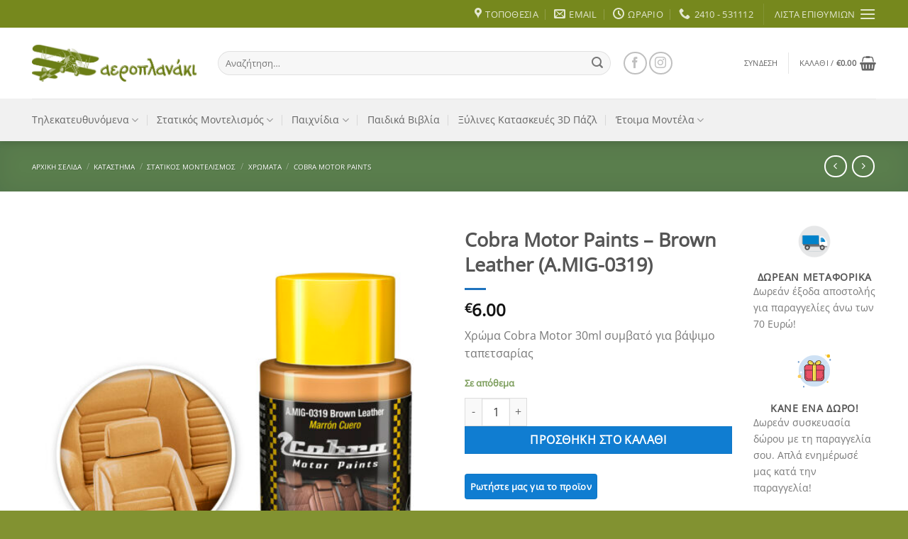

--- FILE ---
content_type: text/html; charset=UTF-8
request_url: https://toaeroplanaki.gr/shop/statikos-montelismos/xrwmata-colours/cobramotorpaints/cobra-motor-paints-brown-leather-a-mig-0319/
body_size: 49906
content:
<!DOCTYPE html>
<html lang="el" class="loading-site no-js bg-fill">
<head>
	<meta charset="UTF-8" />
	<link rel="profile" href="https://gmpg.org/xfn/11" />
	<link rel="pingback" href="https://toaeroplanaki.gr/xmlrpc.php" />

					<script>document.documentElement.className = document.documentElement.className + ' yes-js js_active js'</script>
			<script>(function(html){html.className = html.className.replace(/\bno-js\b/,'js')})(document.documentElement);</script>
<meta name='robots' content='index, follow, max-image-preview:large, max-snippet:-1, max-video-preview:-1' />
<meta name="viewport" content="width=device-width, initial-scale=1" /><script>window._wca = window._wca || [];</script>

	<!-- This site is optimized with the Yoast SEO plugin v26.6 - https://yoast.com/wordpress/plugins/seo/ -->
	<title>Cobra Motor Paints - Brown Leather (A.MIG-0319) - To Aeroplanaki</title>
	<link rel="canonical" href="https://toaeroplanaki.gr/shop/statikos-montelismos/xrwmata-colours/cobramotorpaints/cobra-motor-paints-brown-leather-a-mig-0319/" />
	<meta property="og:locale" content="el_GR" />
	<meta property="og:type" content="article" />
	<meta property="og:title" content="Cobra Motor Paints - Brown Leather (A.MIG-0319) - To Aeroplanaki" />
	<meta property="og:description" content="Χρώμα Cobra Motor 30ml συμβατό για βάψιμο ταπετσαρίας" />
	<meta property="og:url" content="https://toaeroplanaki.gr/shop/statikos-montelismos/xrwmata-colours/cobramotorpaints/cobra-motor-paints-brown-leather-a-mig-0319/" />
	<meta property="og:site_name" content="To Aeroplanaki" />
	<meta property="article:publisher" content="https://www.facebook.com/%ce%a4%ce%bf-%ce%91%ce%b5%cf%81%ce%bf%cf%80%ce%bb%ce%b1%ce%bd%ce%ac%ce%ba%ce%b9-To-Aeroplanaki-621319227981525/" />
	<meta property="article:modified_time" content="2024-03-05T12:41:21+00:00" />
	<meta property="og:image" content="https://toaeroplanaki.gr/wp-content/uploads/2024/03/A.MIG-0319_1500.jpg" />
	<meta property="og:image:width" content="1500" />
	<meta property="og:image:height" content="1500" />
	<meta property="og:image:type" content="image/jpeg" />
	<meta name="twitter:card" content="summary_large_image" />
	<meta name="twitter:label1" content="Εκτιμώμενος χρόνος ανάγνωσης" />
	<meta name="twitter:data1" content="1 λεπτό" />
	<script type="application/ld+json" class="yoast-schema-graph">{"@context":"https://schema.org","@graph":[{"@type":"WebPage","@id":"https://toaeroplanaki.gr/shop/statikos-montelismos/xrwmata-colours/cobramotorpaints/cobra-motor-paints-brown-leather-a-mig-0319/","url":"https://toaeroplanaki.gr/shop/statikos-montelismos/xrwmata-colours/cobramotorpaints/cobra-motor-paints-brown-leather-a-mig-0319/","name":"Cobra Motor Paints - Brown Leather (A.MIG-0319) - To Aeroplanaki","isPartOf":{"@id":"https://toaeroplanaki.gr/#website"},"primaryImageOfPage":{"@id":"https://toaeroplanaki.gr/shop/statikos-montelismos/xrwmata-colours/cobramotorpaints/cobra-motor-paints-brown-leather-a-mig-0319/#primaryimage"},"image":{"@id":"https://toaeroplanaki.gr/shop/statikos-montelismos/xrwmata-colours/cobramotorpaints/cobra-motor-paints-brown-leather-a-mig-0319/#primaryimage"},"thumbnailUrl":"https://toaeroplanaki.gr/wp-content/uploads/2024/03/A.MIG-0319_1500.jpg","datePublished":"2024-03-05T12:41:20+00:00","dateModified":"2024-03-05T12:41:21+00:00","breadcrumb":{"@id":"https://toaeroplanaki.gr/shop/statikos-montelismos/xrwmata-colours/cobramotorpaints/cobra-motor-paints-brown-leather-a-mig-0319/#breadcrumb"},"inLanguage":"el","potentialAction":[{"@type":"ReadAction","target":["https://toaeroplanaki.gr/shop/statikos-montelismos/xrwmata-colours/cobramotorpaints/cobra-motor-paints-brown-leather-a-mig-0319/"]}]},{"@type":"ImageObject","inLanguage":"el","@id":"https://toaeroplanaki.gr/shop/statikos-montelismos/xrwmata-colours/cobramotorpaints/cobra-motor-paints-brown-leather-a-mig-0319/#primaryimage","url":"https://toaeroplanaki.gr/wp-content/uploads/2024/03/A.MIG-0319_1500.jpg","contentUrl":"https://toaeroplanaki.gr/wp-content/uploads/2024/03/A.MIG-0319_1500.jpg","width":1500,"height":1500},{"@type":"BreadcrumbList","@id":"https://toaeroplanaki.gr/shop/statikos-montelismos/xrwmata-colours/cobramotorpaints/cobra-motor-paints-brown-leather-a-mig-0319/#breadcrumb","itemListElement":[{"@type":"ListItem","position":1,"name":"Αρχική","item":"https://toaeroplanaki.gr/"},{"@type":"ListItem","position":2,"name":"Κατάστημα","item":"https://toaeroplanaki.gr/shop/"},{"@type":"ListItem","position":3,"name":"Cobra Motor Paints &#8211; Brown Leather (A.MIG-0319)"}]},{"@type":"WebSite","@id":"https://toaeroplanaki.gr/#website","url":"https://toaeroplanaki.gr/","name":"To Aeroplanaki","description":"Στατικός Μοντελισμός | Παιχνίδια | Τηλεκατευθυνόμενα","potentialAction":[{"@type":"SearchAction","target":{"@type":"EntryPoint","urlTemplate":"https://toaeroplanaki.gr/?s={search_term_string}"},"query-input":{"@type":"PropertyValueSpecification","valueRequired":true,"valueName":"search_term_string"}}],"inLanguage":"el"}]}</script>
	<!-- / Yoast SEO plugin. -->


<link rel='dns-prefetch' href='//www.googletagmanager.com' />
<link rel='dns-prefetch' href='//cdnjs.cloudflare.com' />
<link rel='dns-prefetch' href='//stats.wp.com' />
<link rel='prefetch' href='https://toaeroplanaki.gr/wp-content/themes/flatsome/assets/js/flatsome.js?ver=e2eddd6c228105dac048' />
<link rel='prefetch' href='https://toaeroplanaki.gr/wp-content/themes/flatsome/assets/js/chunk.slider.js?ver=3.20.4' />
<link rel='prefetch' href='https://toaeroplanaki.gr/wp-content/themes/flatsome/assets/js/chunk.popups.js?ver=3.20.4' />
<link rel='prefetch' href='https://toaeroplanaki.gr/wp-content/themes/flatsome/assets/js/chunk.tooltips.js?ver=3.20.4' />
<link rel='prefetch' href='https://toaeroplanaki.gr/wp-content/themes/flatsome/assets/js/woocommerce.js?ver=1c9be63d628ff7c3ff4c' />
<link rel="alternate" type="application/rss+xml" title="Ροή RSS &raquo; To Aeroplanaki" href="https://toaeroplanaki.gr/feed/" />
<link rel="alternate" type="application/rss+xml" title="Ροή Σχολίων &raquo; To Aeroplanaki" href="https://toaeroplanaki.gr/comments/feed/" />
<link rel="alternate" type="application/rss+xml" title="Ροή Σχολίων To Aeroplanaki &raquo; Cobra Motor Paints &#8211; Brown Leather (A.MIG-0319)" href="https://toaeroplanaki.gr/shop/statikos-montelismos/xrwmata-colours/cobramotorpaints/cobra-motor-paints-brown-leather-a-mig-0319/feed/" />
<link rel="alternate" title="oEmbed (JSON)" type="application/json+oembed" href="https://toaeroplanaki.gr/wp-json/oembed/1.0/embed?url=https%3A%2F%2Ftoaeroplanaki.gr%2Fshop%2Fstatikos-montelismos%2Fxrwmata-colours%2Fcobramotorpaints%2Fcobra-motor-paints-brown-leather-a-mig-0319%2F" />
<link rel="alternate" title="oEmbed (XML)" type="text/xml+oembed" href="https://toaeroplanaki.gr/wp-json/oembed/1.0/embed?url=https%3A%2F%2Ftoaeroplanaki.gr%2Fshop%2Fstatikos-montelismos%2Fxrwmata-colours%2Fcobramotorpaints%2Fcobra-motor-paints-brown-leather-a-mig-0319%2F&#038;format=xml" />
<style id='wp-img-auto-sizes-contain-inline-css' type='text/css'>
img:is([sizes=auto i],[sizes^="auto," i]){contain-intrinsic-size:3000px 1500px}
/*# sourceURL=wp-img-auto-sizes-contain-inline-css */
</style>
<style id='wp-emoji-styles-inline-css' type='text/css'>

	img.wp-smiley, img.emoji {
		display: inline !important;
		border: none !important;
		box-shadow: none !important;
		height: 1em !important;
		width: 1em !important;
		margin: 0 0.07em !important;
		vertical-align: -0.1em !important;
		background: none !important;
		padding: 0 !important;
	}
/*# sourceURL=wp-emoji-styles-inline-css */
</style>
<style id='wp-block-library-inline-css' type='text/css'>
:root{--wp-block-synced-color:#7a00df;--wp-block-synced-color--rgb:122,0,223;--wp-bound-block-color:var(--wp-block-synced-color);--wp-editor-canvas-background:#ddd;--wp-admin-theme-color:#007cba;--wp-admin-theme-color--rgb:0,124,186;--wp-admin-theme-color-darker-10:#006ba1;--wp-admin-theme-color-darker-10--rgb:0,107,160.5;--wp-admin-theme-color-darker-20:#005a87;--wp-admin-theme-color-darker-20--rgb:0,90,135;--wp-admin-border-width-focus:2px}@media (min-resolution:192dpi){:root{--wp-admin-border-width-focus:1.5px}}.wp-element-button{cursor:pointer}:root .has-very-light-gray-background-color{background-color:#eee}:root .has-very-dark-gray-background-color{background-color:#313131}:root .has-very-light-gray-color{color:#eee}:root .has-very-dark-gray-color{color:#313131}:root .has-vivid-green-cyan-to-vivid-cyan-blue-gradient-background{background:linear-gradient(135deg,#00d084,#0693e3)}:root .has-purple-crush-gradient-background{background:linear-gradient(135deg,#34e2e4,#4721fb 50%,#ab1dfe)}:root .has-hazy-dawn-gradient-background{background:linear-gradient(135deg,#faaca8,#dad0ec)}:root .has-subdued-olive-gradient-background{background:linear-gradient(135deg,#fafae1,#67a671)}:root .has-atomic-cream-gradient-background{background:linear-gradient(135deg,#fdd79a,#004a59)}:root .has-nightshade-gradient-background{background:linear-gradient(135deg,#330968,#31cdcf)}:root .has-midnight-gradient-background{background:linear-gradient(135deg,#020381,#2874fc)}:root{--wp--preset--font-size--normal:16px;--wp--preset--font-size--huge:42px}.has-regular-font-size{font-size:1em}.has-larger-font-size{font-size:2.625em}.has-normal-font-size{font-size:var(--wp--preset--font-size--normal)}.has-huge-font-size{font-size:var(--wp--preset--font-size--huge)}.has-text-align-center{text-align:center}.has-text-align-left{text-align:left}.has-text-align-right{text-align:right}.has-fit-text{white-space:nowrap!important}#end-resizable-editor-section{display:none}.aligncenter{clear:both}.items-justified-left{justify-content:flex-start}.items-justified-center{justify-content:center}.items-justified-right{justify-content:flex-end}.items-justified-space-between{justify-content:space-between}.screen-reader-text{border:0;clip-path:inset(50%);height:1px;margin:-1px;overflow:hidden;padding:0;position:absolute;width:1px;word-wrap:normal!important}.screen-reader-text:focus{background-color:#ddd;clip-path:none;color:#444;display:block;font-size:1em;height:auto;left:5px;line-height:normal;padding:15px 23px 14px;text-decoration:none;top:5px;width:auto;z-index:100000}html :where(.has-border-color){border-style:solid}html :where([style*=border-top-color]){border-top-style:solid}html :where([style*=border-right-color]){border-right-style:solid}html :where([style*=border-bottom-color]){border-bottom-style:solid}html :where([style*=border-left-color]){border-left-style:solid}html :where([style*=border-width]){border-style:solid}html :where([style*=border-top-width]){border-top-style:solid}html :where([style*=border-right-width]){border-right-style:solid}html :where([style*=border-bottom-width]){border-bottom-style:solid}html :where([style*=border-left-width]){border-left-style:solid}html :where(img[class*=wp-image-]){height:auto;max-width:100%}:where(figure){margin:0 0 1em}html :where(.is-position-sticky){--wp-admin--admin-bar--position-offset:var(--wp-admin--admin-bar--height,0px)}@media screen and (max-width:600px){html :where(.is-position-sticky){--wp-admin--admin-bar--position-offset:0px}}

/*# sourceURL=wp-block-library-inline-css */
</style><link rel='stylesheet' id='wc-blocks-style-css' href='https://toaeroplanaki.gr/wp-content/plugins/woocommerce/assets/client/blocks/wc-blocks.css?ver=wc-10.4.3' type='text/css' media='all' />
<link rel='stylesheet' id='jquery-selectBox-css' href='https://toaeroplanaki.gr/wp-content/plugins/yith-woocommerce-wishlist/assets/css/jquery.selectBox.css?ver=1.2.0' type='text/css' media='all' />
<link rel='stylesheet' id='woocommerce_prettyPhoto_css-css' href='//toaeroplanaki.gr/wp-content/plugins/woocommerce/assets/css/prettyPhoto.css?ver=3.1.6' type='text/css' media='all' />
<link rel='stylesheet' id='yith-wcwl-main-css' href='https://toaeroplanaki.gr/wp-content/plugins/yith-woocommerce-wishlist/assets/css/style.css?ver=4.11.0' type='text/css' media='all' />
<style id='yith-wcwl-main-inline-css' type='text/css'>
 :root { --rounded-corners-radius: 16px; --add-to-cart-rounded-corners-radius: 16px; --color-headers-background: #F4F4F4; --feedback-duration: 3s } 
 :root { --rounded-corners-radius: 16px; --add-to-cart-rounded-corners-radius: 16px; --color-headers-background: #F4F4F4; --feedback-duration: 3s } 
 :root { --rounded-corners-radius: 16px; --add-to-cart-rounded-corners-radius: 16px; --color-headers-background: #F4F4F4; --feedback-duration: 3s } 
 :root { --rounded-corners-radius: 16px; --add-to-cart-rounded-corners-radius: 16px; --color-headers-background: #F4F4F4; --feedback-duration: 3s } 
 :root { --rounded-corners-radius: 16px; --add-to-cart-rounded-corners-radius: 16px; --color-headers-background: #F4F4F4; --feedback-duration: 3s } 
 :root { --rounded-corners-radius: 16px; --add-to-cart-rounded-corners-radius: 16px; --color-headers-background: #F4F4F4; --feedback-duration: 3s } 
 :root { --rounded-corners-radius: 16px; --add-to-cart-rounded-corners-radius: 16px; --color-headers-background: #F4F4F4; --feedback-duration: 3s } 
 :root { --rounded-corners-radius: 16px; --add-to-cart-rounded-corners-radius: 16px; --color-headers-background: #F4F4F4; --feedback-duration: 3s } 
 :root { --rounded-corners-radius: 16px; --add-to-cart-rounded-corners-radius: 16px; --color-headers-background: #F4F4F4; --feedback-duration: 3s } 
 :root { --rounded-corners-radius: 16px; --add-to-cart-rounded-corners-radius: 16px; --color-headers-background: #F4F4F4; --feedback-duration: 3s } 
 :root { --rounded-corners-radius: 16px; --add-to-cart-rounded-corners-radius: 16px; --color-headers-background: #F4F4F4; --feedback-duration: 3s } 
 :root { --rounded-corners-radius: 16px; --add-to-cart-rounded-corners-radius: 16px; --color-headers-background: #F4F4F4; --feedback-duration: 3s } 
 :root { --rounded-corners-radius: 16px; --add-to-cart-rounded-corners-radius: 16px; --color-headers-background: #F4F4F4; --feedback-duration: 3s } 
 :root { --rounded-corners-radius: 16px; --add-to-cart-rounded-corners-radius: 16px; --color-headers-background: #F4F4F4; --feedback-duration: 3s } 
/*# sourceURL=yith-wcwl-main-inline-css */
</style>
<style id='global-styles-inline-css' type='text/css'>
:root{--wp--preset--aspect-ratio--square: 1;--wp--preset--aspect-ratio--4-3: 4/3;--wp--preset--aspect-ratio--3-4: 3/4;--wp--preset--aspect-ratio--3-2: 3/2;--wp--preset--aspect-ratio--2-3: 2/3;--wp--preset--aspect-ratio--16-9: 16/9;--wp--preset--aspect-ratio--9-16: 9/16;--wp--preset--color--black: #000000;--wp--preset--color--cyan-bluish-gray: #abb8c3;--wp--preset--color--white: #ffffff;--wp--preset--color--pale-pink: #f78da7;--wp--preset--color--vivid-red: #cf2e2e;--wp--preset--color--luminous-vivid-orange: #ff6900;--wp--preset--color--luminous-vivid-amber: #fcb900;--wp--preset--color--light-green-cyan: #7bdcb5;--wp--preset--color--vivid-green-cyan: #00d084;--wp--preset--color--pale-cyan-blue: #8ed1fc;--wp--preset--color--vivid-cyan-blue: #0693e3;--wp--preset--color--vivid-purple: #9b51e0;--wp--preset--color--primary: #76881d;--wp--preset--color--secondary: #1E73BE;--wp--preset--color--success: #7a9c59;--wp--preset--color--alert: #b20000;--wp--preset--gradient--vivid-cyan-blue-to-vivid-purple: linear-gradient(135deg,rgb(6,147,227) 0%,rgb(155,81,224) 100%);--wp--preset--gradient--light-green-cyan-to-vivid-green-cyan: linear-gradient(135deg,rgb(122,220,180) 0%,rgb(0,208,130) 100%);--wp--preset--gradient--luminous-vivid-amber-to-luminous-vivid-orange: linear-gradient(135deg,rgb(252,185,0) 0%,rgb(255,105,0) 100%);--wp--preset--gradient--luminous-vivid-orange-to-vivid-red: linear-gradient(135deg,rgb(255,105,0) 0%,rgb(207,46,46) 100%);--wp--preset--gradient--very-light-gray-to-cyan-bluish-gray: linear-gradient(135deg,rgb(238,238,238) 0%,rgb(169,184,195) 100%);--wp--preset--gradient--cool-to-warm-spectrum: linear-gradient(135deg,rgb(74,234,220) 0%,rgb(151,120,209) 20%,rgb(207,42,186) 40%,rgb(238,44,130) 60%,rgb(251,105,98) 80%,rgb(254,248,76) 100%);--wp--preset--gradient--blush-light-purple: linear-gradient(135deg,rgb(255,206,236) 0%,rgb(152,150,240) 100%);--wp--preset--gradient--blush-bordeaux: linear-gradient(135deg,rgb(254,205,165) 0%,rgb(254,45,45) 50%,rgb(107,0,62) 100%);--wp--preset--gradient--luminous-dusk: linear-gradient(135deg,rgb(255,203,112) 0%,rgb(199,81,192) 50%,rgb(65,88,208) 100%);--wp--preset--gradient--pale-ocean: linear-gradient(135deg,rgb(255,245,203) 0%,rgb(182,227,212) 50%,rgb(51,167,181) 100%);--wp--preset--gradient--electric-grass: linear-gradient(135deg,rgb(202,248,128) 0%,rgb(113,206,126) 100%);--wp--preset--gradient--midnight: linear-gradient(135deg,rgb(2,3,129) 0%,rgb(40,116,252) 100%);--wp--preset--font-size--small: 13px;--wp--preset--font-size--medium: 20px;--wp--preset--font-size--large: 36px;--wp--preset--font-size--x-large: 42px;--wp--preset--spacing--20: 0.44rem;--wp--preset--spacing--30: 0.67rem;--wp--preset--spacing--40: 1rem;--wp--preset--spacing--50: 1.5rem;--wp--preset--spacing--60: 2.25rem;--wp--preset--spacing--70: 3.38rem;--wp--preset--spacing--80: 5.06rem;--wp--preset--shadow--natural: 6px 6px 9px rgba(0, 0, 0, 0.2);--wp--preset--shadow--deep: 12px 12px 50px rgba(0, 0, 0, 0.4);--wp--preset--shadow--sharp: 6px 6px 0px rgba(0, 0, 0, 0.2);--wp--preset--shadow--outlined: 6px 6px 0px -3px rgb(255, 255, 255), 6px 6px rgb(0, 0, 0);--wp--preset--shadow--crisp: 6px 6px 0px rgb(0, 0, 0);}:where(body) { margin: 0; }.wp-site-blocks > .alignleft { float: left; margin-right: 2em; }.wp-site-blocks > .alignright { float: right; margin-left: 2em; }.wp-site-blocks > .aligncenter { justify-content: center; margin-left: auto; margin-right: auto; }:where(.is-layout-flex){gap: 0.5em;}:where(.is-layout-grid){gap: 0.5em;}.is-layout-flow > .alignleft{float: left;margin-inline-start: 0;margin-inline-end: 2em;}.is-layout-flow > .alignright{float: right;margin-inline-start: 2em;margin-inline-end: 0;}.is-layout-flow > .aligncenter{margin-left: auto !important;margin-right: auto !important;}.is-layout-constrained > .alignleft{float: left;margin-inline-start: 0;margin-inline-end: 2em;}.is-layout-constrained > .alignright{float: right;margin-inline-start: 2em;margin-inline-end: 0;}.is-layout-constrained > .aligncenter{margin-left: auto !important;margin-right: auto !important;}.is-layout-constrained > :where(:not(.alignleft):not(.alignright):not(.alignfull)){margin-left: auto !important;margin-right: auto !important;}body .is-layout-flex{display: flex;}.is-layout-flex{flex-wrap: wrap;align-items: center;}.is-layout-flex > :is(*, div){margin: 0;}body .is-layout-grid{display: grid;}.is-layout-grid > :is(*, div){margin: 0;}body{padding-top: 0px;padding-right: 0px;padding-bottom: 0px;padding-left: 0px;}a:where(:not(.wp-element-button)){text-decoration: none;}:root :where(.wp-element-button, .wp-block-button__link){background-color: #32373c;border-width: 0;color: #fff;font-family: inherit;font-size: inherit;font-style: inherit;font-weight: inherit;letter-spacing: inherit;line-height: inherit;padding-top: calc(0.667em + 2px);padding-right: calc(1.333em + 2px);padding-bottom: calc(0.667em + 2px);padding-left: calc(1.333em + 2px);text-decoration: none;text-transform: inherit;}.has-black-color{color: var(--wp--preset--color--black) !important;}.has-cyan-bluish-gray-color{color: var(--wp--preset--color--cyan-bluish-gray) !important;}.has-white-color{color: var(--wp--preset--color--white) !important;}.has-pale-pink-color{color: var(--wp--preset--color--pale-pink) !important;}.has-vivid-red-color{color: var(--wp--preset--color--vivid-red) !important;}.has-luminous-vivid-orange-color{color: var(--wp--preset--color--luminous-vivid-orange) !important;}.has-luminous-vivid-amber-color{color: var(--wp--preset--color--luminous-vivid-amber) !important;}.has-light-green-cyan-color{color: var(--wp--preset--color--light-green-cyan) !important;}.has-vivid-green-cyan-color{color: var(--wp--preset--color--vivid-green-cyan) !important;}.has-pale-cyan-blue-color{color: var(--wp--preset--color--pale-cyan-blue) !important;}.has-vivid-cyan-blue-color{color: var(--wp--preset--color--vivid-cyan-blue) !important;}.has-vivid-purple-color{color: var(--wp--preset--color--vivid-purple) !important;}.has-primary-color{color: var(--wp--preset--color--primary) !important;}.has-secondary-color{color: var(--wp--preset--color--secondary) !important;}.has-success-color{color: var(--wp--preset--color--success) !important;}.has-alert-color{color: var(--wp--preset--color--alert) !important;}.has-black-background-color{background-color: var(--wp--preset--color--black) !important;}.has-cyan-bluish-gray-background-color{background-color: var(--wp--preset--color--cyan-bluish-gray) !important;}.has-white-background-color{background-color: var(--wp--preset--color--white) !important;}.has-pale-pink-background-color{background-color: var(--wp--preset--color--pale-pink) !important;}.has-vivid-red-background-color{background-color: var(--wp--preset--color--vivid-red) !important;}.has-luminous-vivid-orange-background-color{background-color: var(--wp--preset--color--luminous-vivid-orange) !important;}.has-luminous-vivid-amber-background-color{background-color: var(--wp--preset--color--luminous-vivid-amber) !important;}.has-light-green-cyan-background-color{background-color: var(--wp--preset--color--light-green-cyan) !important;}.has-vivid-green-cyan-background-color{background-color: var(--wp--preset--color--vivid-green-cyan) !important;}.has-pale-cyan-blue-background-color{background-color: var(--wp--preset--color--pale-cyan-blue) !important;}.has-vivid-cyan-blue-background-color{background-color: var(--wp--preset--color--vivid-cyan-blue) !important;}.has-vivid-purple-background-color{background-color: var(--wp--preset--color--vivid-purple) !important;}.has-primary-background-color{background-color: var(--wp--preset--color--primary) !important;}.has-secondary-background-color{background-color: var(--wp--preset--color--secondary) !important;}.has-success-background-color{background-color: var(--wp--preset--color--success) !important;}.has-alert-background-color{background-color: var(--wp--preset--color--alert) !important;}.has-black-border-color{border-color: var(--wp--preset--color--black) !important;}.has-cyan-bluish-gray-border-color{border-color: var(--wp--preset--color--cyan-bluish-gray) !important;}.has-white-border-color{border-color: var(--wp--preset--color--white) !important;}.has-pale-pink-border-color{border-color: var(--wp--preset--color--pale-pink) !important;}.has-vivid-red-border-color{border-color: var(--wp--preset--color--vivid-red) !important;}.has-luminous-vivid-orange-border-color{border-color: var(--wp--preset--color--luminous-vivid-orange) !important;}.has-luminous-vivid-amber-border-color{border-color: var(--wp--preset--color--luminous-vivid-amber) !important;}.has-light-green-cyan-border-color{border-color: var(--wp--preset--color--light-green-cyan) !important;}.has-vivid-green-cyan-border-color{border-color: var(--wp--preset--color--vivid-green-cyan) !important;}.has-pale-cyan-blue-border-color{border-color: var(--wp--preset--color--pale-cyan-blue) !important;}.has-vivid-cyan-blue-border-color{border-color: var(--wp--preset--color--vivid-cyan-blue) !important;}.has-vivid-purple-border-color{border-color: var(--wp--preset--color--vivid-purple) !important;}.has-primary-border-color{border-color: var(--wp--preset--color--primary) !important;}.has-secondary-border-color{border-color: var(--wp--preset--color--secondary) !important;}.has-success-border-color{border-color: var(--wp--preset--color--success) !important;}.has-alert-border-color{border-color: var(--wp--preset--color--alert) !important;}.has-vivid-cyan-blue-to-vivid-purple-gradient-background{background: var(--wp--preset--gradient--vivid-cyan-blue-to-vivid-purple) !important;}.has-light-green-cyan-to-vivid-green-cyan-gradient-background{background: var(--wp--preset--gradient--light-green-cyan-to-vivid-green-cyan) !important;}.has-luminous-vivid-amber-to-luminous-vivid-orange-gradient-background{background: var(--wp--preset--gradient--luminous-vivid-amber-to-luminous-vivid-orange) !important;}.has-luminous-vivid-orange-to-vivid-red-gradient-background{background: var(--wp--preset--gradient--luminous-vivid-orange-to-vivid-red) !important;}.has-very-light-gray-to-cyan-bluish-gray-gradient-background{background: var(--wp--preset--gradient--very-light-gray-to-cyan-bluish-gray) !important;}.has-cool-to-warm-spectrum-gradient-background{background: var(--wp--preset--gradient--cool-to-warm-spectrum) !important;}.has-blush-light-purple-gradient-background{background: var(--wp--preset--gradient--blush-light-purple) !important;}.has-blush-bordeaux-gradient-background{background: var(--wp--preset--gradient--blush-bordeaux) !important;}.has-luminous-dusk-gradient-background{background: var(--wp--preset--gradient--luminous-dusk) !important;}.has-pale-ocean-gradient-background{background: var(--wp--preset--gradient--pale-ocean) !important;}.has-electric-grass-gradient-background{background: var(--wp--preset--gradient--electric-grass) !important;}.has-midnight-gradient-background{background: var(--wp--preset--gradient--midnight) !important;}.has-small-font-size{font-size: var(--wp--preset--font-size--small) !important;}.has-medium-font-size{font-size: var(--wp--preset--font-size--medium) !important;}.has-large-font-size{font-size: var(--wp--preset--font-size--large) !important;}.has-x-large-font-size{font-size: var(--wp--preset--font-size--x-large) !important;}
/*# sourceURL=global-styles-inline-css */
</style>

<link rel='stylesheet' id='woof-css' href='https://toaeroplanaki.gr/wp-content/plugins/woocommerce-products-filter/css/front.css?ver=1.3.7.4' type='text/css' media='all' />
<style id='woof-inline-css' type='text/css'>

.woof_products_top_panel li span, .woof_products_top_panel2 li span{background: url(https://toaeroplanaki.gr/wp-content/plugins/woocommerce-products-filter/img/delete.png);background-size: 14px 14px;background-repeat: no-repeat;background-position: right;}
.woof_edit_view{
                    display: none;
                }

/*# sourceURL=woof-inline-css */
</style>
<link rel='stylesheet' id='chosen-drop-down-css' href='https://toaeroplanaki.gr/wp-content/plugins/woocommerce-products-filter/js/chosen/chosen.min.css?ver=1.3.7.4' type='text/css' media='all' />
<link rel='stylesheet' id='woof_by_author_html_items-css' href='https://toaeroplanaki.gr/wp-content/plugins/woocommerce-products-filter/ext/by_author/css/by_author.css?ver=1.3.7.4' type='text/css' media='all' />
<link rel='stylesheet' id='woof_by_instock_html_items-css' href='https://toaeroplanaki.gr/wp-content/plugins/woocommerce-products-filter/ext/by_instock/css/by_instock.css?ver=1.3.7.4' type='text/css' media='all' />
<link rel='stylesheet' id='woof_by_onsales_html_items-css' href='https://toaeroplanaki.gr/wp-content/plugins/woocommerce-products-filter/ext/by_onsales/css/by_onsales.css?ver=1.3.7.4' type='text/css' media='all' />
<link rel='stylesheet' id='woof_by_text_html_items-css' href='https://toaeroplanaki.gr/wp-content/plugins/woocommerce-products-filter/ext/by_text/assets/css/front.css?ver=1.3.7.4' type='text/css' media='all' />
<link rel='stylesheet' id='woof_label_html_items-css' href='https://toaeroplanaki.gr/wp-content/plugins/woocommerce-products-filter/ext/label/css/html_types/label.css?ver=1.3.7.4' type='text/css' media='all' />
<link rel='stylesheet' id='woof_select_radio_check_html_items-css' href='https://toaeroplanaki.gr/wp-content/plugins/woocommerce-products-filter/ext/select_radio_check/css/html_types/select_radio_check.css?ver=1.3.7.4' type='text/css' media='all' />
<link rel='stylesheet' id='woof_sd_html_items_checkbox-css' href='https://toaeroplanaki.gr/wp-content/plugins/woocommerce-products-filter/ext/smart_designer/css/elements/checkbox.css?ver=1.3.7.4' type='text/css' media='all' />
<link rel='stylesheet' id='woof_sd_html_items_radio-css' href='https://toaeroplanaki.gr/wp-content/plugins/woocommerce-products-filter/ext/smart_designer/css/elements/radio.css?ver=1.3.7.4' type='text/css' media='all' />
<link rel='stylesheet' id='woof_sd_html_items_switcher-css' href='https://toaeroplanaki.gr/wp-content/plugins/woocommerce-products-filter/ext/smart_designer/css/elements/switcher.css?ver=1.3.7.4' type='text/css' media='all' />
<link rel='stylesheet' id='woof_sd_html_items_color-css' href='https://toaeroplanaki.gr/wp-content/plugins/woocommerce-products-filter/ext/smart_designer/css/elements/color.css?ver=1.3.7.4' type='text/css' media='all' />
<link rel='stylesheet' id='woof_sd_html_items_tooltip-css' href='https://toaeroplanaki.gr/wp-content/plugins/woocommerce-products-filter/ext/smart_designer/css/tooltip.css?ver=1.3.7.4' type='text/css' media='all' />
<link rel='stylesheet' id='woof_sd_html_items_front-css' href='https://toaeroplanaki.gr/wp-content/plugins/woocommerce-products-filter/ext/smart_designer/css/front.css?ver=1.3.7.4' type='text/css' media='all' />
<link rel='stylesheet' id='woof-switcher23-css' href='https://toaeroplanaki.gr/wp-content/plugins/woocommerce-products-filter/css/switcher.css?ver=1.3.7.4' type='text/css' media='all' />
<link rel='stylesheet' id='photoswipe-css' href='https://toaeroplanaki.gr/wp-content/plugins/woocommerce/assets/css/photoswipe/photoswipe.min.css?ver=10.4.3' type='text/css' media='all' />
<link rel='stylesheet' id='photoswipe-default-skin-css' href='https://toaeroplanaki.gr/wp-content/plugins/woocommerce/assets/css/photoswipe/default-skin/default-skin.min.css?ver=10.4.3' type='text/css' media='all' />
<style id='woocommerce-inline-inline-css' type='text/css'>
.woocommerce form .form-row .required { visibility: visible; }
/*# sourceURL=woocommerce-inline-inline-css */
</style>
<link rel='stylesheet' id='photoswipe-css-css' href='https://cdnjs.cloudflare.com/ajax/libs/photoswipe/5.3.6/photoswipe.min.css?ver=5.3.6' type='text/css' media='all' />
<link rel='stylesheet' id='flatsome-ninjaforms-css' href='https://toaeroplanaki.gr/wp-content/themes/flatsome/inc/integrations/ninjaforms/ninjaforms.css?ver=3.20.4' type='text/css' media='all' />
<link rel='stylesheet' id='flatsome-woocommerce-wishlist-css' href='https://toaeroplanaki.gr/wp-content/themes/flatsome/inc/integrations/wc-yith-wishlist/wishlist.css?ver=3.20.4' type='text/css' media='all' />
<link rel='stylesheet' id='flatsome-main-css' href='https://toaeroplanaki.gr/wp-content/themes/flatsome/assets/css/flatsome.css?ver=3.20.4' type='text/css' media='all' />
<style id='flatsome-main-inline-css' type='text/css'>
@font-face {
				font-family: "fl-icons";
				font-display: block;
				src: url(https://toaeroplanaki.gr/wp-content/themes/flatsome/assets/css/icons/fl-icons.eot?v=3.20.4);
				src:
					url(https://toaeroplanaki.gr/wp-content/themes/flatsome/assets/css/icons/fl-icons.eot#iefix?v=3.20.4) format("embedded-opentype"),
					url(https://toaeroplanaki.gr/wp-content/themes/flatsome/assets/css/icons/fl-icons.woff2?v=3.20.4) format("woff2"),
					url(https://toaeroplanaki.gr/wp-content/themes/flatsome/assets/css/icons/fl-icons.ttf?v=3.20.4) format("truetype"),
					url(https://toaeroplanaki.gr/wp-content/themes/flatsome/assets/css/icons/fl-icons.woff?v=3.20.4) format("woff"),
					url(https://toaeroplanaki.gr/wp-content/themes/flatsome/assets/css/icons/fl-icons.svg?v=3.20.4#fl-icons) format("svg");
			}
/*# sourceURL=flatsome-main-inline-css */
</style>
<link rel='stylesheet' id='flatsome-shop-css' href='https://toaeroplanaki.gr/wp-content/themes/flatsome/assets/css/flatsome-shop.css?ver=3.20.4' type='text/css' media='all' />
<link rel='stylesheet' id='flatsome-style-css' href='https://toaeroplanaki.gr/wp-content/themes/flatsome/style.css?ver=3.20.4' type='text/css' media='all' />
<script type="text/javascript">
            window._nslDOMReady = (function () {
                const executedCallbacks = new Set();
            
                return function (callback) {
                    /**
                    * Third parties might dispatch DOMContentLoaded events, so we need to ensure that we only run our callback once!
                    */
                    if (executedCallbacks.has(callback)) return;
            
                    const wrappedCallback = function () {
                        if (executedCallbacks.has(callback)) return;
                        executedCallbacks.add(callback);
                        callback();
                    };
            
                    if (document.readyState === "complete" || document.readyState === "interactive") {
                        wrappedCallback();
                    } else {
                        document.addEventListener("DOMContentLoaded", wrappedCallback);
                    }
                };
            })();
        </script><script type="text/javascript" id="woocommerce-google-analytics-integration-gtag-js-after">
/* <![CDATA[ */
/* Google Analytics for WooCommerce (gtag.js) */
					window.dataLayer = window.dataLayer || [];
					function gtag(){dataLayer.push(arguments);}
					// Set up default consent state.
					for ( const mode of [{"analytics_storage":"denied","ad_storage":"denied","ad_user_data":"denied","ad_personalization":"denied","region":["AT","BE","BG","HR","CY","CZ","DK","EE","FI","FR","DE","GR","HU","IS","IE","IT","LV","LI","LT","LU","MT","NL","NO","PL","PT","RO","SK","SI","ES","SE","GB","CH"]}] || [] ) {
						gtag( "consent", "default", { "wait_for_update": 500, ...mode } );
					}
					gtag("js", new Date());
					gtag("set", "developer_id.dOGY3NW", true);
					gtag("config", "G-EXKRQEFDLN", {"track_404":true,"allow_google_signals":true,"logged_in":false,"linker":{"domains":[],"allow_incoming":false},"custom_map":{"dimension1":"logged_in"}});
//# sourceURL=woocommerce-google-analytics-integration-gtag-js-after
/* ]]> */
</script>
<script type="text/javascript" id="woof-husky-js-extra">
/* <![CDATA[ */
var woof_husky_txt = {"ajax_url":"https://toaeroplanaki.gr/wp-admin/admin-ajax.php","plugin_uri":"https://toaeroplanaki.gr/wp-content/plugins/woocommerce-products-filter/ext/by_text/","loader":"https://toaeroplanaki.gr/wp-content/plugins/woocommerce-products-filter/ext/by_text/assets/img/ajax-loader.gif","not_found":"Nothing found!","prev":"Prev","next":"Next","site_link":"https://toaeroplanaki.gr","default_data":{"placeholder":"","behavior":"title","search_by_full_word":0,"autocomplete":1,"how_to_open_links":0,"taxonomy_compatibility":0,"sku_compatibility":0,"custom_fields":"","search_desc_variant":0,"view_text_length":10,"min_symbols":3,"max_posts":10,"image":"","notes_for_customer":"","template":"default","max_open_height":300,"page":0}};
//# sourceURL=woof-husky-js-extra
/* ]]> */
</script>
<script type="text/javascript" src="https://toaeroplanaki.gr/wp-content/plugins/woocommerce-products-filter/ext/by_text/assets/js/husky.js?ver=1.3.7.4" id="woof-husky-js"></script>
<script type="text/javascript" src="https://toaeroplanaki.gr/wp-includes/js/jquery/jquery.min.js?ver=3.7.1" id="jquery-core-js"></script>
<script type="text/javascript" src="https://toaeroplanaki.gr/wp-includes/js/jquery/jquery-migrate.min.js?ver=3.4.1" id="jquery-migrate-js"></script>
<script type="text/javascript" src="https://toaeroplanaki.gr/wp-content/plugins/woocommerce/assets/js/jquery-blockui/jquery.blockUI.min.js?ver=2.7.0-wc.10.4.3" id="wc-jquery-blockui-js" data-wp-strategy="defer"></script>
<script type="text/javascript" id="wc-add-to-cart-js-extra">
/* <![CDATA[ */
var wc_add_to_cart_params = {"ajax_url":"/wp-admin/admin-ajax.php","wc_ajax_url":"/?wc-ajax=%%endpoint%%","i18n_view_cart":"\u039a\u03b1\u03bb\u03ac\u03b8\u03b9","cart_url":"https://toaeroplanaki.gr/cart/","is_cart":"","cart_redirect_after_add":"no"};
//# sourceURL=wc-add-to-cart-js-extra
/* ]]> */
</script>
<script type="text/javascript" src="https://toaeroplanaki.gr/wp-content/plugins/woocommerce/assets/js/frontend/add-to-cart.min.js?ver=10.4.3" id="wc-add-to-cart-js" defer="defer" data-wp-strategy="defer"></script>
<script type="text/javascript" src="https://toaeroplanaki.gr/wp-content/plugins/woocommerce/assets/js/photoswipe/photoswipe.min.js?ver=4.1.1-wc.10.4.3" id="wc-photoswipe-js" data-wp-strategy="defer"></script>
<script type="text/javascript" src="https://toaeroplanaki.gr/wp-content/plugins/woocommerce/assets/js/photoswipe/photoswipe-ui-default.min.js?ver=4.1.1-wc.10.4.3" id="wc-photoswipe-ui-default-js" defer="defer" data-wp-strategy="defer"></script>
<script type="text/javascript" id="wc-single-product-js-extra">
/* <![CDATA[ */
var wc_single_product_params = {"i18n_required_rating_text":"\u03a0\u03b1\u03c1\u03b1\u03ba\u03b1\u03bb\u03bf\u03cd\u03bc\u03b5, \u03b5\u03c0\u03b9\u03bb\u03ad\u03be\u03c4\u03b5 \u03bc\u03af\u03b1 \u03b2\u03b1\u03b8\u03bc\u03bf\u03bb\u03bf\u03b3\u03af\u03b1","i18n_rating_options":["1 \u03b1\u03c0\u03cc 5 \u03b1\u03c3\u03c4\u03ad\u03c1\u03b9\u03b1","2 \u03b1\u03c0\u03cc 5 \u03b1\u03c3\u03c4\u03ad\u03c1\u03b9\u03b1","3 \u03b1\u03c0\u03cc 5 \u03b1\u03c3\u03c4\u03ad\u03c1\u03b9\u03b1","4 \u03b1\u03c0\u03cc 5 \u03b1\u03c3\u03c4\u03ad\u03c1\u03b9\u03b1","5 \u03b1\u03c0\u03cc 5 \u03b1\u03c3\u03c4\u03ad\u03c1\u03b9\u03b1"],"i18n_product_gallery_trigger_text":"View full-screen image gallery","review_rating_required":"yes","flexslider":{"rtl":false,"animation":"slide","smoothHeight":true,"directionNav":false,"controlNav":"thumbnails","slideshow":false,"animationSpeed":500,"animationLoop":false,"allowOneSlide":false},"zoom_enabled":"","zoom_options":[],"photoswipe_enabled":"1","photoswipe_options":{"shareEl":false,"closeOnScroll":false,"history":false,"hideAnimationDuration":0,"showAnimationDuration":0},"flexslider_enabled":""};
//# sourceURL=wc-single-product-js-extra
/* ]]> */
</script>
<script type="text/javascript" src="https://toaeroplanaki.gr/wp-content/plugins/woocommerce/assets/js/frontend/single-product.min.js?ver=10.4.3" id="wc-single-product-js" defer="defer" data-wp-strategy="defer"></script>
<script type="text/javascript" src="https://toaeroplanaki.gr/wp-content/plugins/woocommerce/assets/js/js-cookie/js.cookie.min.js?ver=2.1.4-wc.10.4.3" id="wc-js-cookie-js" data-wp-strategy="defer"></script>
<script type="text/javascript" src="https://stats.wp.com/s-202604.js" id="woocommerce-analytics-js" defer="defer" data-wp-strategy="defer"></script>
<link rel="https://api.w.org/" href="https://toaeroplanaki.gr/wp-json/" /><link rel="alternate" title="JSON" type="application/json" href="https://toaeroplanaki.gr/wp-json/wp/v2/product/19839" /><link rel="EditURI" type="application/rsd+xml" title="RSD" href="https://toaeroplanaki.gr/xmlrpc.php?rsd" />
<meta name="generator" content="WordPress 6.9" />
<meta name="generator" content="WooCommerce 10.4.3" />
<link rel='shortlink' href='https://toaeroplanaki.gr/?p=19839' />
	<style>img#wpstats{display:none}</style>
		<script>
  (function(i,s,o,g,r,a,m){i['GoogleAnalyticsObject']=r;i[r]=i[r]||function(){
  (i[r].q=i[r].q||[]).push(arguments)},i[r].l=1*new Date();a=s.createElement(o),
  m=s.getElementsByTagName(o)[0];a.async=1;a.src=g;m.parentNode.insertBefore(a,m)
  })(window,document,'script','https://www.google-analytics.com/analytics.js','ga');

  ga('create', 'UA-91503436-1', 'auto');
  ga('send', 'pageview');

</script>
<!-- Facebook Pixel Code -->
<script>
!function(f,b,e,v,n,t,s){if(f.fbq)return;n=f.fbq=function(){n.callMethod?
n.callMethod.apply(n,arguments):n.queue.push(arguments)};if(!f._fbq)f._fbq=n;
n.push=n;n.loaded=!0;n.version='2.0';n.queue=[];t=b.createElement(e);t.async=!0;
t.src=v;s=b.getElementsByTagName(e)[0];s.parentNode.insertBefore(t,s)}(window,
document,'script','https://connect.facebook.net/en_US/fbevents.js');
fbq('init', '1800762140243144'); // Insert your pixel ID here.
fbq('track', 'PageView');
</script>
<noscript><img height="1" width="1" style="display:none"
src="https://www.facebook.com/tr?id=1800762140243144&ev=PageView&noscript=1"
/></noscript>
<!-- DO NOT MODIFY -->
<!-- End Facebook Pixel Code -->
<!-- Global site tag (gtag.js) - Google AdWords: 840005811 -->
<script async src="https://www.googletagmanager.com/gtag/js?id=AW-840005811"></script>
<script>
  window.dataLayer = window.dataLayer || [];
  function gtag(){dataLayer.push(arguments);}
  gtag('js', new Date());

  gtag('config', 'AW-840005811');
</script>
	<noscript><style>.woocommerce-product-gallery{ opacity: 1 !important; }</style></noscript>
	<link rel="icon" href="https://toaeroplanaki.gr/wp-content/uploads/2022/11/cropped-LOGO-512--32x32.png" sizes="32x32" />
<link rel="icon" href="https://toaeroplanaki.gr/wp-content/uploads/2022/11/cropped-LOGO-512--192x192.png" sizes="192x192" />
<link rel="apple-touch-icon" href="https://toaeroplanaki.gr/wp-content/uploads/2022/11/cropped-LOGO-512--180x180.png" />
<meta name="msapplication-TileImage" content="https://toaeroplanaki.gr/wp-content/uploads/2022/11/cropped-LOGO-512--270x270.png" />
<style id="custom-css" type="text/css">:root {--primary-color: #76881d;--fs-color-primary: #76881d;--fs-color-secondary: #1E73BE;--fs-color-success: #7a9c59;--fs-color-alert: #b20000;--fs-color-base: #777777;--fs-experimental-link-color: #104374;--fs-experimental-link-color-hover: #111111;}.tooltipster-base {--tooltip-color: #fff;--tooltip-bg-color: #000;}.off-canvas-right .mfp-content, .off-canvas-left .mfp-content {--drawer-width: 300px;}.off-canvas .mfp-content.off-canvas-cart {--drawer-width: 360px;}.container-width, .full-width .ubermenu-nav, .container, .row{max-width: 1220px}.row.row-collapse{max-width: 1190px}.row.row-small{max-width: 1212.5px}.row.row-large{max-width: 1250px}.header-main{height: 100px}#logo img{max-height: 100px}#logo{width:232px;}#logo img{padding:8px 0;}.header-bottom{min-height: 18px}.header-top{min-height: 25px}.transparent .header-main{height: 265px}.transparent #logo img{max-height: 265px}.has-transparent + .page-title:first-of-type,.has-transparent + #main > .page-title,.has-transparent + #main > div > .page-title,.has-transparent + #main .page-header-wrapper:first-of-type .page-title{padding-top: 345px;}.header.show-on-scroll,.stuck .header-main{height:70px!important}.stuck #logo img{max-height: 70px!important}.search-form{ width: 75%;}.header-bg-color {background-color: rgba(255,255,255,0.9)}.header-bottom {background-color: #f1f1f1}.top-bar-nav > li > a{line-height: 16px }.header-main .nav > li > a{line-height: 16px }.stuck .header-main .nav > li > a{line-height: 50px }.header-bottom-nav > li > a{line-height: 40px }@media (max-width: 549px) {.header-main{height: 70px}#logo img{max-height: 70px}}.header-top{background-color:#76881d!important;}.blog-wrapper{background-color: rgba(30,115,190,0.42);}h1,h2,h3,h4,h5,h6,.heading-font{color: #555555;}body{font-size: 100%;}@media screen and (max-width: 549px){body{font-size: 100%;}}body{font-family: "Open Sans", sans-serif;}body {font-weight: 400;font-style: normal;}.nav > li > a {font-family: "Open Sans", sans-serif;}.mobile-sidebar-levels-2 .nav > li > ul > li > a {font-family: "Open Sans", sans-serif;}.nav > li > a,.mobile-sidebar-levels-2 .nav > li > ul > li > a {font-weight: 400;font-style: normal;}.alt-font{font-family: "Open Sans", sans-serif;}.alt-font {font-weight: 400!important;font-style: normal!important;}.is-divider{background-color: #1E73BE;}.shop-page-title.featured-title .title-overlay{background-color: rgba(28,103,188,0.3);}.current .breadcrumb-step, [data-icon-label]:after, .button#place_order,.button.checkout,.checkout-button,.single_add_to_cart_button.button, .sticky-add-to-cart-select-options-button{background-color: #107DD1!important }.has-equal-box-heights .box-image {padding-top: 100%;}.badge-inner.new-bubble{background-color: #107DD1}@media screen and (min-width: 550px){.products .box-vertical .box-image{min-width: 500px!important;width: 500px!important;}}.footer-1{background-color: #FFFFFF}.footer-2{background-color: #76881d}.absolute-footer, html{background-color: rgba(118,136,29,0.91)}.nav-vertical-fly-out > li + li {border-top-width: 1px; border-top-style: solid;}/* Custom CSS */.graydiv{background: rgba(192,192,192,0.5);-pie-background:rgba(192,192,192,0.5);behavior: url(PIE.htc);}a.antallaktika:link,a.antallaktika:visited,a.antallaktika:active { color: #3366FF; text-decoration: none; }a.antallaktika:hover { color: #006699; text-decoration: underline; }.breadcrumbs a { font-weight: lighter; font-size: x-small; }/* Custom CSS Tablet */@media (max-width: 849px){#section_2055628606 {display: none;}}/* Custom CSS Mobile */@media (max-width: 549px){#naeksafanistiapokinita {display: none;}.text-center {text-align: center;}}.label-new.menu-item > a:after{content:"New";}.label-hot.menu-item > a:after{content:"Hot";}.label-sale.menu-item > a:after{content:"Sale";}.label-popular.menu-item > a:after{content:"Popular";}</style>		<style type="text/css" id="wp-custom-css">
			/*
Μπορείτε να προσθέσετε τον δικό σας κώδικα CSS εδώ.

Κάντε κλικ στο παραπάνω εικονίδιο βοηθείας για να μάθετε περισσότερα.
*/

.buttonblog {background-color: ###308DD3; color: white;} /* Black */
.buttonblog a:visited{
    color:white;;
}
.button a:visited{
    color:white;;
}
.button a:link{
    color:white;;
}

		</style>
		<style id="kirki-inline-styles">/* cyrillic-ext */
@font-face {
  font-family: 'Open Sans';
  font-style: normal;
  font-weight: 400;
  font-stretch: 100%;
  font-display: swap;
  src: url(https://toaeroplanaki.gr/wp-content/fonts/open-sans/memSYaGs126MiZpBA-UvWbX2vVnXBbObj2OVZyOOSr4dVJWUgsjZ0B4taVIGxA.woff2) format('woff2');
  unicode-range: U+0460-052F, U+1C80-1C8A, U+20B4, U+2DE0-2DFF, U+A640-A69F, U+FE2E-FE2F;
}
/* cyrillic */
@font-face {
  font-family: 'Open Sans';
  font-style: normal;
  font-weight: 400;
  font-stretch: 100%;
  font-display: swap;
  src: url(https://toaeroplanaki.gr/wp-content/fonts/open-sans/memSYaGs126MiZpBA-UvWbX2vVnXBbObj2OVZyOOSr4dVJWUgsjZ0B4kaVIGxA.woff2) format('woff2');
  unicode-range: U+0301, U+0400-045F, U+0490-0491, U+04B0-04B1, U+2116;
}
/* greek-ext */
@font-face {
  font-family: 'Open Sans';
  font-style: normal;
  font-weight: 400;
  font-stretch: 100%;
  font-display: swap;
  src: url(https://toaeroplanaki.gr/wp-content/fonts/open-sans/memSYaGs126MiZpBA-UvWbX2vVnXBbObj2OVZyOOSr4dVJWUgsjZ0B4saVIGxA.woff2) format('woff2');
  unicode-range: U+1F00-1FFF;
}
/* greek */
@font-face {
  font-family: 'Open Sans';
  font-style: normal;
  font-weight: 400;
  font-stretch: 100%;
  font-display: swap;
  src: url(https://toaeroplanaki.gr/wp-content/fonts/open-sans/memSYaGs126MiZpBA-UvWbX2vVnXBbObj2OVZyOOSr4dVJWUgsjZ0B4jaVIGxA.woff2) format('woff2');
  unicode-range: U+0370-0377, U+037A-037F, U+0384-038A, U+038C, U+038E-03A1, U+03A3-03FF;
}
/* hebrew */
@font-face {
  font-family: 'Open Sans';
  font-style: normal;
  font-weight: 400;
  font-stretch: 100%;
  font-display: swap;
  src: url(https://toaeroplanaki.gr/wp-content/fonts/open-sans/memSYaGs126MiZpBA-UvWbX2vVnXBbObj2OVZyOOSr4dVJWUgsjZ0B4iaVIGxA.woff2) format('woff2');
  unicode-range: U+0307-0308, U+0590-05FF, U+200C-2010, U+20AA, U+25CC, U+FB1D-FB4F;
}
/* math */
@font-face {
  font-family: 'Open Sans';
  font-style: normal;
  font-weight: 400;
  font-stretch: 100%;
  font-display: swap;
  src: url(https://toaeroplanaki.gr/wp-content/fonts/open-sans/memSYaGs126MiZpBA-UvWbX2vVnXBbObj2OVZyOOSr4dVJWUgsjZ0B5caVIGxA.woff2) format('woff2');
  unicode-range: U+0302-0303, U+0305, U+0307-0308, U+0310, U+0312, U+0315, U+031A, U+0326-0327, U+032C, U+032F-0330, U+0332-0333, U+0338, U+033A, U+0346, U+034D, U+0391-03A1, U+03A3-03A9, U+03B1-03C9, U+03D1, U+03D5-03D6, U+03F0-03F1, U+03F4-03F5, U+2016-2017, U+2034-2038, U+203C, U+2040, U+2043, U+2047, U+2050, U+2057, U+205F, U+2070-2071, U+2074-208E, U+2090-209C, U+20D0-20DC, U+20E1, U+20E5-20EF, U+2100-2112, U+2114-2115, U+2117-2121, U+2123-214F, U+2190, U+2192, U+2194-21AE, U+21B0-21E5, U+21F1-21F2, U+21F4-2211, U+2213-2214, U+2216-22FF, U+2308-230B, U+2310, U+2319, U+231C-2321, U+2336-237A, U+237C, U+2395, U+239B-23B7, U+23D0, U+23DC-23E1, U+2474-2475, U+25AF, U+25B3, U+25B7, U+25BD, U+25C1, U+25CA, U+25CC, U+25FB, U+266D-266F, U+27C0-27FF, U+2900-2AFF, U+2B0E-2B11, U+2B30-2B4C, U+2BFE, U+3030, U+FF5B, U+FF5D, U+1D400-1D7FF, U+1EE00-1EEFF;
}
/* symbols */
@font-face {
  font-family: 'Open Sans';
  font-style: normal;
  font-weight: 400;
  font-stretch: 100%;
  font-display: swap;
  src: url(https://toaeroplanaki.gr/wp-content/fonts/open-sans/memSYaGs126MiZpBA-UvWbX2vVnXBbObj2OVZyOOSr4dVJWUgsjZ0B5OaVIGxA.woff2) format('woff2');
  unicode-range: U+0001-000C, U+000E-001F, U+007F-009F, U+20DD-20E0, U+20E2-20E4, U+2150-218F, U+2190, U+2192, U+2194-2199, U+21AF, U+21E6-21F0, U+21F3, U+2218-2219, U+2299, U+22C4-22C6, U+2300-243F, U+2440-244A, U+2460-24FF, U+25A0-27BF, U+2800-28FF, U+2921-2922, U+2981, U+29BF, U+29EB, U+2B00-2BFF, U+4DC0-4DFF, U+FFF9-FFFB, U+10140-1018E, U+10190-1019C, U+101A0, U+101D0-101FD, U+102E0-102FB, U+10E60-10E7E, U+1D2C0-1D2D3, U+1D2E0-1D37F, U+1F000-1F0FF, U+1F100-1F1AD, U+1F1E6-1F1FF, U+1F30D-1F30F, U+1F315, U+1F31C, U+1F31E, U+1F320-1F32C, U+1F336, U+1F378, U+1F37D, U+1F382, U+1F393-1F39F, U+1F3A7-1F3A8, U+1F3AC-1F3AF, U+1F3C2, U+1F3C4-1F3C6, U+1F3CA-1F3CE, U+1F3D4-1F3E0, U+1F3ED, U+1F3F1-1F3F3, U+1F3F5-1F3F7, U+1F408, U+1F415, U+1F41F, U+1F426, U+1F43F, U+1F441-1F442, U+1F444, U+1F446-1F449, U+1F44C-1F44E, U+1F453, U+1F46A, U+1F47D, U+1F4A3, U+1F4B0, U+1F4B3, U+1F4B9, U+1F4BB, U+1F4BF, U+1F4C8-1F4CB, U+1F4D6, U+1F4DA, U+1F4DF, U+1F4E3-1F4E6, U+1F4EA-1F4ED, U+1F4F7, U+1F4F9-1F4FB, U+1F4FD-1F4FE, U+1F503, U+1F507-1F50B, U+1F50D, U+1F512-1F513, U+1F53E-1F54A, U+1F54F-1F5FA, U+1F610, U+1F650-1F67F, U+1F687, U+1F68D, U+1F691, U+1F694, U+1F698, U+1F6AD, U+1F6B2, U+1F6B9-1F6BA, U+1F6BC, U+1F6C6-1F6CF, U+1F6D3-1F6D7, U+1F6E0-1F6EA, U+1F6F0-1F6F3, U+1F6F7-1F6FC, U+1F700-1F7FF, U+1F800-1F80B, U+1F810-1F847, U+1F850-1F859, U+1F860-1F887, U+1F890-1F8AD, U+1F8B0-1F8BB, U+1F8C0-1F8C1, U+1F900-1F90B, U+1F93B, U+1F946, U+1F984, U+1F996, U+1F9E9, U+1FA00-1FA6F, U+1FA70-1FA7C, U+1FA80-1FA89, U+1FA8F-1FAC6, U+1FACE-1FADC, U+1FADF-1FAE9, U+1FAF0-1FAF8, U+1FB00-1FBFF;
}
/* vietnamese */
@font-face {
  font-family: 'Open Sans';
  font-style: normal;
  font-weight: 400;
  font-stretch: 100%;
  font-display: swap;
  src: url(https://toaeroplanaki.gr/wp-content/fonts/open-sans/memSYaGs126MiZpBA-UvWbX2vVnXBbObj2OVZyOOSr4dVJWUgsjZ0B4vaVIGxA.woff2) format('woff2');
  unicode-range: U+0102-0103, U+0110-0111, U+0128-0129, U+0168-0169, U+01A0-01A1, U+01AF-01B0, U+0300-0301, U+0303-0304, U+0308-0309, U+0323, U+0329, U+1EA0-1EF9, U+20AB;
}
/* latin-ext */
@font-face {
  font-family: 'Open Sans';
  font-style: normal;
  font-weight: 400;
  font-stretch: 100%;
  font-display: swap;
  src: url(https://toaeroplanaki.gr/wp-content/fonts/open-sans/memSYaGs126MiZpBA-UvWbX2vVnXBbObj2OVZyOOSr4dVJWUgsjZ0B4uaVIGxA.woff2) format('woff2');
  unicode-range: U+0100-02BA, U+02BD-02C5, U+02C7-02CC, U+02CE-02D7, U+02DD-02FF, U+0304, U+0308, U+0329, U+1D00-1DBF, U+1E00-1E9F, U+1EF2-1EFF, U+2020, U+20A0-20AB, U+20AD-20C0, U+2113, U+2C60-2C7F, U+A720-A7FF;
}
/* latin */
@font-face {
  font-family: 'Open Sans';
  font-style: normal;
  font-weight: 400;
  font-stretch: 100%;
  font-display: swap;
  src: url(https://toaeroplanaki.gr/wp-content/fonts/open-sans/memSYaGs126MiZpBA-UvWbX2vVnXBbObj2OVZyOOSr4dVJWUgsjZ0B4gaVI.woff2) format('woff2');
  unicode-range: U+0000-00FF, U+0131, U+0152-0153, U+02BB-02BC, U+02C6, U+02DA, U+02DC, U+0304, U+0308, U+0329, U+2000-206F, U+20AC, U+2122, U+2191, U+2193, U+2212, U+2215, U+FEFF, U+FFFD;
}</style><link rel='stylesheet' id='woof_sections_style-css' href='https://toaeroplanaki.gr/wp-content/plugins/woocommerce-products-filter/ext/sections/css/sections.css?ver=1.3.7.4' type='text/css' media='all' />
<link rel='stylesheet' id='woof_tooltip-css-css' href='https://toaeroplanaki.gr/wp-content/plugins/woocommerce-products-filter/js/tooltip/css/tooltipster.bundle.min.css?ver=1.3.7.4' type='text/css' media='all' />
<link rel='stylesheet' id='woof_tooltip-css-noir-css' href='https://toaeroplanaki.gr/wp-content/plugins/woocommerce-products-filter/js/tooltip/css/plugins/tooltipster/sideTip/themes/tooltipster-sideTip-noir.min.css?ver=1.3.7.4' type='text/css' media='all' />
<link rel='stylesheet' id='ion.range-slider-css' href='https://toaeroplanaki.gr/wp-content/plugins/woocommerce-products-filter/js/ion.range-slider/css/ion.rangeSlider.css?ver=1.3.7.4' type='text/css' media='all' />
<link rel='stylesheet' id='wdm-juery-css-css' href='https://toaeroplanaki.gr/wp-content/plugins/product-enquiry-for-woocommerce/assets/public/css/wdm-jquery-ui.css?ver=3.2.5.1' type='text/css' media='all' />
<link rel='stylesheet' id='woof-front-builder-css-css' href='https://toaeroplanaki.gr/wp-content/plugins/woocommerce-products-filter/ext/front_builder/css/front-builder.css?ver=1.3.7.4' type='text/css' media='all' />
<link rel='stylesheet' id='woof-slideout-tab-css-css' href='https://toaeroplanaki.gr/wp-content/plugins/woocommerce-products-filter/ext/slideout/css/jquery.tabSlideOut.css?ver=1.3.7.4' type='text/css' media='all' />
<link rel='stylesheet' id='woof-slideout-css-css' href='https://toaeroplanaki.gr/wp-content/plugins/woocommerce-products-filter/ext/slideout/css/slideout.css?ver=1.3.7.4' type='text/css' media='all' />
</head>

<body class="wp-singular product-template-default single single-product postid-19839 wp-theme-flatsome theme-flatsome woocommerce woocommerce-page woocommerce-no-js full-width header-shadow bg-fill lightbox nav-dropdown-has-arrow nav-dropdown-has-shadow nav-dropdown-has-border">


<a class="skip-link screen-reader-text" href="#main">Μετάβαση στο περιεχόμενο</a>

<div id="wrapper">

	
	<header id="header" class="header has-sticky sticky-jump">
		<div class="header-wrapper">
			<div id="top-bar" class="header-top hide-for-sticky nav-dark hide-for-medium">
    <div class="flex-row container">
      <div class="flex-col hide-for-medium flex-left">
          <ul class="nav nav-left medium-nav-center nav-small  nav- nav-uppercase">
                        </ul>
      </div>

      <div class="flex-col hide-for-medium flex-center">
          <ul class="nav nav-center nav-small  nav- nav-uppercase">
                        </ul>
      </div>

      <div class="flex-col hide-for-medium flex-right">
         <ul class="nav top-bar-nav nav-right nav-small  nav- nav-uppercase">
              <li class="header-contact-wrapper">
		<ul id="header-contact" class="nav medium-nav-center nav-divided nav-uppercase header-contact">
					<li>
			  <a target="_blank" rel="noopener" href="https://maps.google.com/?q=Λάρισα, Ασκληπιού 31" title="Λάρισα, Ασκληπιού 31" class="tooltip">
			  	 <i class="icon-map-pin-fill" aria-hidden="true" style="font-size:16px;"></i>			     <span>
			     	Τοποθεσία			     </span>
			  </a>
			</li>
			
						<li>
			  <a href="mailto:toaeroplanaki@gmail.com" class="tooltip" title="toaeroplanaki@gmail.com">
				  <i class="icon-envelop" aria-hidden="true" style="font-size:16px;"></i>			       <span>
			       	EMAIL			       </span>
			  </a>
			</li>
			
						<li>
			  <a href="#" onclick="event.preventDefault()" class="tooltip" title="Ωράριο | Δευτέρα - Τετάρτη - Παρασκευή 9:00 - 14:00 &amp; 17:00 - 21:00 | 

Τρίτη - Πέμπτη - Σάββατο 9:00 - 14:00 ">
			  	   <i class="icon-clock" aria-hidden="true" style="font-size:16px;"></i>			        <span>Ωράριο</span>
			  </a>
			 </li>
			
						<li>
			  <a href="tel:2410 - 531112" class="tooltip" title="2410 - 531112">
			     <i class="icon-phone" aria-hidden="true" style="font-size:16px;"></i>			      <span>2410 - 531112</span>
			  </a>
			</li>
			
				</ul>
</li>
<li class="header-divider"></li><li class="header-wishlist-icon">
			<a href="https://toaeroplanaki.gr/wishlist/" class="wishlist-link" title="Wishlist">
							<span class="hide-for-medium header-wishlist-title">
				Λίστα Επιθυμιών				</span>
						<i class="wishlist-icon icon-menu" aria-hidden="true"></i>		</a>
	</li>
          </ul>
      </div>

      
    </div>
</div>
<div id="masthead" class="header-main ">
      <div class="header-inner flex-row container logo-left medium-logo-center" role="navigation">

          <!-- Logo -->
          <div id="logo" class="flex-col logo">
            
<!-- Header logo -->
<a href="https://toaeroplanaki.gr/" title="To Aeroplanaki - Στατικός Μοντελισμός | Παιχνίδια | Τηλεκατευθυνόμενα" rel="home">
		<img width="232" height="100" src="https://toaeroplanaki.gr/wp-content/uploads/2022/11/Aeroplanaki-Logo-Horiz-Fin-pdf.jpg" class="header_logo header-logo" alt="To Aeroplanaki"/><img  width="232" height="100" src="https://toaeroplanaki.gr/wp-content/uploads/2022/11/Aeroplanaki-Logo-Horiz-Fin-pdf.jpg" class="header-logo-dark" alt="To Aeroplanaki"/></a>
          </div>

          <!-- Mobile Left Elements -->
          <div class="flex-col show-for-medium flex-left">
            <ul class="mobile-nav nav nav-left ">
              <li class="nav-icon has-icon">
	<div class="header-button">		<a href="#" class="icon button circle is-outline is-small" data-open="#main-menu" data-pos="left" data-bg="main-menu-overlay" role="button" aria-label="Menu" aria-controls="main-menu" aria-expanded="false" aria-haspopup="dialog" data-flatsome-role-button>
			<i class="icon-menu" aria-hidden="true"></i>					</a>
	 </div> </li>
<li class="header-divider"></li>            </ul>
          </div>

          <!-- Left Elements -->
          <div class="flex-col hide-for-medium flex-left
            flex-grow">
            <ul class="header-nav header-nav-main nav nav-left  nav-size-small nav-uppercase" >
              <li class="header-search-form search-form html relative has-icon">
	<div class="header-search-form-wrapper">
		<div class="searchform-wrapper ux-search-box relative form-flat is-normal"><form role="search" method="get" class="searchform" action="https://toaeroplanaki.gr/">
	<div class="flex-row relative">
						<div class="flex-col flex-grow">
			<label class="screen-reader-text" for="woocommerce-product-search-field-0">Αναζήτηση για:</label>
			<input type="search" id="woocommerce-product-search-field-0" class="search-field mb-0" placeholder="Αναζήτηση&hellip;" value="" name="s" />
			<input type="hidden" name="post_type" value="product" />
					</div>
		<div class="flex-col">
			<button type="submit" value="Αναζήτηση" class="ux-search-submit submit-button secondary button  icon mb-0" aria-label="Submit">
				<i class="icon-search" aria-hidden="true"></i>			</button>
		</div>
	</div>
	<div class="live-search-results text-left z-top"></div>
</form>
</div>	</div>
</li>
<li class="html custom html_nav_position_text_top"><div class="social-icons follow-icons" ><a href="https://www.facebook.com/Το-Αεροπλανάκι-To-Aeroplanaki-621319227981525/" target="_blank" data-label="Facebook" class="icon button circle is-outline tooltip facebook" title="Follow on Facebook" aria-label="Follow on Facebook" rel="noopener nofollow"><i class="icon-facebook" aria-hidden="true"></i></a><a href="https://www.instagram.com/toaeroplanaki.gr/" target="_blank" data-label="Instagram" class="icon button circle is-outline tooltip instagram" title="Follow on Instagram" aria-label="Follow on Instagram" rel="noopener nofollow"><i class="icon-instagram" aria-hidden="true"></i></a></div></li>            </ul>
          </div>

          <!-- Right Elements -->
          <div class="flex-col hide-for-medium flex-right">
            <ul class="header-nav header-nav-main nav nav-right  nav-size-small nav-uppercase">
              
<li class="account-item has-icon">

	<a href="https://toaeroplanaki.gr/my-account/" class="nav-top-link nav-top-not-logged-in is-small" title="Σύνδεση" role="button" data-open="#login-form-popup" aria-controls="login-form-popup" aria-expanded="false" aria-haspopup="dialog" data-flatsome-role-button>
					<span>
			Σύνδεση			</span>
				</a>




</li>
<li class="header-divider"></li><li class="cart-item has-icon has-dropdown">

<a href="https://toaeroplanaki.gr/cart/" class="header-cart-link nav-top-link is-small" title="Καλάθι" aria-label="Καλάθι" aria-expanded="false" aria-haspopup="true" role="button" data-flatsome-role-button>

<span class="header-cart-title">
   Καλάθι   /      <span class="cart-price"><span class="woocommerce-Price-amount amount"><bdi><span class="woocommerce-Price-currencySymbol">&euro;</span>0.00</bdi></span></span>
  </span>

    <i class="icon-shopping-basket" aria-hidden="true" data-icon-label="0"></i>  </a>

 <ul class="nav-dropdown nav-dropdown-bold">
    <li class="html widget_shopping_cart">
      <div class="widget_shopping_cart_content">
        

	<div class="ux-mini-cart-empty flex flex-row-col text-center pt pb">
				<div class="ux-mini-cart-empty-icon">
			<svg aria-hidden="true" xmlns="http://www.w3.org/2000/svg" viewBox="0 0 17 19" style="opacity:.1;height:80px;">
				<path d="M8.5 0C6.7 0 5.3 1.2 5.3 2.7v2H2.1c-.3 0-.6.3-.7.7L0 18.2c0 .4.2.8.6.8h15.7c.4 0 .7-.3.7-.7v-.1L15.6 5.4c0-.3-.3-.6-.7-.6h-3.2v-2c0-1.6-1.4-2.8-3.2-2.8zM6.7 2.7c0-.8.8-1.4 1.8-1.4s1.8.6 1.8 1.4v2H6.7v-2zm7.5 3.4 1.3 11.5h-14L2.8 6.1h2.5v1.4c0 .4.3.7.7.7.4 0 .7-.3.7-.7V6.1h3.5v1.4c0 .4.3.7.7.7s.7-.3.7-.7V6.1h2.6z" fill-rule="evenodd" clip-rule="evenodd" fill="currentColor"></path>
			</svg>
		</div>
				<p class="woocommerce-mini-cart__empty-message empty">Κανένα προϊόν στο καλάθι σας.</p>
					<p class="return-to-shop">
				<a class="button primary wc-backward" href="https://toaeroplanaki.gr/shop/">
					Επιστροφή στο κατάστημα				</a>
			</p>
				</div>


      </div>
    </li>
     </ul>

</li>
            </ul>
          </div>

          <!-- Mobile Right Elements -->
          <div class="flex-col show-for-medium flex-right">
            <ul class="mobile-nav nav nav-right ">
              <li class="header-divider"></li><li class="cart-item has-icon">


		<a href="https://toaeroplanaki.gr/cart/" class="header-cart-link nav-top-link is-small off-canvas-toggle" title="Καλάθι" aria-label="Καλάθι" aria-expanded="false" aria-haspopup="dialog" role="button" data-open="#cart-popup" data-class="off-canvas-cart" data-pos="right" aria-controls="cart-popup" data-flatsome-role-button>

  	<i class="icon-shopping-basket" aria-hidden="true" data-icon-label="0"></i>  </a>


  <!-- Cart Sidebar Popup -->
  <div id="cart-popup" class="mfp-hide">
  <div class="cart-popup-inner inner-padding cart-popup-inner--sticky">
      <div class="cart-popup-title text-center">
          <span class="heading-font uppercase">Καλάθι</span>
          <div class="is-divider"></div>
      </div>
	  <div class="widget_shopping_cart">
		  <div class="widget_shopping_cart_content">
			  

	<div class="ux-mini-cart-empty flex flex-row-col text-center pt pb">
				<div class="ux-mini-cart-empty-icon">
			<svg aria-hidden="true" xmlns="http://www.w3.org/2000/svg" viewBox="0 0 17 19" style="opacity:.1;height:80px;">
				<path d="M8.5 0C6.7 0 5.3 1.2 5.3 2.7v2H2.1c-.3 0-.6.3-.7.7L0 18.2c0 .4.2.8.6.8h15.7c.4 0 .7-.3.7-.7v-.1L15.6 5.4c0-.3-.3-.6-.7-.6h-3.2v-2c0-1.6-1.4-2.8-3.2-2.8zM6.7 2.7c0-.8.8-1.4 1.8-1.4s1.8.6 1.8 1.4v2H6.7v-2zm7.5 3.4 1.3 11.5h-14L2.8 6.1h2.5v1.4c0 .4.3.7.7.7.4 0 .7-.3.7-.7V6.1h3.5v1.4c0 .4.3.7.7.7s.7-.3.7-.7V6.1h2.6z" fill-rule="evenodd" clip-rule="evenodd" fill="currentColor"></path>
			</svg>
		</div>
				<p class="woocommerce-mini-cart__empty-message empty">Κανένα προϊόν στο καλάθι σας.</p>
					<p class="return-to-shop">
				<a class="button primary wc-backward" href="https://toaeroplanaki.gr/shop/">
					Επιστροφή στο κατάστημα				</a>
			</p>
				</div>


		  </div>
	  </div>
               </div>
  </div>

</li>
            </ul>
          </div>

      </div>

            <div class="container"><div class="top-divider full-width"></div></div>
      </div>
<div id="wide-nav" class="header-bottom wide-nav hide-for-medium">
    <div class="flex-row container">

                        <div class="flex-col hide-for-medium flex-left">
                <ul class="nav header-nav header-bottom-nav nav-left  nav-divided nav-size-medium nav-spacing-xlarge">
                    <li id="menu-item-5325" class="menu-item menu-item-type-taxonomy menu-item-object-product_cat menu-item-has-children menu-item-5325 menu-item-design-default has-dropdown"><a href="https://toaeroplanaki.gr/product-category/tilekateuthinomena/" class="nav-top-link" aria-expanded="false" aria-haspopup="menu">Τηλεκατευθυνόμενα<i class="icon-angle-down" aria-hidden="true"></i></a>
<ul class="sub-menu nav-dropdown nav-dropdown-bold">
	<li id="menu-item-2727" class="label-sales menu-item menu-item-type-taxonomy menu-item-object-product_cat menu-item-has-children menu-item-2727 nav-dropdown-col"><a href="https://toaeroplanaki.gr/product-category/tilekateuthinomena/drones2/">Drones</a>
	<ul class="sub-menu nav-column nav-dropdown-bold">
		<li id="menu-item-7062" class="menu-item menu-item-type-taxonomy menu-item-object-product_cat menu-item-7062"><a href="https://toaeroplanaki.gr/product-category/tilekateuthinomena/drones2/drones-2/">Έτοιμα Drones</a></li>
	</ul>
</li>
	<li id="menu-item-2729" class="menu-item menu-item-type-taxonomy menu-item-object-product_cat menu-item-has-children menu-item-2729 nav-dropdown-col"><a href="https://toaeroplanaki.gr/product-category/tilekateuthinomena/autokinita/">Αυτοκίνητα</a>
	<ul class="sub-menu nav-column nav-dropdown-bold">
		<li id="menu-item-12106" class="menu-item menu-item-type-taxonomy menu-item-object-product_cat menu-item-12106"><a href="https://toaeroplanaki.gr/product-category/tilekateuthinomena/autokinita/thermika-autokinita-110/">Θερμικά</a></li>
		<li id="menu-item-2993" class="menu-item menu-item-type-taxonomy menu-item-object-product_cat menu-item-2993"><a href="https://toaeroplanaki.gr/product-category/tilekateuthinomena/autokinita/autokinita-110/">Ηλεκτρικά 1:10</a></li>
		<li id="menu-item-2994" class="menu-item menu-item-type-taxonomy menu-item-object-product_cat menu-item-2994"><a href="https://toaeroplanaki.gr/product-category/tilekateuthinomena/autokinita/autokinita-112/">Ηλεκτρικά 1:12</a></li>
		<li id="menu-item-2995" class="menu-item menu-item-type-taxonomy menu-item-object-product_cat menu-item-2995"><a href="https://toaeroplanaki.gr/product-category/tilekateuthinomena/autokinita/hlektrika-118/">Ηλεκτρικά 1:18</a></li>
		<li id="menu-item-6058" class="menu-item menu-item-type-taxonomy menu-item-object-product_cat menu-item-6058"><a href="https://toaeroplanaki.gr/product-category/tilekateuthinomena/autokinita/kausima-gia-thlekateuthinomena-autokinhta/">Καύσιμα</a></li>
		<li id="menu-item-6737" class="menu-item menu-item-type-taxonomy menu-item-object-product_cat menu-item-6737"><a href="https://toaeroplanaki.gr/product-category/tilekateuthinomena/autokinita/aksesouar/">Αξεσουάρ</a></li>
		<li id="menu-item-6786" class="menu-item menu-item-type-taxonomy menu-item-object-product_cat menu-item-6786"><a href="https://toaeroplanaki.gr/product-category/tilekateuthinomena/autokinita/kapakia-bodyshells/">Καπάκια &#8211; Bodyshells</a></li>
		<li id="menu-item-3023" class="menu-item menu-item-type-taxonomy menu-item-object-product_cat menu-item-3023"><a href="https://toaeroplanaki.gr/product-category/tilekateuthinomena/autokinita/antallaktika-gia-autokinita/">Ανταλλακτικά για Αυτοκίνητα</a></li>
		<li id="menu-item-12387" class="menu-item menu-item-type-taxonomy menu-item-object-product_cat menu-item-12387"><a href="https://toaeroplanaki.gr/product-category/tilekateuthinomena/autokinita/zantolastixa/">Ζαντολάστιχα</a></li>
	</ul>
</li>
	<li id="menu-item-2728" class="menu-item menu-item-type-taxonomy menu-item-object-product_cat menu-item-has-children menu-item-2728 nav-dropdown-col"><a href="https://toaeroplanaki.gr/product-category/tilekateuthinomena/aeroplana/">Αεροπλάνα</a>
	<ul class="sub-menu nav-column nav-dropdown-bold">
		<li id="menu-item-4966" class="menu-item menu-item-type-taxonomy menu-item-object-product_cat menu-item-4966"><a href="https://toaeroplanaki.gr/product-category/tilekateuthinomena/aeroplana/thermika-aeroplana/">Θερμικά Αεροπλάνα</a></li>
		<li id="menu-item-4965" class="menu-item menu-item-type-taxonomy menu-item-object-product_cat menu-item-4965"><a href="https://toaeroplanaki.gr/product-category/tilekateuthinomena/aeroplana/hlektrika-aeroplana2/">Ηλεκτρικά Αεροπλάνα</a></li>
		<li id="menu-item-10220" class="menu-item menu-item-type-taxonomy menu-item-object-product_cat menu-item-10220"><a href="https://toaeroplanaki.gr/product-category/tilekateuthinomena/aeroplana/propeles/">Προπέλες</a></li>
		<li id="menu-item-2996" class="menu-item menu-item-type-taxonomy menu-item-object-product_cat menu-item-2996"><a href="https://toaeroplanaki.gr/product-category/tilekateuthinomena/aeroplana/kausima/">Καύσιμα</a></li>
	</ul>
</li>
	<li id="menu-item-3012" class="menu-item menu-item-type-taxonomy menu-item-object-product_cat menu-item-has-children menu-item-3012 nav-dropdown-col"><a href="https://toaeroplanaki.gr/product-category/tilekateuthinomena/thlekateuthinseis/">Τηλεκατευθύνσεις</a>
	<ul class="sub-menu nav-column nav-dropdown-bold">
		<li id="menu-item-9119" class="menu-item menu-item-type-taxonomy menu-item-object-product_cat menu-item-9119"><a href="https://toaeroplanaki.gr/product-category/tilekateuthinomena/thlekateuthinseis/aeroporikes-2-4-ghz/">Αεροπορικές 2.4 GHz</a></li>
		<li id="menu-item-9120" class="menu-item menu-item-type-taxonomy menu-item-object-product_cat menu-item-9120"><a href="https://toaeroplanaki.gr/product-category/tilekateuthinomena/thlekateuthinseis/pistolates/">Πιστολάτες</a></li>
	</ul>
</li>
	<li id="menu-item-3005" class="menu-item menu-item-type-taxonomy menu-item-object-product_cat menu-item-has-children menu-item-3005 nav-dropdown-col"><a href="https://toaeroplanaki.gr/product-category/tilekateuthinomena/fortistes-mpataries/">Ηλεκτρονικά</a>
	<ul class="sub-menu nav-column nav-dropdown-bold">
		<li id="menu-item-3014" class="menu-item menu-item-type-taxonomy menu-item-object-product_cat menu-item-3014"><a href="https://toaeroplanaki.gr/product-category/tilekateuthinomena/fortistes-mpataries/fortistes/">Φορτιστές</a></li>
		<li id="menu-item-3013" class="menu-item menu-item-type-taxonomy menu-item-object-product_cat menu-item-3013"><a href="https://toaeroplanaki.gr/product-category/tilekateuthinomena/fortistes-mpataries/mpataries/">Μπαταρίες</a></li>
		<li id="menu-item-19754" class="menu-item menu-item-type-taxonomy menu-item-object-product_cat menu-item-19754"><a href="https://toaeroplanaki.gr/product-category/tilekateuthinomena/hlektronika/servo/">Servo</a></li>
		<li id="menu-item-6728" class="menu-item menu-item-type-taxonomy menu-item-object-product_cat menu-item-6728"><a href="https://toaeroplanaki.gr/product-category/tilekateuthinomena/fortistes-mpataries/moter/">Μοτέρ</a></li>
		<li id="menu-item-13504" class="menu-item menu-item-type-taxonomy menu-item-object-product_cat menu-item-13504"><a href="https://toaeroplanaki.gr/product-category/tilekateuthinomena/fortistes-mpataries/speed-controls/">Speed Controls</a></li>
		<li id="menu-item-9138" class="menu-item menu-item-type-taxonomy menu-item-object-product_cat menu-item-9138"><a href="https://toaeroplanaki.gr/product-category/tilekateuthinomena/ergaleia-aksesouar/">Εργαλεία &amp; Αξεσουάρ</a></li>
	</ul>
</li>
</ul>
</li>
<li id="menu-item-13314" class="menu-item menu-item-type-taxonomy menu-item-object-product_cat current-product-ancestor menu-item-has-children menu-item-13314 menu-item-design-default has-dropdown"><a href="https://toaeroplanaki.gr/product-category/statikos-montelismos/" class="nav-top-link" aria-expanded="false" aria-haspopup="menu">Στατικός Μοντελισμός<i class="icon-angle-down" aria-hidden="true"></i></a>
<ul class="sub-menu nav-dropdown nav-dropdown-bold">
	<li id="menu-item-3574" class="menu-item menu-item-type-taxonomy menu-item-object-product_cat menu-item-has-children menu-item-3574 nav-dropdown-col"><a href="https://toaeroplanaki.gr/product-category/statikos-montelismos/sinarmologoumena/">Συναρμολογούμενα</a>
	<ul class="sub-menu nav-column nav-dropdown-bold">
		<li id="menu-item-5341" class="menu-item menu-item-type-taxonomy menu-item-object-product_cat menu-item-5341"><a href="https://toaeroplanaki.gr/product-category/statikos-montelismos/sinarmologoumena/aeroskafh/">Αεροσκάφη</a></li>
		<li id="menu-item-5335" class="menu-item menu-item-type-taxonomy menu-item-object-product_cat menu-item-5335"><a href="https://toaeroplanaki.gr/product-category/statikos-montelismos/sinarmologoumena/armata-2/">Άρματα</a></li>
		<li id="menu-item-5327" class="menu-item menu-item-type-taxonomy menu-item-object-product_cat menu-item-5327"><a href="https://toaeroplanaki.gr/product-category/statikos-montelismos/sinarmologoumena/elikoptera-sinarmologoumena/">Ελικόπτερα</a></li>
		<li id="menu-item-5331" class="menu-item menu-item-type-taxonomy menu-item-object-product_cat menu-item-5331"><a href="https://toaeroplanaki.gr/product-category/statikos-montelismos/sinarmologoumena/ploia/">Πλοία</a></li>
		<li id="menu-item-5329" class="menu-item menu-item-type-taxonomy menu-item-object-product_cat menu-item-5329"><a href="https://toaeroplanaki.gr/product-category/statikos-montelismos/sinarmologoumena/autokinita-sinarmologoumena/">Αυτοκίνητα</a></li>
		<li id="menu-item-21777" class="menu-item menu-item-type-taxonomy menu-item-object-product_cat menu-item-21777"><a href="https://toaeroplanaki.gr/product-category/statikos-montelismos/sinarmologoumena/stratiwtika-oxhmata/">Στρατιωτικά Οχήματα</a></li>
		<li id="menu-item-5330" class="menu-item menu-item-type-taxonomy menu-item-object-product_cat menu-item-5330"><a href="https://toaeroplanaki.gr/product-category/statikos-montelismos/sinarmologoumena/ntalikes/">Νταλίκες</a></li>
		<li id="menu-item-10593" class="menu-item menu-item-type-taxonomy menu-item-object-product_cat menu-item-10593"><a href="https://toaeroplanaki.gr/product-category/statikos-montelismos/sinarmologoumena/mhxanes/">Μηχανές</a></li>
		<li id="menu-item-5333" class="menu-item menu-item-type-taxonomy menu-item-object-product_cat menu-item-5333"><a href="https://toaeroplanaki.gr/product-category/statikos-montelismos/sinarmologoumena/figoures/">Φιγούρες</a></li>
		<li id="menu-item-5443" class="menu-item menu-item-type-taxonomy menu-item-object-product_cat menu-item-5443"><a href="https://toaeroplanaki.gr/product-category/statikos-montelismos/sinarmologoumena/ktiriaaksesouar/">Κτήρια &amp; Αξεσουάρ</a></li>
		<li id="menu-item-5334" class="menu-item menu-item-type-taxonomy menu-item-object-product_cat menu-item-5334"><a href="https://toaeroplanaki.gr/product-category/statikos-montelismos/sinarmologoumena/star-wars/">Sci-Fi</a></li>
	</ul>
</li>
	<li id="menu-item-3770" class="menu-item menu-item-type-taxonomy menu-item-object-product_cat current-product-ancestor menu-item-has-children menu-item-3770 nav-dropdown-col"><a href="https://toaeroplanaki.gr/product-category/statikos-montelismos/xrwmata-colours/">Χρώματα</a>
	<ul class="sub-menu nav-column nav-dropdown-bold">
		<li id="menu-item-21187" class="menu-item menu-item-type-taxonomy menu-item-object-product_cat menu-item-21187"><a href="https://toaeroplanaki.gr/product-category/statikos-montelismos/xrwmata-colours/tamiya-acrylic-mini-10ml/">Tamiya Acrylic Mini 10ml</a></li>
		<li id="menu-item-12634" class="menu-item menu-item-type-taxonomy menu-item-object-product_cat menu-item-12634"><a href="https://toaeroplanaki.gr/product-category/statikos-montelismos/xrwmata-colours/ammo-by-mig-jimenez/">AMMO by Mig Jimenez</a></li>
		<li id="menu-item-19736" class="menu-item menu-item-type-taxonomy menu-item-object-product_cat current-product-ancestor current-menu-parent current-product-parent menu-item-19736 active"><a href="https://toaeroplanaki.gr/product-category/statikos-montelismos/xrwmata-colours/cobramotorpaints/">Cobra Motor Paints</a></li>
		<li id="menu-item-6027" class="menu-item menu-item-type-taxonomy menu-item-object-product_cat menu-item-6027"><a href="https://toaeroplanaki.gr/product-category/statikos-montelismos/xrwmata-colours/astaria-montelismou-primers/">Αστάρια Μοντελισμού</a></li>
		<li id="menu-item-20044" class="menu-item menu-item-type-taxonomy menu-item-object-product_cat menu-item-20044"><a href="https://toaeroplanaki.gr/product-category/statikos-montelismos/xrwmata-colours/akrilika/">Vallejo Ακρυλικά Model Air</a></li>
	</ul>
</li>
	<li id="menu-item-5343" class="menu-item menu-item-type-taxonomy menu-item-object-product_cat menu-item-has-children menu-item-5343 nav-dropdown-col"><a href="https://toaeroplanaki.gr/product-category/statikos-montelismos/ergaleiakaiulika/">Εργαλεία &amp; Υλικά</a>
	<ul class="sub-menu nav-column nav-dropdown-bold">
		<li id="menu-item-5094" class="menu-item menu-item-type-taxonomy menu-item-object-product_cat menu-item-5094"><a href="https://toaeroplanaki.gr/product-category/statikos-montelismos/ergaleiakaiulika/ergaleia-montelismou/">Εργαλεία Μοντελισμού</a></li>
		<li id="menu-item-6091" class="menu-item menu-item-type-taxonomy menu-item-object-product_cat menu-item-6091"><a href="https://toaeroplanaki.gr/product-category/statikos-montelismos/ergaleiakaiulika/%cf%85%ce%bb%ce%b9%ce%ba%ce%b1-%ce%bc%ce%bf%ce%bd%cf%84%ce%b5%ce%bb%ce%b9%cf%83%ce%bc%ce%bf%cf%85/">Υλικά Μοντελισμού</a></li>
		<li id="menu-item-6637" class="menu-item menu-item-type-taxonomy menu-item-object-product_cat menu-item-6637"><a href="https://toaeroplanaki.gr/product-category/statikos-montelismos/ergaleiakaiulika/aerografoi-kompreser/">Αερογράφοι &amp; Κομπρεσέρ</a></li>
		<li id="menu-item-3318" class="menu-item menu-item-type-taxonomy menu-item-object-product_cat menu-item-3318"><a href="https://toaeroplanaki.gr/product-category/statikos-montelismos/ergaleiakaiulika/kolles-glues/">Κόλλες</a></li>
		<li id="menu-item-6653" class="menu-item menu-item-type-taxonomy menu-item-object-product_cat menu-item-6653"><a href="https://toaeroplanaki.gr/product-category/statikos-montelismos/ergaleiakaiulika/xalkomanies/">Χαλκομανίες</a></li>
		<li id="menu-item-5346" class="menu-item menu-item-type-taxonomy menu-item-object-product_cat menu-item-5346"><a href="https://toaeroplanaki.gr/product-category/statikos-montelismos/ergaleiakaiulika/pinela-montelismou/">Πινέλα Μοντελισμού</a></li>
		<li id="menu-item-5456" class="menu-item menu-item-type-taxonomy menu-item-object-product_cat menu-item-5456"><a href="https://toaeroplanaki.gr/product-category/statikos-montelismos/ergaleiakaiulika/ylika-gia-diorama/">Υλικά για Διόραμα</a></li>
		<li id="menu-item-10767" class="menu-item menu-item-type-taxonomy menu-item-object-product_cat menu-item-10767"><a href="https://toaeroplanaki.gr/product-category/statikos-montelismos/ergaleiakaiulika/epifaneies-gia-dioramata/">Επιφάνειες για Διοράματα</a></li>
		<li id="menu-item-12456" class="menu-item menu-item-type-taxonomy menu-item-object-product_cat menu-item-12456"><a href="https://toaeroplanaki.gr/product-category/statikos-montelismos/ergaleiakaiulika/organosh-xwrou/">Οργάνωση Χώρου</a></li>
	</ul>
</li>
	<li id="menu-item-9012" class="menu-item menu-item-type-taxonomy menu-item-object-product_cat menu-item-has-children menu-item-9012 nav-dropdown-col"><a href="https://toaeroplanaki.gr/product-category/statikos-montelismos/ulika-palaiwshs/">Υλικά Παλαίωσης</a>
	<ul class="sub-menu nav-column nav-dropdown-bold">
		<li id="menu-item-12733" class="menu-item menu-item-type-taxonomy menu-item-object-product_cat menu-item-12733"><a href="https://toaeroplanaki.gr/product-category/statikos-montelismos/ulika-palaiwshs/oilbrushers/">Oilbrushers</a></li>
		<li id="menu-item-9015" class="menu-item menu-item-type-taxonomy menu-item-object-product_cat menu-item-9015"><a href="https://toaeroplanaki.gr/product-category/statikos-montelismos/ulika-palaiwshs/washes/">Washes</a></li>
		<li id="menu-item-17908" class="menu-item menu-item-type-taxonomy menu-item-object-product_cat menu-item-17908"><a href="https://toaeroplanaki.gr/product-category/statikos-montelismos/ulika-palaiwshs/u-rust/">U-Rust</a></li>
		<li id="menu-item-17942" class="menu-item menu-item-type-taxonomy menu-item-object-product_cat menu-item-17942"><a href="https://toaeroplanaki.gr/product-category/statikos-montelismos/ulika-palaiwshs/acrylic-filter-15ml/">Acrylic Filter (15ml)</a></li>
		<li id="menu-item-15470" class="menu-item menu-item-type-taxonomy menu-item-object-product_cat menu-item-15470"><a href="https://toaeroplanaki.gr/product-category/statikos-montelismos/ulika-palaiwshs/splashes-mud/">Splashes &amp; Mud</a></li>
		<li id="menu-item-13316" class="menu-item menu-item-type-taxonomy menu-item-object-product_cat menu-item-13316"><a href="https://toaeroplanaki.gr/product-category/statikos-montelismos/ulika-palaiwshs/pigments-skones-montelismou/">Pigments &#038; Σκόνες</a></li>
	</ul>
</li>
</ul>
</li>
<li id="menu-item-3971" class="menu-item menu-item-type-taxonomy menu-item-object-product_cat menu-item-has-children menu-item-3971 menu-item-design-default has-dropdown"><a href="https://toaeroplanaki.gr/product-category/paixnidia/" class="nav-top-link" aria-expanded="false" aria-haspopup="menu">Παιχνίδια<i class="icon-angle-down" aria-hidden="true"></i></a>
<ul class="sub-menu nav-dropdown nav-dropdown-bold">
	<li id="menu-item-12968" class="menu-item menu-item-type-taxonomy menu-item-object-product_cat menu-item-has-children menu-item-12968 nav-dropdown-col"><a href="https://toaeroplanaki.gr/product-category/paixnidia/dimofilh/">Δημοφιλή</a>
	<ul class="sub-menu nav-column nav-dropdown-bold">
		<li id="menu-item-10913" class="menu-item menu-item-type-taxonomy menu-item-object-product_cat menu-item-10913"><a href="https://toaeroplanaki.gr/product-category/paixnidia/playmobil/">Playmobil</a></li>
		<li id="menu-item-12971" class="menu-item menu-item-type-taxonomy menu-item-object-product_cat menu-item-12971"><a href="https://toaeroplanaki.gr/product-category/paixnidia/%cf%81%ce%bf%ce%bc%cf%80%cf%8c%cf%84/">Ρομπότ</a></li>
		<li id="menu-item-9738" class="menu-item menu-item-type-taxonomy menu-item-object-product_cat menu-item-9738"><a href="https://toaeroplanaki.gr/product-category/paixnidia/koukles/">Κούκλες</a></li>
		<li id="menu-item-12972" class="menu-item menu-item-type-taxonomy menu-item-object-product_cat menu-item-12972"><a href="https://toaeroplanaki.gr/product-category/paixnidia/deinosauroi/">Δεινόσαυροι</a></li>
		<li id="menu-item-12969" class="menu-item menu-item-type-taxonomy menu-item-object-product_cat menu-item-12969"><a href="https://toaeroplanaki.gr/product-category/paixnidia/setzografikhs/">Ζωγραφική</a></li>
		<li id="menu-item-9751" class="menu-item menu-item-type-taxonomy menu-item-object-product_cat menu-item-9751"><a href="https://toaeroplanaki.gr/product-category/paixnidia/koukles-mora/">Κούκλες Μωρά</a></li>
		<li id="menu-item-9739" class="menu-item menu-item-type-taxonomy menu-item-object-product_cat menu-item-9739"><a href="https://toaeroplanaki.gr/product-category/paixnidia/loutrina/">Λούτρινα</a></li>
		<li id="menu-item-12970" class="menu-item menu-item-type-taxonomy menu-item-object-product_cat menu-item-12970"><a href="https://toaeroplanaki.gr/product-category/paixnidia/plastelines/">Πλαστελίνες</a></li>
		<li id="menu-item-12974" class="menu-item menu-item-type-taxonomy menu-item-object-product_cat menu-item-12974"><a href="https://toaeroplanaki.gr/product-category/paixnidia/figoures-drashs/">Φιγούρες Δράσης</a></li>
		<li id="menu-item-13050" class="menu-item menu-item-type-taxonomy menu-item-object-product_cat menu-item-13050"><a href="https://toaeroplanaki.gr/product-category/paixnidia/dimofilh/epistimonika-kataskeues-stem/">Επιστημονικά &#8211; Κατασκευές &#8211; STEM</a></li>
	</ul>
</li>
	<li id="menu-item-12966" class="menu-item menu-item-type-taxonomy menu-item-object-product_cat menu-item-has-children menu-item-12966 nav-dropdown-col"><a href="https://toaeroplanaki.gr/product-category/paixnidia/autokinhta-pistes-trena/">Οχήματα &#8211; Πίστες &#8211; Τρένα</a>
	<ul class="sub-menu nav-column nav-dropdown-bold">
		<li id="menu-item-9741" class="menu-item menu-item-type-taxonomy menu-item-object-product_cat menu-item-9741"><a href="https://toaeroplanaki.gr/product-category/paixnidia/oxhmata/">Οχήματα</a></li>
		<li id="menu-item-9744" class="menu-item menu-item-type-taxonomy menu-item-object-product_cat menu-item-9744"><a href="https://toaeroplanaki.gr/product-category/paixnidia/pistes-trena/">Πίστες &amp; Τρένα</a></li>
		<li id="menu-item-9745" class="menu-item menu-item-type-taxonomy menu-item-object-product_cat menu-item-9745"><a href="https://toaeroplanaki.gr/product-category/paixnidia/tilekateuthinomena-paixnidia/">Τηλεκατευθυνόμενα</a></li>
	</ul>
</li>
	<li id="menu-item-12964" class="menu-item menu-item-type-taxonomy menu-item-object-product_cat menu-item-has-children menu-item-12964 nav-dropdown-col"><a href="https://toaeroplanaki.gr/product-category/paixnidia/vrefika/">Βρεφικά</a>
	<ul class="sub-menu nav-column nav-dropdown-bold">
		<li id="menu-item-9747" class="menu-item menu-item-type-taxonomy menu-item-object-product_cat menu-item-9747"><a href="https://toaeroplanaki.gr/product-category/paixnidia/brefikapaixnidia/">Βρεφικά Παιχνίδια</a></li>
		<li id="menu-item-13663" class="menu-item menu-item-type-taxonomy menu-item-object-product_cat menu-item-13663"><a href="https://toaeroplanaki.gr/product-category/paixnidia/vrefika/ksilina-paichnidia/">Ξύλινα Παιχνίδια</a></li>
		<li id="menu-item-9746" class="menu-item menu-item-type-taxonomy menu-item-object-product_cat menu-item-9746"><a href="https://toaeroplanaki.gr/product-category/paixnidia/touvlakia/">Τουβλάκια</a></li>
	</ul>
</li>
	<li id="menu-item-12965" class="menu-item menu-item-type-taxonomy menu-item-object-product_cat menu-item-has-children menu-item-12965 nav-dropdown-col"><a href="https://toaeroplanaki.gr/product-category/paixnidia/epitrapezia/">Επιτραπέζια</a>
	<ul class="sub-menu nav-column nav-dropdown-bold">
		<li id="menu-item-9742" class="menu-item menu-item-type-taxonomy menu-item-object-product_cat menu-item-9742"><a href="https://toaeroplanaki.gr/product-category/paixnidia/epitrapezia/puzzle/">Παζλ</a></li>
		<li id="menu-item-9749" class="menu-item menu-item-type-taxonomy menu-item-object-product_cat menu-item-9749"><a href="https://toaeroplanaki.gr/product-category/paixnidia/epitrapezia/epitrapezia-paixnidia/">Επιτραπέζια Παιχνίδια</a></li>
		<li id="menu-item-9748" class="menu-item menu-item-type-taxonomy menu-item-object-product_cat menu-item-9748"><a href="https://toaeroplanaki.gr/product-category/paixnidia/epitrapezia/ekpaideutika-paixnidia/">Εκπαιδευτικά</a></li>
	</ul>
</li>
	<li id="menu-item-12976" class="menu-item menu-item-type-taxonomy menu-item-object-product_cat menu-item-has-children menu-item-12976 nav-dropdown-col"><a href="https://toaeroplanaki.gr/product-category/paixnidia/diafora-paixnidia/">Διάφορα</a>
	<ul class="sub-menu nav-column nav-dropdown-bold">
		<li id="menu-item-21278" class="menu-item menu-item-type-taxonomy menu-item-object-product_cat menu-item-21278"><a href="https://toaeroplanaki.gr/product-category/paixnidia/diafora-paixnidia/paidika-fwtistika/">Φωτιστικά</a></li>
		<li id="menu-item-21314" class="menu-item menu-item-type-taxonomy menu-item-object-product_cat menu-item-21314"><a href="https://toaeroplanaki.gr/product-category/paixnidia/diafora-paixnidia/paidika-pagouria/">Παιδικά Παγούρια</a></li>
		<li id="menu-item-21833" class="menu-item menu-item-type-taxonomy menu-item-object-product_cat menu-item-21833"><a href="https://toaeroplanaki.gr/product-category/paixnidia/diafora-paixnidia/iapwnikes-sullektikes-gomes-iwako/">Ιαπωνικές Συλλεκτικές Γόμες IWAKO</a></li>
		<li id="menu-item-12973" class="menu-item menu-item-type-taxonomy menu-item-object-product_cat menu-item-12973"><a href="https://toaeroplanaki.gr/product-category/paixnidia/set-paichnidiou/">Σετ Παιχνιδιού</a></li>
		<li id="menu-item-9743" class="menu-item menu-item-type-taxonomy menu-item-object-product_cat menu-item-9743"><a href="https://toaeroplanaki.gr/product-category/paixnidia/paixnidia-rolwn-mimhshs/">Παιχνίδια Ρόλων &#8211; Μίμησης</a></li>
	</ul>
</li>
	<li id="menu-item-17180" class="menu-item menu-item-type-taxonomy menu-item-object-product_cat menu-item-has-children menu-item-17180 nav-dropdown-col"><a href="https://toaeroplanaki.gr/product-category/paixnidia/eksoterikou-chorou/">Εξωτερικού Χώρου</a>
	<ul class="sub-menu nav-column nav-dropdown-bold">
		<li id="menu-item-17899" class="menu-item menu-item-type-taxonomy menu-item-object-product_cat menu-item-17899"><a href="https://toaeroplanaki.gr/product-category/paixnidia/eksoterikou-chorou/hlektrokinhta-ochimata/">Ηλεκτροκίνητα Οχήματα</a></li>
		<li id="menu-item-17182" class="menu-item menu-item-type-taxonomy menu-item-object-product_cat menu-item-17182"><a href="https://toaeroplanaki.gr/product-category/paixnidia/eksoterikou-chorou/patinia-scooters/">Πατίνια &#8211; Scooters</a></li>
		<li id="menu-item-17184" class="menu-item menu-item-type-taxonomy menu-item-object-product_cat menu-item-17184"><a href="https://toaeroplanaki.gr/product-category/paixnidia/eksoterikou-chorou/trikikla-podhlata/">Τρίκυκλα Ποδήλατα</a></li>
		<li id="menu-item-17186" class="menu-item menu-item-type-taxonomy menu-item-object-product_cat menu-item-17186"><a href="https://toaeroplanaki.gr/product-category/paixnidia/eksoterikou-chorou/rollers/">Rollers</a></li>
		<li id="menu-item-17185" class="menu-item menu-item-type-taxonomy menu-item-object-product_cat menu-item-17185"><a href="https://toaeroplanaki.gr/product-category/paixnidia/eksoterikou-chorou/prostateutika/">Προστατευτικά</a></li>
	</ul>
</li>
	<li id="menu-item-18262" class="menu-item menu-item-type-taxonomy menu-item-object-product_cat menu-item-18262"><a href="https://toaeroplanaki.gr/product-category/funko-pop/">FUNKO POP!</a></li>
</ul>
</li>
<li id="menu-item-16919" class="menu-item menu-item-type-taxonomy menu-item-object-product_cat menu-item-16919 menu-item-design-default"><a href="https://toaeroplanaki.gr/product-category/paidika-vivlia/" class="nav-top-link">Παιδικά Βιβλία</a></li>
<li id="menu-item-5600" class="menu-item menu-item-type-taxonomy menu-item-object-product_cat menu-item-5600 menu-item-design-default"><a href="https://toaeroplanaki.gr/product-category/ksilines-kataskeues-3d-puzzle/" class="nav-top-link">Ξύλινες Κατασκευές 3D Πάζλ</a></li>
<li id="menu-item-4198" class="menu-item menu-item-type-taxonomy menu-item-object-product_cat menu-item-has-children menu-item-4198 menu-item-design-default has-dropdown"><a href="https://toaeroplanaki.gr/product-category/metallika-autokinhta-die-cast/" class="nav-top-link" aria-expanded="false" aria-haspopup="menu">Έτοιμα Μοντέλα<i class="icon-angle-down" aria-hidden="true"></i></a>
<ul class="sub-menu nav-dropdown nav-dropdown-bold">
	<li id="menu-item-14971" class="menu-item menu-item-type-taxonomy menu-item-object-product_cat menu-item-has-children menu-item-14971 nav-dropdown-col"><a href="https://toaeroplanaki.gr/product-category/metallika-autokinhta-die-cast/autokinhta/">Αυτοκίνητα</a>
	<ul class="sub-menu nav-column nav-dropdown-bold">
		<li id="menu-item-14980" class="menu-item menu-item-type-taxonomy menu-item-object-product_cat menu-item-14980"><a href="https://toaeroplanaki.gr/product-category/metallika-autokinhta-die-cast/autokinhta/%ce%b1%cf%85%cf%84%ce%bf%ce%ba%ce%af%ce%bd%ce%b7%cf%84%ce%b1-164/">Αυτοκίνητα 1:64</a></li>
		<li id="menu-item-5182" class="menu-item menu-item-type-taxonomy menu-item-object-product_cat menu-item-5182"><a href="https://toaeroplanaki.gr/product-category/metallika-autokinhta-die-cast/autokinhta/autokinhta-143/">Αυτοκίνητα 1:43</a></li>
		<li id="menu-item-4282" class="menu-item menu-item-type-taxonomy menu-item-object-product_cat menu-item-4282"><a href="https://toaeroplanaki.gr/product-category/metallika-autokinhta-die-cast/autokinhta/autokinhta-124/">Αυτοκινητα 1:24</a></li>
		<li id="menu-item-4281" class="menu-item menu-item-type-taxonomy menu-item-object-product_cat menu-item-4281"><a href="https://toaeroplanaki.gr/product-category/metallika-autokinhta-die-cast/autokinhta/autokinhta-118/">Αυτοκινητα 1:18</a></li>
	</ul>
</li>
	<li id="menu-item-14975" class="menu-item menu-item-type-taxonomy menu-item-object-product_cat menu-item-has-children menu-item-14975 nav-dropdown-col"><a href="https://toaeroplanaki.gr/product-category/metallika-autokinhta-die-cast/aeroplana-metallika-autokinhta-die-cast/">Αεροπλάνα</a>
	<ul class="sub-menu nav-column nav-dropdown-bold">
		<li id="menu-item-7935" class="menu-item menu-item-type-taxonomy menu-item-object-product_cat menu-item-7935"><a href="https://toaeroplanaki.gr/product-category/metallika-autokinhta-die-cast/aeroplana-metallika-autokinhta-die-cast/aeroplana-172/">Μεταλλικά Αεροπλάνα</a></li>
	</ul>
</li>
	<li id="menu-item-7358" class="menu-item menu-item-type-taxonomy menu-item-object-product_cat menu-item-has-children menu-item-7358 nav-dropdown-col"><a href="https://toaeroplanaki.gr/product-category/metallika-autokinhta-die-cast/stratiwtika-ochimata/">Στρατιωτικά Οχήματα</a>
	<ul class="sub-menu nav-column nav-dropdown-bold">
		<li id="menu-item-14977" class="menu-item menu-item-type-taxonomy menu-item-object-product_cat menu-item-14977"><a href="https://toaeroplanaki.gr/product-category/metallika-autokinhta-die-cast/stratiwtika-ochimata/stratiwtika-ochimata-1-72/">Μεταλλικά Άρματα 1:72</a></li>
		<li id="menu-item-14976" class="menu-item menu-item-type-taxonomy menu-item-object-product_cat menu-item-14976"><a href="https://toaeroplanaki.gr/product-category/metallika-autokinhta-die-cast/stratiwtika-ochimata/stratiwtika-ochimata-1-35/">Μεταλλικά Άρματα 1:35</a></li>
	</ul>
</li>
</ul>
</li>
                </ul>
            </div>
            
            
                        <div class="flex-col hide-for-medium flex-right flex-grow">
              <ul class="nav header-nav header-bottom-nav nav-right  nav-divided nav-size-medium nav-spacing-xlarge">
                                 </ul>
            </div>
            
            
    </div>
</div>

<div class="header-bg-container fill"><div class="header-bg-image fill"></div><div class="header-bg-color fill"></div></div>		</div>
	</header>

	<div class="shop-page-title product-page-title dark  page-title featured-title ">

	<div class="page-title-bg fill">
		<div class="title-bg fill bg-fill" data-parallax-fade="true" data-parallax="-2" data-parallax-background data-parallax-container=".page-title"></div>
		<div class="title-overlay fill"></div>
	</div>

	<div class="page-title-inner flex-row  medium-flex-wrap container">
	  <div class="flex-col flex-grow medium-text-center">
	  		<div class="is-smaller">
	<nav class="woocommerce-breadcrumb breadcrumbs uppercase" aria-label="Breadcrumb"><a href="https://toaeroplanaki.gr">Αρχική σελίδα</a> <span class="divider">&#47;</span> <a href="https://toaeroplanaki.gr/shop/">Κατάστημα</a> <span class="divider">&#47;</span> <a href="https://toaeroplanaki.gr/product-category/statikos-montelismos/">Στατικός Μοντελισμός</a> <span class="divider">&#47;</span> <a href="https://toaeroplanaki.gr/product-category/statikos-montelismos/xrwmata-colours/">Χρώματα</a> <span class="divider">&#47;</span> <a href="https://toaeroplanaki.gr/product-category/statikos-montelismos/xrwmata-colours/cobramotorpaints/">Cobra Motor Paints</a></nav></div>
	  </div>

	   <div class="flex-col nav-right medium-text-center">
		   	<ul class="next-prev-thumbs is-small ">         <li class="prod-dropdown has-dropdown">
               <a href="https://toaeroplanaki.gr/shop/statikos-montelismos/xrwmata-colours/cobramotorpaints/cobra-motor-paints-saturn-green-a-mig-0320/" rel="next" class="button icon is-outline circle" aria-label="Next product">
                  <i class="icon-angle-left" aria-hidden="true"></i>              </a>
              <div class="nav-dropdown">
                <a title="Cobra Motor Paints &#8211; Saturn Green (A.MIG-0320)" href="https://toaeroplanaki.gr/shop/statikos-montelismos/xrwmata-colours/cobramotorpaints/cobra-motor-paints-saturn-green-a-mig-0320/">
                <img width="100" height="100" src="https://toaeroplanaki.gr/wp-content/uploads/2024/03/A.MIG-0320_1500-100x100.jpg" class="attachment-woocommerce_gallery_thumbnail size-woocommerce_gallery_thumbnail wp-post-image" alt="" decoding="async" srcset="https://toaeroplanaki.gr/wp-content/uploads/2024/03/A.MIG-0320_1500-100x100.jpg 100w, https://toaeroplanaki.gr/wp-content/uploads/2024/03/A.MIG-0320_1500-500x500.jpg 500w, https://toaeroplanaki.gr/wp-content/uploads/2024/03/A.MIG-0320_1500-340x340.jpg 340w, https://toaeroplanaki.gr/wp-content/uploads/2024/03/A.MIG-0320_1500-768x768.jpg 768w, https://toaeroplanaki.gr/wp-content/uploads/2024/03/A.MIG-0320_1500.jpg 1500w" sizes="(max-width: 100px) 100vw, 100px" /></a>
              </div>
          </li>
               <li class="prod-dropdown has-dropdown">
               <a href="https://toaeroplanaki.gr/shop/statikos-montelismos/xrwmata-colours/cobramotorpaints/cobra-motor-paints-reddish-leather-a-mig-0318/" rel="previous" class="button icon is-outline circle" aria-label="Previous product">
                  <i class="icon-angle-right" aria-hidden="true"></i>              </a>
              <div class="nav-dropdown">
                  <a title="Cobra Motor Paints &#8211; Reddish Leather (A.MIG-0318)" href="https://toaeroplanaki.gr/shop/statikos-montelismos/xrwmata-colours/cobramotorpaints/cobra-motor-paints-reddish-leather-a-mig-0318/">
                  <img width="100" height="100" src="https://toaeroplanaki.gr/wp-content/uploads/2024/03/A.MIG-0318_1500-100x100.jpg" class="attachment-woocommerce_gallery_thumbnail size-woocommerce_gallery_thumbnail wp-post-image" alt="" decoding="async" srcset="https://toaeroplanaki.gr/wp-content/uploads/2024/03/A.MIG-0318_1500-100x100.jpg 100w, https://toaeroplanaki.gr/wp-content/uploads/2024/03/A.MIG-0318_1500-500x500.jpg 500w, https://toaeroplanaki.gr/wp-content/uploads/2024/03/A.MIG-0318_1500-340x340.jpg 340w, https://toaeroplanaki.gr/wp-content/uploads/2024/03/A.MIG-0318_1500-768x768.jpg 768w, https://toaeroplanaki.gr/wp-content/uploads/2024/03/A.MIG-0318_1500.jpg 1500w" sizes="(max-width: 100px) 100vw, 100px" /></a>
              </div>
          </li>
      </ul>	   </div>
	</div>
</div>

	<main id="main" class="">

	<div class="shop-container">

		
			<div class="container">
	<div class="woocommerce-notices-wrapper"></div></div>
<div id="product-19839" class="product type-product post-19839 status-publish first instock product_cat-cobramotorpaints product_tag-ammo-by-mig-jimenez has-post-thumbnail shipping-taxable purchasable product-type-simple">
	<div class="product-container">

<div class="product-main">
	<div class="row content-row mb-0">

		<div class="product-gallery col large-6">
						
<div class="product-images relative mb-half has-hover woocommerce-product-gallery woocommerce-product-gallery--with-images woocommerce-product-gallery--columns-4 images" data-columns="4">

  <div class="badge-container is-larger absolute left top z-1">

</div>

  <div class="image-tools absolute top show-on-hover right z-3">
    		<div class="wishlist-icon">
			<button class="wishlist-button button is-outline circle icon" aria-label="Wishlist">
				<i class="icon-menu" aria-hidden="true"></i>			</button>
			<div class="wishlist-popup dark">
				
<div
	class="yith-wcwl-add-to-wishlist add-to-wishlist-19839 yith-wcwl-add-to-wishlist--link-style yith-wcwl-add-to-wishlist--single wishlist-fragment on-first-load"
	data-fragment-ref="19839"
	data-fragment-options="{&quot;base_url&quot;:&quot;&quot;,&quot;product_id&quot;:19839,&quot;parent_product_id&quot;:0,&quot;product_type&quot;:&quot;simple&quot;,&quot;is_single&quot;:true,&quot;in_default_wishlist&quot;:false,&quot;show_view&quot;:true,&quot;browse_wishlist_text&quot;:&quot;Browse Wishlist&quot;,&quot;already_in_wishslist_text&quot;:&quot;The product is already in the wishlist!&quot;,&quot;product_added_text&quot;:&quot;Product added!&quot;,&quot;available_multi_wishlist&quot;:false,&quot;disable_wishlist&quot;:false,&quot;show_count&quot;:false,&quot;ajax_loading&quot;:false,&quot;loop_position&quot;:&quot;after_add_to_cart&quot;,&quot;item&quot;:&quot;add_to_wishlist&quot;}"
>
			
			<!-- ADD TO WISHLIST -->
			
<div class="yith-wcwl-add-button">
		<a
		href="?add_to_wishlist=19839&#038;_wpnonce=2b32df4707"
		class="add_to_wishlist single_add_to_wishlist"
		data-product-id="19839"
		data-product-type="simple"
		data-original-product-id="0"
		data-title="Add to Wishlist"
		rel="nofollow"
	>
		<svg id="yith-wcwl-icon-heart-outline" class="yith-wcwl-icon-svg" fill="none" stroke-width="1.5" stroke="currentColor" viewBox="0 0 24 24" xmlns="http://www.w3.org/2000/svg">
  <path stroke-linecap="round" stroke-linejoin="round" d="M21 8.25c0-2.485-2.099-4.5-4.688-4.5-1.935 0-3.597 1.126-4.312 2.733-.715-1.607-2.377-2.733-4.313-2.733C5.1 3.75 3 5.765 3 8.25c0 7.22 9 12 9 12s9-4.78 9-12Z"></path>
</svg>		<span>Add to Wishlist</span>
	</a>
</div>

			<!-- COUNT TEXT -->
			
			</div>
			</div>
		</div>
		  </div>

  <div class="woocommerce-product-gallery__wrapper product-gallery-slider slider slider-nav-small mb-half"
        data-flickity-options='{
                "cellAlign": "center",
                "wrapAround": true,
                "autoPlay": false,
                "prevNextButtons":true,
                "adaptiveHeight": true,
                "imagesLoaded": true,
                "lazyLoad": 1,
                "dragThreshold" : 15,
                "pageDots": false,
                "rightToLeft": false       }'>
    <div data-thumb="https://toaeroplanaki.gr/wp-content/uploads/2024/03/A.MIG-0319_1500-100x100.jpg" data-thumb-alt="Cobra Motor Paints - Brown Leather (A.MIG-0319)" data-thumb-srcset="https://toaeroplanaki.gr/wp-content/uploads/2024/03/A.MIG-0319_1500-100x100.jpg 100w, https://toaeroplanaki.gr/wp-content/uploads/2024/03/A.MIG-0319_1500-500x500.jpg 500w, https://toaeroplanaki.gr/wp-content/uploads/2024/03/A.MIG-0319_1500-340x340.jpg 340w, https://toaeroplanaki.gr/wp-content/uploads/2024/03/A.MIG-0319_1500-768x768.jpg 768w, https://toaeroplanaki.gr/wp-content/uploads/2024/03/A.MIG-0319_1500.jpg 1500w"  data-thumb-sizes="(max-width: 100px) 100vw, 100px" class="woocommerce-product-gallery__image slide first"><a data-size="1500x1500" href="https://toaeroplanaki.gr/wp-content/uploads/2024/03/A.MIG-0319_1500.jpg"><img width="500" height="500" src="https://toaeroplanaki.gr/wp-content/uploads/2024/03/A.MIG-0319_1500-500x500.jpg" class="wp-post-image ux-skip-lazy" alt="Cobra Motor Paints - Brown Leather (A.MIG-0319)" data-caption="" data-src="https://toaeroplanaki.gr/wp-content/uploads/2024/03/A.MIG-0319_1500.jpg" data-large_image="https://toaeroplanaki.gr/wp-content/uploads/2024/03/A.MIG-0319_1500.jpg" data-large_image_width="1500" data-large_image_height="1500" decoding="async" fetchpriority="high" srcset="https://toaeroplanaki.gr/wp-content/uploads/2024/03/A.MIG-0319_1500-500x500.jpg 500w, https://toaeroplanaki.gr/wp-content/uploads/2024/03/A.MIG-0319_1500-340x340.jpg 340w, https://toaeroplanaki.gr/wp-content/uploads/2024/03/A.MIG-0319_1500-768x768.jpg 768w, https://toaeroplanaki.gr/wp-content/uploads/2024/03/A.MIG-0319_1500-100x100.jpg 100w, https://toaeroplanaki.gr/wp-content/uploads/2024/03/A.MIG-0319_1500.jpg 1500w" sizes="(max-width: 500px) 100vw, 500px" /></a></div>  </div>

  <div class="image-tools absolute bottom left z-3">
    <a role="button" href="#product-zoom" class="zoom-button button is-outline circle icon tooltip hide-for-small" title="Zoom" aria-label="Zoom" data-flatsome-role-button><i class="icon-expand" aria-hidden="true"></i></a>  </div>
</div>

					</div>
		<div class="product-info summary col-fit col entry-summary product-summary text-left">
			<h1 class="product-title product_title entry-title">
	Cobra Motor Paints &#8211; Brown Leather (A.MIG-0319)</h1>

	<div class="is-divider small"></div>
<div class="price-wrapper">
	<p class="price product-page-price ">
  <span class="woocommerce-Price-amount amount"><bdi><span class="woocommerce-Price-currencySymbol">&euro;</span>6.00</bdi></span></p>
</div>
<div class="product-short-description">
	<div class="product-short-description">
<p>Χρώμα Cobra Motor 30ml συμβατό για βάψιμο ταπετσαρίας</p>
</div>
</div>
<p class="stock in-stock">Σε απόθεμα</p>

	
	<form class="cart" action="https://toaeroplanaki.gr/shop/statikos-montelismos/xrwmata-colours/cobramotorpaints/cobra-motor-paints-brown-leather-a-mig-0319/" method="post" enctype='multipart/form-data'>
		
			<div class="ux-quantity quantity buttons_added">
		<input type="button" value="-" class="ux-quantity__button ux-quantity__button--minus button minus is-form" aria-label="Μειώστε την ποσότητα του Cobra Motor Paints - Brown Leather (A.MIG-0319)">				<label class="screen-reader-text" for="quantity_696e57ebbb0c2">Cobra Motor Paints - Brown Leather (A.MIG-0319) ποσότητα</label>
		<input
			type="number"
						id="quantity_696e57ebbb0c2"
			class="input-text qty text"
			name="quantity"
			value="1"
			aria-label="Ποσότητα προϊόντος"
						min="1"
			max="4"
							step="1"
				placeholder=""
				inputmode="numeric"
				autocomplete="off"
					/>
				<input type="button" value="+" class="ux-quantity__button ux-quantity__button--plus button plus is-form" aria-label="Αυξήστε την ποσότητα του Cobra Motor Paints - Brown Leather (A.MIG-0319)">	</div>
	
		<button type="submit" name="add-to-cart" value="19839" class="single_add_to_cart_button button alt">Προσθήκη στο καλάθι</button>

			</form>

	
		<div id="enquiry" class="pe-enq-wrapper">
							<input type="button" name="contact" value="Ρωτήστε μας για το προϊον " class="contact pe-show-enq-modal wpi-button single_add_to_cart_button button alt" />
						</div>
		
<div
	class="yith-wcwl-add-to-wishlist add-to-wishlist-19839 yith-wcwl-add-to-wishlist--link-style yith-wcwl-add-to-wishlist--single wishlist-fragment on-first-load"
	data-fragment-ref="19839"
	data-fragment-options="{&quot;base_url&quot;:&quot;&quot;,&quot;product_id&quot;:19839,&quot;parent_product_id&quot;:0,&quot;product_type&quot;:&quot;simple&quot;,&quot;is_single&quot;:true,&quot;in_default_wishlist&quot;:false,&quot;show_view&quot;:true,&quot;browse_wishlist_text&quot;:&quot;Browse Wishlist&quot;,&quot;already_in_wishslist_text&quot;:&quot;The product is already in the wishlist!&quot;,&quot;product_added_text&quot;:&quot;Product added!&quot;,&quot;available_multi_wishlist&quot;:false,&quot;disable_wishlist&quot;:false,&quot;show_count&quot;:false,&quot;ajax_loading&quot;:false,&quot;loop_position&quot;:&quot;after_add_to_cart&quot;,&quot;item&quot;:&quot;add_to_wishlist&quot;}"
>
			
			<!-- ADD TO WISHLIST -->
			
<div class="yith-wcwl-add-button">
		<a
		href="?add_to_wishlist=19839&#038;_wpnonce=2b32df4707"
		class="add_to_wishlist single_add_to_wishlist"
		data-product-id="19839"
		data-product-type="simple"
		data-original-product-id="0"
		data-title="Add to Wishlist"
		rel="nofollow"
	>
		<svg id="yith-wcwl-icon-heart-outline" class="yith-wcwl-icon-svg" fill="none" stroke-width="1.5" stroke="currentColor" viewBox="0 0 24 24" xmlns="http://www.w3.org/2000/svg">
  <path stroke-linecap="round" stroke-linejoin="round" d="M21 8.25c0-2.485-2.099-4.5-4.688-4.5-1.935 0-3.597 1.126-4.312 2.733-.715-1.607-2.377-2.733-4.313-2.733C5.1 3.75 3 5.765 3 8.25c0 7.22 9 12 9 12s9-4.78 9-12Z"></path>
</svg>		<span>Add to Wishlist</span>
	</a>
</div>

			<!-- COUNT TEXT -->
			
			</div>
<div class="product_meta">

	
	
		<span class="sku_wrapper">Κωδικός προϊόντος: <span class="sku">A.MIG-0319</span></span>

	
	<span class="posted_in">Κατηγορία: <a href="https://toaeroplanaki.gr/product-category/statikos-montelismos/xrwmata-colours/cobramotorpaints/" rel="tag">Cobra Motor Paints</a></span>
	<span class="tagged_as">Ετικέτα: <a href="https://toaeroplanaki.gr/product-tag/ammo-by-mig-jimenez/" rel="tag">AMMO by Mig Jimenez</a></span>
	
</div>
<div class="social-icons share-icons share-row relative icon-style-outline" ><a href="whatsapp://send?text=Cobra%20Motor%20Paints%20%26%238211%3B%20Brown%20Leather%20%28A.MIG-0319%29 - https://toaeroplanaki.gr/shop/statikos-montelismos/xrwmata-colours/cobramotorpaints/cobra-motor-paints-brown-leather-a-mig-0319/" data-action="share/whatsapp/share" class="icon button circle is-outline tooltip whatsapp show-for-medium" title="Share on WhatsApp" aria-label="Share on WhatsApp"><i class="icon-whatsapp" aria-hidden="true"></i></a><a href="https://www.facebook.com/sharer.php?u=https://toaeroplanaki.gr/shop/statikos-montelismos/xrwmata-colours/cobramotorpaints/cobra-motor-paints-brown-leather-a-mig-0319/" data-label="Facebook" onclick="window.open(this.href,this.title,'width=500,height=500,top=300px,left=300px'); return false;" target="_blank" class="icon button circle is-outline tooltip facebook" title="Share on Facebook" aria-label="Share on Facebook" rel="noopener nofollow"><i class="icon-facebook" aria-hidden="true"></i></a><a href="https://twitter.com/share?url=https://toaeroplanaki.gr/shop/statikos-montelismos/xrwmata-colours/cobramotorpaints/cobra-motor-paints-brown-leather-a-mig-0319/" onclick="window.open(this.href,this.title,'width=500,height=500,top=300px,left=300px'); return false;" target="_blank" class="icon button circle is-outline tooltip twitter" title="Share on Twitter" aria-label="Share on Twitter" rel="noopener nofollow"><i class="icon-twitter" aria-hidden="true"></i></a><a href="mailto:?subject=Cobra%20Motor%20Paints%20%26%238211%3B%20Brown%20Leather%20%28A.MIG-0319%29&body=Check%20this%20out%3A%20https%3A%2F%2Ftoaeroplanaki.gr%2Fshop%2Fstatikos-montelismos%2Fxrwmata-colours%2Fcobramotorpaints%2Fcobra-motor-paints-brown-leather-a-mig-0319%2F" class="icon button circle is-outline tooltip email" title="Email to a Friend" aria-label="Email to a Friend" rel="nofollow"><i class="icon-envelop" aria-hidden="true"></i></a><a href="https://pinterest.com/pin/create/button?url=https://toaeroplanaki.gr/shop/statikos-montelismos/xrwmata-colours/cobramotorpaints/cobra-motor-paints-brown-leather-a-mig-0319/&media=https://toaeroplanaki.gr/wp-content/uploads/2024/03/A.MIG-0319_1500.jpg&description=Cobra%20Motor%20Paints%20%26%238211%3B%20Brown%20Leather%20%28A.MIG-0319%29" onclick="window.open(this.href,this.title,'width=500,height=500,top=300px,left=300px'); return false;" target="_blank" class="icon button circle is-outline tooltip pinterest" title="Pin on Pinterest" aria-label="Pin on Pinterest" rel="noopener nofollow"><i class="icon-pinterest" aria-hidden="true"></i></a><a href="https://tumblr.com/widgets/share/tool?canonicalUrl=https://toaeroplanaki.gr/shop/statikos-montelismos/xrwmata-colours/cobramotorpaints/cobra-motor-paints-brown-leather-a-mig-0319/" target="_blank" class="icon button circle is-outline tooltip tumblr" onclick="window.open(this.href,this.title,'width=500,height=500,top=300px,left=300px'); return false;" title="Share on Tumblr" aria-label="Share on Tumblr" rel="noopener nofollow"><i class="icon-tumblr" aria-hidden="true"></i></a></div>
		</div>


		<div id="product-sidebar" class="col large-2 hide-for-medium product-sidebar-small">
			<aside id="text-6" class="widget widget_text">			<div class="textwidget">
		<div class="icon-box featured-box icon-box-center text-center"  >
					<div class="icon-box-img" style="width: 60px">
				<div class="icon">
					<div class="icon-inner" >
						<img src="https://toaeroplanaki.gr/wp-content/uploads/2020/03/apostoles.png" alt="Δωρεάν Μεταφορικά"/>					</div>
				</div>
			</div>
				<div class="icon-box-text last-reset">
			<h5 class="uppercase">Δωρεάν Μεταφορικά</h5>								</div>
	</div>
	
	

Δωρεάν έξοδα αποστολής για παραγγελίες άνω των 70 Ευρώ!</div>
		</aside><aside id="text-7" class="widget widget_text">			<div class="textwidget">
		<div class="icon-box featured-box icon-box-center text-center"  >
					<div class="icon-box-img" style="width: 60px">
				<div class="icon">
					<div class="icon-inner" >
						<img src="https://toaeroplanaki.gr/wp-content/uploads/2020/03/suskeuasia-dwrou.png" alt="Κάνε ένα δώρο!"/>					</div>
				</div>
			</div>
				<div class="icon-box-text last-reset">
			<h5 class="uppercase">Κάνε ένα δώρο!</h5>								</div>
	</div>
	
	

Δωρεάν συσκευασία δώρου με τη παραγγελία σου. Απλά ενημέρωσέ μας κατά την παραγγελία!</div>
		</aside>		</div>

	</div>
</div>

<div class="product-footer">
	<div class="container">
		
	<div class="woocommerce-tabs wc-tabs-wrapper container tabbed-content">
		<ul class="tabs wc-tabs product-tabs small-nav-collapse nav nav-uppercase nav-tabs nav-normal nav-left" role="tablist">
							<li role="presentation" class="description_tab active" id="tab-title-description">
					<a href="#tab-description" role="tab" aria-selected="true" aria-controls="tab-description">
						Περιγραφή					</a>
				</li>
											<li role="presentation" class="additional_information_tab " id="tab-title-additional_information">
					<a href="#tab-additional_information" role="tab" aria-selected="false" aria-controls="tab-additional_information" tabindex="-1">
						Επιπλέον πληροφορίες					</a>
				</li>
											<li role="presentation" class="reviews_tab " id="tab-title-reviews">
					<a href="#tab-reviews" role="tab" aria-selected="false" aria-controls="tab-reviews" tabindex="-1">
						Αξιολογήσεις (0)					</a>
				</li>
									</ul>
		<div class="tab-panels">
							<div class="woocommerce-Tabs-panel woocommerce-Tabs-panel--description panel entry-content active" id="tab-description" role="tabpanel" aria-labelledby="tab-title-description">
										

<h3>Cobra Motor Paints &#8211; Brown Leather (A.MIG-0319)</h3>
				</div>
											<div class="woocommerce-Tabs-panel woocommerce-Tabs-panel--additional_information panel entry-content " id="tab-additional_information" role="tabpanel" aria-labelledby="tab-title-additional_information">
										

<table class="woocommerce-product-attributes shop_attributes" aria-label="Λεπτομέρειες προϊόντος">
			<tr class="woocommerce-product-attributes-item woocommerce-product-attributes-item--attribute_pa_kataskeuasths">
			<th class="woocommerce-product-attributes-item__label" scope="row">Κατασκευαστής</th>
			<td class="woocommerce-product-attributes-item__value"><p><a href="https://toaeroplanaki.gr/kataskeuasths/ammo-by-mig-jimenez/" rel="tag">AMMO by Mig Jimenez</a></p>
</td>
		</tr>
	</table>
				</div>
											<div class="woocommerce-Tabs-panel woocommerce-Tabs-panel--reviews panel entry-content " id="tab-reviews" role="tabpanel" aria-labelledby="tab-title-reviews">
										<div id="reviews" class="woocommerce-Reviews row">
	<div id="comments" class="col large-12">
		<h3 class="woocommerce-Reviews-title normal">
			Αξιολογήσεις		</h3>

					<p class="woocommerce-noreviews">Δεν υπάρχει καμία αξιολόγηση ακόμη.</p>
			</div>

			<div id="review_form_wrapper" class="large-12 col">
			<div id="review_form" class="col-inner">
				<div class="review-form-inner has-border">
					<div id="respond" class="comment-respond">
		<h3 id="reply-title" class="comment-reply-title" role="heading" aria-level="3">Κάνετε την πρώτη αξιολόγηση για το προϊόν: &ldquo;Cobra Motor Paints &#8211; Brown Leather (A.MIG-0319)&rdquo; <small><a rel="nofollow" id="cancel-comment-reply-link" href="/shop/statikos-montelismos/xrwmata-colours/cobramotorpaints/cobra-motor-paints-brown-leather-a-mig-0319/#respond" style="display:none;">Ακύρωση απάντησης</a></small></h3><form action="https://toaeroplanaki.gr/wp-comments-post.php" method="post" id="commentform" class="comment-form"><div class="comment-form-rating"><label for="rating" id="comment-form-rating-label">Η βαθμολογία σας&nbsp;<span class="required">*</span></label><select name="rating" id="rating" required>
						<option value="">Βαθμολογίστε&hellip;</option>
						<option value="5">Τέλειο</option>
						<option value="4">Καλό</option>
						<option value="3">Μέτριο</option>
						<option value="2">Όχι τόσο κακό</option>
						<option value="1">Πολύ Φτωχό</option>
					</select></div><p class="comment-form-comment"><label for="comment">Η αξιολόγησή σας&nbsp;<span class="required">*</span></label><textarea id="comment" name="comment" cols="45" rows="8" required></textarea></p><p class="comment-form-author"><label for="author">Όνομα&nbsp;<span class="required">*</span></label><input id="author" name="author" type="text" autocomplete="name" value="" size="30" required /></p>
<p class="comment-form-email"><label for="email">Email&nbsp;<span class="required">*</span></label><input id="email" name="email" type="email" autocomplete="email" value="" size="30" required /></p>
<p class="comment-form-cookies-consent"><input id="wp-comment-cookies-consent" name="wp-comment-cookies-consent" type="checkbox" value="yes" /> <label for="wp-comment-cookies-consent">Αποθήκευσε το όνομά μου, email, και τον ιστότοπο μου σε αυτόν τον πλοηγό για την επόμενη φορά που θα σχολιάσω.</label></p>
<p class="form-submit"><input name="submit" type="submit" id="submit" class="submit" value="Υποβολή" /> <input type='hidden' name='comment_post_ID' value='19839' id='comment_post_ID' />
<input type='hidden' name='comment_parent' id='comment_parent' value='0' />
</p></form>	</div><!-- #respond -->
					</div>
			</div>
		</div>

	
</div>
				</div>
							
					</div>
	</div>


	<div class="related related-products-wrapper product-section">

					<h3 class="product-section-title container-width product-section-title-related pt-half pb-half uppercase">
				Σχετικά προϊόντα			</h3>
		
		
  
    <div class="row has-equal-box-heights equalize-box large-columns-4 medium-columns-3 small-columns-2 row-small slider row-slider slider-nav-reveal slider-nav-push"  data-flickity-options='{&quot;imagesLoaded&quot;: true, &quot;groupCells&quot;: &quot;100%&quot;, &quot;dragThreshold&quot; : 5, &quot;cellAlign&quot;: &quot;left&quot;,&quot;wrapAround&quot;: true,&quot;prevNextButtons&quot;: true,&quot;percentPosition&quot;: true,&quot;pageDots&quot;: false, &quot;rightToLeft&quot;: false, &quot;autoPlay&quot; : false}' >

  
		<div class="product-small col has-hover product type-product post-13223 status-publish instock product_cat-ammo-by-mig-jimenez product_tag-ammo-by-mig-jimenez product_tag-metallic product_tag-red product_tag-akrilika-chromata product_tag-chromata-gia-aerografo product_tag-chromata-montelismou has-post-thumbnail shipping-taxable purchasable product-type-simple">
	<div class="col-inner">
	
<div class="badge-container absolute left top z-1">

</div>
	<div class="product-small box ">
		<div class="box-image">
			<div class="image-fade_in_back">
				<a href="https://toaeroplanaki.gr/shop/statikos-montelismos/xrwmata-colours/ammo-by-mig-jimenez/metallic-red-a-mig-188/">
					<img width="500" height="500" src="https://toaeroplanaki.gr/wp-content/uploads/2020/11/A.MIG-0188-500x500.jpg" class="attachment-woocommerce_thumbnail size-woocommerce_thumbnail" alt="A.MIG-0188" decoding="async" loading="lazy" srcset="https://toaeroplanaki.gr/wp-content/uploads/2020/11/A.MIG-0188-500x500.jpg 500w, https://toaeroplanaki.gr/wp-content/uploads/2020/11/A.MIG-0188-100x100.jpg 100w, https://toaeroplanaki.gr/wp-content/uploads/2020/11/A.MIG-0188-340x340.jpg 340w, https://toaeroplanaki.gr/wp-content/uploads/2020/11/A.MIG-0188-768x768.jpg 768w, https://toaeroplanaki.gr/wp-content/uploads/2020/11/A.MIG-0188-1600x1600.jpg 1600w, https://toaeroplanaki.gr/wp-content/uploads/2020/11/A.MIG-0188.jpg 800w" sizes="auto, (max-width: 500px) 100vw, 500px" />				</a>
			</div>
			<div class="image-tools is-small top right show-on-hover">
						<div class="wishlist-icon">
			<button class="wishlist-button button is-outline circle icon" aria-label="Wishlist">
				<i class="icon-menu" aria-hidden="true"></i>			</button>
			<div class="wishlist-popup dark">
				
<div
	class="yith-wcwl-add-to-wishlist add-to-wishlist-13223 yith-wcwl-add-to-wishlist--link-style wishlist-fragment on-first-load"
	data-fragment-ref="13223"
	data-fragment-options="{&quot;base_url&quot;:&quot;&quot;,&quot;product_id&quot;:13223,&quot;parent_product_id&quot;:0,&quot;product_type&quot;:&quot;simple&quot;,&quot;is_single&quot;:false,&quot;in_default_wishlist&quot;:false,&quot;show_view&quot;:false,&quot;browse_wishlist_text&quot;:&quot;Browse Wishlist&quot;,&quot;already_in_wishslist_text&quot;:&quot;The product is already in the wishlist!&quot;,&quot;product_added_text&quot;:&quot;Product added!&quot;,&quot;available_multi_wishlist&quot;:false,&quot;disable_wishlist&quot;:false,&quot;show_count&quot;:false,&quot;ajax_loading&quot;:false,&quot;loop_position&quot;:&quot;after_add_to_cart&quot;,&quot;item&quot;:&quot;add_to_wishlist&quot;}"
>
			
			<!-- ADD TO WISHLIST -->
			
<div class="yith-wcwl-add-button">
		<a
		href="?add_to_wishlist=13223&#038;_wpnonce=2b32df4707"
		class="add_to_wishlist single_add_to_wishlist"
		data-product-id="13223"
		data-product-type="simple"
		data-original-product-id="0"
		data-title="Add to Wishlist"
		rel="nofollow"
	>
		<svg id="yith-wcwl-icon-heart-outline" class="yith-wcwl-icon-svg" fill="none" stroke-width="1.5" stroke="currentColor" viewBox="0 0 24 24" xmlns="http://www.w3.org/2000/svg">
  <path stroke-linecap="round" stroke-linejoin="round" d="M21 8.25c0-2.485-2.099-4.5-4.688-4.5-1.935 0-3.597 1.126-4.312 2.733-.715-1.607-2.377-2.733-4.313-2.733C5.1 3.75 3 5.765 3 8.25c0 7.22 9 12 9 12s9-4.78 9-12Z"></path>
</svg>		<span>Add to Wishlist</span>
	</a>
</div>

			<!-- COUNT TEXT -->
			
			</div>
			</div>
		</div>
					</div>
			<div class="image-tools is-small hide-for-small bottom left show-on-hover">
							</div>
			<div class="image-tools grid-tools text-center hide-for-small bottom hover-slide-in show-on-hover">
				<a href="#quick-view" class="quick-view" role="button" data-prod="13223" aria-haspopup="dialog" aria-expanded="false" data-flatsome-role-button>Quick View</a>			</div>
					</div>

		<div class="box-text box-text-products text-center grid-style-2">
			<div class="title-wrapper">		<p class="category uppercase is-smaller no-text-overflow product-cat op-8">
			AMMO by Mig Jimenez		</p>
	<p class="name product-title woocommerce-loop-product__title"><a href="https://toaeroplanaki.gr/shop/statikos-montelismos/xrwmata-colours/ammo-by-mig-jimenez/metallic-red-a-mig-188/" class="woocommerce-LoopProduct-link woocommerce-loop-product__link">Metallic Red A.MIG-188</a></p></div><div class="price-wrapper">
	<span class="price"><span class="woocommerce-Price-amount amount"><bdi><span class="woocommerce-Price-currencySymbol">&euro;</span>3.00</bdi></span></span>
</div><div class="add-to-cart-button"><a href="/shop/statikos-montelismos/xrwmata-colours/cobramotorpaints/cobra-motor-paints-brown-leather-a-mig-0319/?add-to-cart=13223" aria-describedby="woocommerce_loop_add_to_cart_link_describedby_13223" data-quantity="1" class="primary is-small mb-0 button product_type_simple add_to_cart_button ajax_add_to_cart is-gloss" data-product_id="13223" data-product_sku="A.MIG-0188" aria-label="Προσθήκη στο καλάθι: &ldquo;Metallic Red A.MIG-188&rdquo;" rel="nofollow" data-success_message="&ldquo;Metallic Red A.MIG-188&rdquo; has been added to your cart" role="button">Προσθήκη στο καλάθι</a></div>	<span id="woocommerce_loop_add_to_cart_link_describedby_13223" class="screen-reader-text">
			</span>
		</div>
	</div>
		</div>
</div><div class="product-small col has-hover product type-product post-13243 status-publish instock product_cat-ammo-by-mig-jimenez product_tag-ammo-by-mig-jimenez product_tag-gold product_tag-akrilika-chromata product_tag-chromata-gia-aerografo product_tag-chromata-montelismou has-post-thumbnail shipping-taxable purchasable product-type-simple">
	<div class="col-inner">
	
<div class="badge-container absolute left top z-1">

</div>
	<div class="product-small box ">
		<div class="box-image">
			<div class="image-fade_in_back">
				<a href="https://toaeroplanaki.gr/shop/statikos-montelismos/xrwmata-colours/ammo-by-mig-jimenez/gold-a-mig-0198/">
					<img width="500" height="500" src="https://toaeroplanaki.gr/wp-content/uploads/2020/11/A.MIG-0198-500x500.jpg" class="attachment-woocommerce_thumbnail size-woocommerce_thumbnail" alt="A.MIG-0198" decoding="async" loading="lazy" srcset="https://toaeroplanaki.gr/wp-content/uploads/2020/11/A.MIG-0198-500x500.jpg 500w, https://toaeroplanaki.gr/wp-content/uploads/2020/11/A.MIG-0198-100x100.jpg 100w, https://toaeroplanaki.gr/wp-content/uploads/2020/11/A.MIG-0198-340x340.jpg 340w, https://toaeroplanaki.gr/wp-content/uploads/2020/11/A.MIG-0198-768x768.jpg 768w, https://toaeroplanaki.gr/wp-content/uploads/2020/11/A.MIG-0198-1600x1600.jpg 1600w, https://toaeroplanaki.gr/wp-content/uploads/2020/11/A.MIG-0198.jpg 800w" sizes="auto, (max-width: 500px) 100vw, 500px" />				</a>
			</div>
			<div class="image-tools is-small top right show-on-hover">
						<div class="wishlist-icon">
			<button class="wishlist-button button is-outline circle icon" aria-label="Wishlist">
				<i class="icon-menu" aria-hidden="true"></i>			</button>
			<div class="wishlist-popup dark">
				
<div
	class="yith-wcwl-add-to-wishlist add-to-wishlist-13243 yith-wcwl-add-to-wishlist--link-style wishlist-fragment on-first-load"
	data-fragment-ref="13243"
	data-fragment-options="{&quot;base_url&quot;:&quot;&quot;,&quot;product_id&quot;:13243,&quot;parent_product_id&quot;:0,&quot;product_type&quot;:&quot;simple&quot;,&quot;is_single&quot;:false,&quot;in_default_wishlist&quot;:false,&quot;show_view&quot;:false,&quot;browse_wishlist_text&quot;:&quot;Browse Wishlist&quot;,&quot;already_in_wishslist_text&quot;:&quot;The product is already in the wishlist!&quot;,&quot;product_added_text&quot;:&quot;Product added!&quot;,&quot;available_multi_wishlist&quot;:false,&quot;disable_wishlist&quot;:false,&quot;show_count&quot;:false,&quot;ajax_loading&quot;:false,&quot;loop_position&quot;:&quot;after_add_to_cart&quot;,&quot;item&quot;:&quot;add_to_wishlist&quot;}"
>
			
			<!-- ADD TO WISHLIST -->
			
<div class="yith-wcwl-add-button">
		<a
		href="?add_to_wishlist=13243&#038;_wpnonce=2b32df4707"
		class="add_to_wishlist single_add_to_wishlist"
		data-product-id="13243"
		data-product-type="simple"
		data-original-product-id="0"
		data-title="Add to Wishlist"
		rel="nofollow"
	>
		<svg id="yith-wcwl-icon-heart-outline" class="yith-wcwl-icon-svg" fill="none" stroke-width="1.5" stroke="currentColor" viewBox="0 0 24 24" xmlns="http://www.w3.org/2000/svg">
  <path stroke-linecap="round" stroke-linejoin="round" d="M21 8.25c0-2.485-2.099-4.5-4.688-4.5-1.935 0-3.597 1.126-4.312 2.733-.715-1.607-2.377-2.733-4.313-2.733C5.1 3.75 3 5.765 3 8.25c0 7.22 9 12 9 12s9-4.78 9-12Z"></path>
</svg>		<span>Add to Wishlist</span>
	</a>
</div>

			<!-- COUNT TEXT -->
			
			</div>
			</div>
		</div>
					</div>
			<div class="image-tools is-small hide-for-small bottom left show-on-hover">
							</div>
			<div class="image-tools grid-tools text-center hide-for-small bottom hover-slide-in show-on-hover">
				<a href="#quick-view" class="quick-view" role="button" data-prod="13243" aria-haspopup="dialog" aria-expanded="false" data-flatsome-role-button>Quick View</a>			</div>
					</div>

		<div class="box-text box-text-products text-center grid-style-2">
			<div class="title-wrapper">		<p class="category uppercase is-smaller no-text-overflow product-cat op-8">
			AMMO by Mig Jimenez		</p>
	<p class="name product-title woocommerce-loop-product__title"><a href="https://toaeroplanaki.gr/shop/statikos-montelismos/xrwmata-colours/ammo-by-mig-jimenez/gold-a-mig-0198/" class="woocommerce-LoopProduct-link woocommerce-loop-product__link">Gold A.MIG-0198</a></p></div><div class="price-wrapper">
	<span class="price"><span class="woocommerce-Price-amount amount"><bdi><span class="woocommerce-Price-currencySymbol">&euro;</span>3.00</bdi></span></span>
</div><div class="add-to-cart-button"><a href="/shop/statikos-montelismos/xrwmata-colours/cobramotorpaints/cobra-motor-paints-brown-leather-a-mig-0319/?add-to-cart=13243" aria-describedby="woocommerce_loop_add_to_cart_link_describedby_13243" data-quantity="1" class="primary is-small mb-0 button product_type_simple add_to_cart_button ajax_add_to_cart is-gloss" data-product_id="13243" data-product_sku="A.MIG-0198" aria-label="Προσθήκη στο καλάθι: &ldquo;Gold A.MIG-0198&rdquo;" rel="nofollow" data-success_message="&ldquo;Gold A.MIG-0198&rdquo; has been added to your cart" role="button">Προσθήκη στο καλάθι</a></div>	<span id="woocommerce_loop_add_to_cart_link_describedby_13243" class="screen-reader-text">
			</span>
		</div>
	</div>
		</div>
</div><div class="product-small col has-hover product type-product post-12762 status-publish last instock product_cat-oilbrushers product_tag-ammo-by-mig-jimenez product_tag-oilbrushers product_tag-primer product_tag-red product_tag-3145 product_tag-2936 has-post-thumbnail shipping-taxable purchasable product-type-simple">
	<div class="col-inner">
	
<div class="badge-container absolute left top z-1">

</div>
	<div class="product-small box ">
		<div class="box-image">
			<div class="image-fade_in_back">
				<a href="https://toaeroplanaki.gr/shop/statikos-montelismos/ulika-palaiwshs/oilbrushers/red-primer/">
					<img width="500" height="500" src="https://toaeroplanaki.gr/wp-content/uploads/2020/09/A.MIG-3511-500x500.jpg" class="attachment-woocommerce_thumbnail size-woocommerce_thumbnail" alt="A.MIG-3511" decoding="async" loading="lazy" srcset="https://toaeroplanaki.gr/wp-content/uploads/2020/09/A.MIG-3511-500x500.jpg 500w, https://toaeroplanaki.gr/wp-content/uploads/2020/09/A.MIG-3511-100x100.jpg 100w, https://toaeroplanaki.gr/wp-content/uploads/2020/09/A.MIG-3511-340x340.jpg 340w, https://toaeroplanaki.gr/wp-content/uploads/2020/09/A.MIG-3511-768x768.jpg 768w, https://toaeroplanaki.gr/wp-content/uploads/2020/09/A.MIG-3511-1600x1600.jpg 1600w, https://toaeroplanaki.gr/wp-content/uploads/2020/09/A.MIG-3511.jpg 800w" sizes="auto, (max-width: 500px) 100vw, 500px" />				</a>
			</div>
			<div class="image-tools is-small top right show-on-hover">
						<div class="wishlist-icon">
			<button class="wishlist-button button is-outline circle icon" aria-label="Wishlist">
				<i class="icon-menu" aria-hidden="true"></i>			</button>
			<div class="wishlist-popup dark">
				
<div
	class="yith-wcwl-add-to-wishlist add-to-wishlist-12762 yith-wcwl-add-to-wishlist--link-style wishlist-fragment on-first-load"
	data-fragment-ref="12762"
	data-fragment-options="{&quot;base_url&quot;:&quot;&quot;,&quot;product_id&quot;:12762,&quot;parent_product_id&quot;:0,&quot;product_type&quot;:&quot;simple&quot;,&quot;is_single&quot;:false,&quot;in_default_wishlist&quot;:false,&quot;show_view&quot;:false,&quot;browse_wishlist_text&quot;:&quot;Browse Wishlist&quot;,&quot;already_in_wishslist_text&quot;:&quot;The product is already in the wishlist!&quot;,&quot;product_added_text&quot;:&quot;Product added!&quot;,&quot;available_multi_wishlist&quot;:false,&quot;disable_wishlist&quot;:false,&quot;show_count&quot;:false,&quot;ajax_loading&quot;:false,&quot;loop_position&quot;:&quot;after_add_to_cart&quot;,&quot;item&quot;:&quot;add_to_wishlist&quot;}"
>
			
			<!-- ADD TO WISHLIST -->
			
<div class="yith-wcwl-add-button">
		<a
		href="?add_to_wishlist=12762&#038;_wpnonce=2b32df4707"
		class="add_to_wishlist single_add_to_wishlist"
		data-product-id="12762"
		data-product-type="simple"
		data-original-product-id="0"
		data-title="Add to Wishlist"
		rel="nofollow"
	>
		<svg id="yith-wcwl-icon-heart-outline" class="yith-wcwl-icon-svg" fill="none" stroke-width="1.5" stroke="currentColor" viewBox="0 0 24 24" xmlns="http://www.w3.org/2000/svg">
  <path stroke-linecap="round" stroke-linejoin="round" d="M21 8.25c0-2.485-2.099-4.5-4.688-4.5-1.935 0-3.597 1.126-4.312 2.733-.715-1.607-2.377-2.733-4.313-2.733C5.1 3.75 3 5.765 3 8.25c0 7.22 9 12 9 12s9-4.78 9-12Z"></path>
</svg>		<span>Add to Wishlist</span>
	</a>
</div>

			<!-- COUNT TEXT -->
			
			</div>
			</div>
		</div>
					</div>
			<div class="image-tools is-small hide-for-small bottom left show-on-hover">
							</div>
			<div class="image-tools grid-tools text-center hide-for-small bottom hover-slide-in show-on-hover">
				<a href="#quick-view" class="quick-view" role="button" data-prod="12762" aria-haspopup="dialog" aria-expanded="false" data-flatsome-role-button>Quick View</a>			</div>
					</div>

		<div class="box-text box-text-products text-center grid-style-2">
			<div class="title-wrapper">		<p class="category uppercase is-smaller no-text-overflow product-cat op-8">
			Oilbrushers		</p>
	<p class="name product-title woocommerce-loop-product__title"><a href="https://toaeroplanaki.gr/shop/statikos-montelismos/ulika-palaiwshs/oilbrushers/red-primer/" class="woocommerce-LoopProduct-link woocommerce-loop-product__link">Red Primer</a></p></div><div class="price-wrapper">
	<span class="price"><span class="woocommerce-Price-amount amount"><bdi><span class="woocommerce-Price-currencySymbol">&euro;</span>3.00</bdi></span></span>
</div><div class="add-to-cart-button"><a href="/shop/statikos-montelismos/xrwmata-colours/cobramotorpaints/cobra-motor-paints-brown-leather-a-mig-0319/?add-to-cart=12762" aria-describedby="woocommerce_loop_add_to_cart_link_describedby_12762" data-quantity="1" class="primary is-small mb-0 button product_type_simple add_to_cart_button ajax_add_to_cart is-gloss" data-product_id="12762" data-product_sku="A.MIG-3511" aria-label="Προσθήκη στο καλάθι: &ldquo;Red Primer&rdquo;" rel="nofollow" data-success_message="&ldquo;Red Primer&rdquo; has been added to your cart" role="button">Προσθήκη στο καλάθι</a></div>	<span id="woocommerce_loop_add_to_cart_link_describedby_12762" class="screen-reader-text">
			</span>
		</div>
	</div>
		</div>
</div><div class="product-small col has-hover product type-product post-13225 status-publish first instock product_cat-ammo-by-mig-jimenez product_tag-ammo-by-mig-jimenez product_tag-metallic product_tag-orange product_tag-akrilika-chromata product_tag-chromata-gia-aerografo product_tag-chromata-montelismou has-post-thumbnail shipping-taxable purchasable product-type-simple">
	<div class="col-inner">
	
<div class="badge-container absolute left top z-1">

</div>
	<div class="product-small box ">
		<div class="box-image">
			<div class="image-fade_in_back">
				<a href="https://toaeroplanaki.gr/shop/statikos-montelismos/xrwmata-colours/ammo-by-mig-jimenez/metallic-orange-a-mig-0189/">
					<img width="500" height="500" src="https://toaeroplanaki.gr/wp-content/uploads/2020/11/A.MIG-0189-500x500.jpg" class="attachment-woocommerce_thumbnail size-woocommerce_thumbnail" alt="A.MIG-0189" decoding="async" loading="lazy" srcset="https://toaeroplanaki.gr/wp-content/uploads/2020/11/A.MIG-0189-500x500.jpg 500w, https://toaeroplanaki.gr/wp-content/uploads/2020/11/A.MIG-0189-100x100.jpg 100w, https://toaeroplanaki.gr/wp-content/uploads/2020/11/A.MIG-0189-340x340.jpg 340w, https://toaeroplanaki.gr/wp-content/uploads/2020/11/A.MIG-0189-768x768.jpg 768w, https://toaeroplanaki.gr/wp-content/uploads/2020/11/A.MIG-0189-1600x1600.jpg 1600w, https://toaeroplanaki.gr/wp-content/uploads/2020/11/A.MIG-0189.jpg 800w" sizes="auto, (max-width: 500px) 100vw, 500px" />				</a>
			</div>
			<div class="image-tools is-small top right show-on-hover">
						<div class="wishlist-icon">
			<button class="wishlist-button button is-outline circle icon" aria-label="Wishlist">
				<i class="icon-menu" aria-hidden="true"></i>			</button>
			<div class="wishlist-popup dark">
				
<div
	class="yith-wcwl-add-to-wishlist add-to-wishlist-13225 yith-wcwl-add-to-wishlist--link-style wishlist-fragment on-first-load"
	data-fragment-ref="13225"
	data-fragment-options="{&quot;base_url&quot;:&quot;&quot;,&quot;product_id&quot;:13225,&quot;parent_product_id&quot;:0,&quot;product_type&quot;:&quot;simple&quot;,&quot;is_single&quot;:false,&quot;in_default_wishlist&quot;:false,&quot;show_view&quot;:false,&quot;browse_wishlist_text&quot;:&quot;Browse Wishlist&quot;,&quot;already_in_wishslist_text&quot;:&quot;The product is already in the wishlist!&quot;,&quot;product_added_text&quot;:&quot;Product added!&quot;,&quot;available_multi_wishlist&quot;:false,&quot;disable_wishlist&quot;:false,&quot;show_count&quot;:false,&quot;ajax_loading&quot;:false,&quot;loop_position&quot;:&quot;after_add_to_cart&quot;,&quot;item&quot;:&quot;add_to_wishlist&quot;}"
>
			
			<!-- ADD TO WISHLIST -->
			
<div class="yith-wcwl-add-button">
		<a
		href="?add_to_wishlist=13225&#038;_wpnonce=2b32df4707"
		class="add_to_wishlist single_add_to_wishlist"
		data-product-id="13225"
		data-product-type="simple"
		data-original-product-id="0"
		data-title="Add to Wishlist"
		rel="nofollow"
	>
		<svg id="yith-wcwl-icon-heart-outline" class="yith-wcwl-icon-svg" fill="none" stroke-width="1.5" stroke="currentColor" viewBox="0 0 24 24" xmlns="http://www.w3.org/2000/svg">
  <path stroke-linecap="round" stroke-linejoin="round" d="M21 8.25c0-2.485-2.099-4.5-4.688-4.5-1.935 0-3.597 1.126-4.312 2.733-.715-1.607-2.377-2.733-4.313-2.733C5.1 3.75 3 5.765 3 8.25c0 7.22 9 12 9 12s9-4.78 9-12Z"></path>
</svg>		<span>Add to Wishlist</span>
	</a>
</div>

			<!-- COUNT TEXT -->
			
			</div>
			</div>
		</div>
					</div>
			<div class="image-tools is-small hide-for-small bottom left show-on-hover">
							</div>
			<div class="image-tools grid-tools text-center hide-for-small bottom hover-slide-in show-on-hover">
				<a href="#quick-view" class="quick-view" role="button" data-prod="13225" aria-haspopup="dialog" aria-expanded="false" data-flatsome-role-button>Quick View</a>			</div>
					</div>

		<div class="box-text box-text-products text-center grid-style-2">
			<div class="title-wrapper">		<p class="category uppercase is-smaller no-text-overflow product-cat op-8">
			AMMO by Mig Jimenez		</p>
	<p class="name product-title woocommerce-loop-product__title"><a href="https://toaeroplanaki.gr/shop/statikos-montelismos/xrwmata-colours/ammo-by-mig-jimenez/metallic-orange-a-mig-0189/" class="woocommerce-LoopProduct-link woocommerce-loop-product__link">Metallic Orange A.MIG-0189</a></p></div><div class="price-wrapper">
	<span class="price"><span class="woocommerce-Price-amount amount"><bdi><span class="woocommerce-Price-currencySymbol">&euro;</span>3.00</bdi></span></span>
</div><div class="add-to-cart-button"><a href="/shop/statikos-montelismos/xrwmata-colours/cobramotorpaints/cobra-motor-paints-brown-leather-a-mig-0319/?add-to-cart=13225" aria-describedby="woocommerce_loop_add_to_cart_link_describedby_13225" data-quantity="1" class="primary is-small mb-0 button product_type_simple add_to_cart_button ajax_add_to_cart is-gloss" data-product_id="13225" data-product_sku="A.MIG-0189" aria-label="Προσθήκη στο καλάθι: &ldquo;Metallic Orange A.MIG-0189&rdquo;" rel="nofollow" data-success_message="&ldquo;Metallic Orange A.MIG-0189&rdquo; has been added to your cart" role="button">Προσθήκη στο καλάθι</a></div>	<span id="woocommerce_loop_add_to_cart_link_describedby_13225" class="screen-reader-text">
			</span>
		</div>
	</div>
		</div>
</div><div class="product-small col has-hover product type-product post-12745 status-publish instock product_cat-oilbrushers product_tag-ammo-by-mig-jimenez product_tag-blue product_tag-dark product_tag-oilbrushers product_tag-3145 product_tag-2936 has-post-thumbnail shipping-taxable purchasable product-type-simple">
	<div class="col-inner">
	
<div class="badge-container absolute left top z-1">

</div>
	<div class="product-small box ">
		<div class="box-image">
			<div class="image-fade_in_back">
				<a href="https://toaeroplanaki.gr/shop/statikos-montelismos/ulika-palaiwshs/oilbrushers/dark-blue/">
					<img width="500" height="500" src="https://toaeroplanaki.gr/wp-content/uploads/2020/09/A.MIG-3504-500x500.jpg" class="attachment-woocommerce_thumbnail size-woocommerce_thumbnail" alt="Dark Blue" decoding="async" loading="lazy" srcset="https://toaeroplanaki.gr/wp-content/uploads/2020/09/A.MIG-3504-500x500.jpg 500w, https://toaeroplanaki.gr/wp-content/uploads/2020/09/A.MIG-3504-100x100.jpg 100w, https://toaeroplanaki.gr/wp-content/uploads/2020/09/A.MIG-3504-340x340.jpg 340w, https://toaeroplanaki.gr/wp-content/uploads/2020/09/A.MIG-3504-768x768.jpg 768w, https://toaeroplanaki.gr/wp-content/uploads/2020/09/A.MIG-3504-1600x1600.jpg 1600w, https://toaeroplanaki.gr/wp-content/uploads/2020/09/A.MIG-3504.jpg 800w" sizes="auto, (max-width: 500px) 100vw, 500px" />				</a>
			</div>
			<div class="image-tools is-small top right show-on-hover">
						<div class="wishlist-icon">
			<button class="wishlist-button button is-outline circle icon" aria-label="Wishlist">
				<i class="icon-menu" aria-hidden="true"></i>			</button>
			<div class="wishlist-popup dark">
				
<div
	class="yith-wcwl-add-to-wishlist add-to-wishlist-12745 yith-wcwl-add-to-wishlist--link-style wishlist-fragment on-first-load"
	data-fragment-ref="12745"
	data-fragment-options="{&quot;base_url&quot;:&quot;&quot;,&quot;product_id&quot;:12745,&quot;parent_product_id&quot;:0,&quot;product_type&quot;:&quot;simple&quot;,&quot;is_single&quot;:false,&quot;in_default_wishlist&quot;:false,&quot;show_view&quot;:false,&quot;browse_wishlist_text&quot;:&quot;Browse Wishlist&quot;,&quot;already_in_wishslist_text&quot;:&quot;The product is already in the wishlist!&quot;,&quot;product_added_text&quot;:&quot;Product added!&quot;,&quot;available_multi_wishlist&quot;:false,&quot;disable_wishlist&quot;:false,&quot;show_count&quot;:false,&quot;ajax_loading&quot;:false,&quot;loop_position&quot;:&quot;after_add_to_cart&quot;,&quot;item&quot;:&quot;add_to_wishlist&quot;}"
>
			
			<!-- ADD TO WISHLIST -->
			
<div class="yith-wcwl-add-button">
		<a
		href="?add_to_wishlist=12745&#038;_wpnonce=2b32df4707"
		class="add_to_wishlist single_add_to_wishlist"
		data-product-id="12745"
		data-product-type="simple"
		data-original-product-id="0"
		data-title="Add to Wishlist"
		rel="nofollow"
	>
		<svg id="yith-wcwl-icon-heart-outline" class="yith-wcwl-icon-svg" fill="none" stroke-width="1.5" stroke="currentColor" viewBox="0 0 24 24" xmlns="http://www.w3.org/2000/svg">
  <path stroke-linecap="round" stroke-linejoin="round" d="M21 8.25c0-2.485-2.099-4.5-4.688-4.5-1.935 0-3.597 1.126-4.312 2.733-.715-1.607-2.377-2.733-4.313-2.733C5.1 3.75 3 5.765 3 8.25c0 7.22 9 12 9 12s9-4.78 9-12Z"></path>
</svg>		<span>Add to Wishlist</span>
	</a>
</div>

			<!-- COUNT TEXT -->
			
			</div>
			</div>
		</div>
					</div>
			<div class="image-tools is-small hide-for-small bottom left show-on-hover">
							</div>
			<div class="image-tools grid-tools text-center hide-for-small bottom hover-slide-in show-on-hover">
				<a href="#quick-view" class="quick-view" role="button" data-prod="12745" aria-haspopup="dialog" aria-expanded="false" data-flatsome-role-button>Quick View</a>			</div>
					</div>

		<div class="box-text box-text-products text-center grid-style-2">
			<div class="title-wrapper">		<p class="category uppercase is-smaller no-text-overflow product-cat op-8">
			Oilbrushers		</p>
	<p class="name product-title woocommerce-loop-product__title"><a href="https://toaeroplanaki.gr/shop/statikos-montelismos/ulika-palaiwshs/oilbrushers/dark-blue/" class="woocommerce-LoopProduct-link woocommerce-loop-product__link">Dark Blue</a></p></div><div class="price-wrapper">
	<span class="price"><span class="woocommerce-Price-amount amount"><bdi><span class="woocommerce-Price-currencySymbol">&euro;</span>3.00</bdi></span></span>
</div><div class="add-to-cart-button"><a href="/shop/statikos-montelismos/xrwmata-colours/cobramotorpaints/cobra-motor-paints-brown-leather-a-mig-0319/?add-to-cart=12745" aria-describedby="woocommerce_loop_add_to_cart_link_describedby_12745" data-quantity="1" class="primary is-small mb-0 button product_type_simple add_to_cart_button ajax_add_to_cart is-gloss" data-product_id="12745" data-product_sku="A.MIG-3504" aria-label="Προσθήκη στο καλάθι: &ldquo;Dark Blue&rdquo;" rel="nofollow" data-success_message="&ldquo;Dark Blue&rdquo; has been added to your cart" role="button">Προσθήκη στο καλάθι</a></div>	<span id="woocommerce_loop_add_to_cart_link_describedby_12745" class="screen-reader-text">
			</span>
		</div>
	</div>
		</div>
</div><div class="product-small col has-hover product type-product post-13239 status-publish instock product_cat-ammo-by-mig-jimenez product_tag-ammo-by-mig-jimenez product_tag-blue product_tag-metallic product_tag-warhead product_tag-akrilika-chromata product_tag-chromata-gia-aerografo product_tag-chromata-montelismou has-post-thumbnail shipping-taxable purchasable product-type-simple">
	<div class="col-inner">
	
<div class="badge-container absolute left top z-1">

</div>
	<div class="product-small box ">
		<div class="box-image">
			<div class="image-fade_in_back">
				<a href="https://toaeroplanaki.gr/shop/statikos-montelismos/xrwmata-colours/ammo-by-mig-jimenez/warhead-metallic-blue-a-mig-0196/">
					<img width="500" height="500" src="https://toaeroplanaki.gr/wp-content/uploads/2020/11/A.MIG-0196-500x500.jpg" class="attachment-woocommerce_thumbnail size-woocommerce_thumbnail" alt="A.MIG-0196" decoding="async" loading="lazy" srcset="https://toaeroplanaki.gr/wp-content/uploads/2020/11/A.MIG-0196-500x500.jpg 500w, https://toaeroplanaki.gr/wp-content/uploads/2020/11/A.MIG-0196-100x100.jpg 100w, https://toaeroplanaki.gr/wp-content/uploads/2020/11/A.MIG-0196-340x340.jpg 340w, https://toaeroplanaki.gr/wp-content/uploads/2020/11/A.MIG-0196-768x768.jpg 768w, https://toaeroplanaki.gr/wp-content/uploads/2020/11/A.MIG-0196-1600x1600.jpg 1600w, https://toaeroplanaki.gr/wp-content/uploads/2020/11/A.MIG-0196.jpg 800w" sizes="auto, (max-width: 500px) 100vw, 500px" />				</a>
			</div>
			<div class="image-tools is-small top right show-on-hover">
						<div class="wishlist-icon">
			<button class="wishlist-button button is-outline circle icon" aria-label="Wishlist">
				<i class="icon-menu" aria-hidden="true"></i>			</button>
			<div class="wishlist-popup dark">
				
<div
	class="yith-wcwl-add-to-wishlist add-to-wishlist-13239 yith-wcwl-add-to-wishlist--link-style wishlist-fragment on-first-load"
	data-fragment-ref="13239"
	data-fragment-options="{&quot;base_url&quot;:&quot;&quot;,&quot;product_id&quot;:13239,&quot;parent_product_id&quot;:0,&quot;product_type&quot;:&quot;simple&quot;,&quot;is_single&quot;:false,&quot;in_default_wishlist&quot;:false,&quot;show_view&quot;:false,&quot;browse_wishlist_text&quot;:&quot;Browse Wishlist&quot;,&quot;already_in_wishslist_text&quot;:&quot;The product is already in the wishlist!&quot;,&quot;product_added_text&quot;:&quot;Product added!&quot;,&quot;available_multi_wishlist&quot;:false,&quot;disable_wishlist&quot;:false,&quot;show_count&quot;:false,&quot;ajax_loading&quot;:false,&quot;loop_position&quot;:&quot;after_add_to_cart&quot;,&quot;item&quot;:&quot;add_to_wishlist&quot;}"
>
			
			<!-- ADD TO WISHLIST -->
			
<div class="yith-wcwl-add-button">
		<a
		href="?add_to_wishlist=13239&#038;_wpnonce=2b32df4707"
		class="add_to_wishlist single_add_to_wishlist"
		data-product-id="13239"
		data-product-type="simple"
		data-original-product-id="0"
		data-title="Add to Wishlist"
		rel="nofollow"
	>
		<svg id="yith-wcwl-icon-heart-outline" class="yith-wcwl-icon-svg" fill="none" stroke-width="1.5" stroke="currentColor" viewBox="0 0 24 24" xmlns="http://www.w3.org/2000/svg">
  <path stroke-linecap="round" stroke-linejoin="round" d="M21 8.25c0-2.485-2.099-4.5-4.688-4.5-1.935 0-3.597 1.126-4.312 2.733-.715-1.607-2.377-2.733-4.313-2.733C5.1 3.75 3 5.765 3 8.25c0 7.22 9 12 9 12s9-4.78 9-12Z"></path>
</svg>		<span>Add to Wishlist</span>
	</a>
</div>

			<!-- COUNT TEXT -->
			
			</div>
			</div>
		</div>
					</div>
			<div class="image-tools is-small hide-for-small bottom left show-on-hover">
							</div>
			<div class="image-tools grid-tools text-center hide-for-small bottom hover-slide-in show-on-hover">
				<a href="#quick-view" class="quick-view" role="button" data-prod="13239" aria-haspopup="dialog" aria-expanded="false" data-flatsome-role-button>Quick View</a>			</div>
					</div>

		<div class="box-text box-text-products text-center grid-style-2">
			<div class="title-wrapper">		<p class="category uppercase is-smaller no-text-overflow product-cat op-8">
			AMMO by Mig Jimenez		</p>
	<p class="name product-title woocommerce-loop-product__title"><a href="https://toaeroplanaki.gr/shop/statikos-montelismos/xrwmata-colours/ammo-by-mig-jimenez/warhead-metallic-blue-a-mig-0196/" class="woocommerce-LoopProduct-link woocommerce-loop-product__link">Warhead Metallic Blue A.MIG-0196</a></p></div><div class="price-wrapper">
	<span class="price"><span class="woocommerce-Price-amount amount"><bdi><span class="woocommerce-Price-currencySymbol">&euro;</span>3.00</bdi></span></span>
</div><div class="add-to-cart-button"><a href="/shop/statikos-montelismos/xrwmata-colours/cobramotorpaints/cobra-motor-paints-brown-leather-a-mig-0319/?add-to-cart=13239" aria-describedby="woocommerce_loop_add_to_cart_link_describedby_13239" data-quantity="1" class="primary is-small mb-0 button product_type_simple add_to_cart_button ajax_add_to_cart is-gloss" data-product_id="13239" data-product_sku="A.MIG-0196" aria-label="Προσθήκη στο καλάθι: &ldquo;Warhead Metallic Blue A.MIG-0196&rdquo;" rel="nofollow" data-success_message="&ldquo;Warhead Metallic Blue A.MIG-0196&rdquo; has been added to your cart" role="button">Προσθήκη στο καλάθι</a></div>	<span id="woocommerce_loop_add_to_cart_link_describedby_13239" class="screen-reader-text">
			</span>
		</div>
	</div>
		</div>
</div><div class="product-small col has-hover product type-product post-12748 status-publish last instock product_cat-oilbrushers product_tag-ammo-by-mig-jimenez product_tag-dark product_tag-green product_tag-oilbrushers product_tag-3145 product_tag-2936 has-post-thumbnail shipping-taxable purchasable product-type-simple">
	<div class="col-inner">
	
<div class="badge-container absolute left top z-1">

</div>
	<div class="product-small box ">
		<div class="box-image">
			<div class="image-fade_in_back">
				<a href="https://toaeroplanaki.gr/shop/statikos-montelismos/ulika-palaiwshs/oilbrushers/dark-green/">
					<img width="500" height="500" src="https://toaeroplanaki.gr/wp-content/uploads/2020/09/A.MIG-3507-500x500.jpg" class="attachment-woocommerce_thumbnail size-woocommerce_thumbnail" alt="A.MIG-3507" decoding="async" loading="lazy" srcset="https://toaeroplanaki.gr/wp-content/uploads/2020/09/A.MIG-3507-500x500.jpg 500w, https://toaeroplanaki.gr/wp-content/uploads/2020/09/A.MIG-3507-100x100.jpg 100w, https://toaeroplanaki.gr/wp-content/uploads/2020/09/A.MIG-3507-340x340.jpg 340w, https://toaeroplanaki.gr/wp-content/uploads/2020/09/A.MIG-3507-768x768.jpg 768w, https://toaeroplanaki.gr/wp-content/uploads/2020/09/A.MIG-3507-1600x1600.jpg 1600w, https://toaeroplanaki.gr/wp-content/uploads/2020/09/A.MIG-3507.jpg 800w" sizes="auto, (max-width: 500px) 100vw, 500px" />				</a>
			</div>
			<div class="image-tools is-small top right show-on-hover">
						<div class="wishlist-icon">
			<button class="wishlist-button button is-outline circle icon" aria-label="Wishlist">
				<i class="icon-menu" aria-hidden="true"></i>			</button>
			<div class="wishlist-popup dark">
				
<div
	class="yith-wcwl-add-to-wishlist add-to-wishlist-12748 yith-wcwl-add-to-wishlist--link-style wishlist-fragment on-first-load"
	data-fragment-ref="12748"
	data-fragment-options="{&quot;base_url&quot;:&quot;&quot;,&quot;product_id&quot;:12748,&quot;parent_product_id&quot;:0,&quot;product_type&quot;:&quot;simple&quot;,&quot;is_single&quot;:false,&quot;in_default_wishlist&quot;:false,&quot;show_view&quot;:false,&quot;browse_wishlist_text&quot;:&quot;Browse Wishlist&quot;,&quot;already_in_wishslist_text&quot;:&quot;The product is already in the wishlist!&quot;,&quot;product_added_text&quot;:&quot;Product added!&quot;,&quot;available_multi_wishlist&quot;:false,&quot;disable_wishlist&quot;:false,&quot;show_count&quot;:false,&quot;ajax_loading&quot;:false,&quot;loop_position&quot;:&quot;after_add_to_cart&quot;,&quot;item&quot;:&quot;add_to_wishlist&quot;}"
>
			
			<!-- ADD TO WISHLIST -->
			
<div class="yith-wcwl-add-button">
		<a
		href="?add_to_wishlist=12748&#038;_wpnonce=2b32df4707"
		class="add_to_wishlist single_add_to_wishlist"
		data-product-id="12748"
		data-product-type="simple"
		data-original-product-id="0"
		data-title="Add to Wishlist"
		rel="nofollow"
	>
		<svg id="yith-wcwl-icon-heart-outline" class="yith-wcwl-icon-svg" fill="none" stroke-width="1.5" stroke="currentColor" viewBox="0 0 24 24" xmlns="http://www.w3.org/2000/svg">
  <path stroke-linecap="round" stroke-linejoin="round" d="M21 8.25c0-2.485-2.099-4.5-4.688-4.5-1.935 0-3.597 1.126-4.312 2.733-.715-1.607-2.377-2.733-4.313-2.733C5.1 3.75 3 5.765 3 8.25c0 7.22 9 12 9 12s9-4.78 9-12Z"></path>
</svg>		<span>Add to Wishlist</span>
	</a>
</div>

			<!-- COUNT TEXT -->
			
			</div>
			</div>
		</div>
					</div>
			<div class="image-tools is-small hide-for-small bottom left show-on-hover">
							</div>
			<div class="image-tools grid-tools text-center hide-for-small bottom hover-slide-in show-on-hover">
				<a href="#quick-view" class="quick-view" role="button" data-prod="12748" aria-haspopup="dialog" aria-expanded="false" data-flatsome-role-button>Quick View</a>			</div>
					</div>

		<div class="box-text box-text-products text-center grid-style-2">
			<div class="title-wrapper">		<p class="category uppercase is-smaller no-text-overflow product-cat op-8">
			Oilbrushers		</p>
	<p class="name product-title woocommerce-loop-product__title"><a href="https://toaeroplanaki.gr/shop/statikos-montelismos/ulika-palaiwshs/oilbrushers/dark-green/" class="woocommerce-LoopProduct-link woocommerce-loop-product__link">Dark Green</a></p></div><div class="price-wrapper">
	<span class="price"><span class="woocommerce-Price-amount amount"><bdi><span class="woocommerce-Price-currencySymbol">&euro;</span>3.00</bdi></span></span>
</div><div class="add-to-cart-button"><a href="/shop/statikos-montelismos/xrwmata-colours/cobramotorpaints/cobra-motor-paints-brown-leather-a-mig-0319/?add-to-cart=12748" aria-describedby="woocommerce_loop_add_to_cart_link_describedby_12748" data-quantity="1" class="primary is-small mb-0 button product_type_simple add_to_cart_button ajax_add_to_cart is-gloss" data-product_id="12748" data-product_sku="A.MIG-3507" aria-label="Προσθήκη στο καλάθι: &ldquo;Dark Green&rdquo;" rel="nofollow" data-success_message="&ldquo;Dark Green&rdquo; has been added to your cart" role="button">Προσθήκη στο καλάθι</a></div>	<span id="woocommerce_loop_add_to_cart_link_describedby_12748" class="screen-reader-text">
			</span>
		</div>
	</div>
		</div>
</div><div class="product-small col has-hover product type-product post-13260 status-publish first instock product_cat-ammo-by-mig-jimenez product_tag-ammo-by-mig-jimenez product_tag-chromate product_tag-fs34151 product_tag-green product_tag-interior product_tag-zinc product_tag-akrilika-chromata product_tag-chromata-gia-aerografo product_tag-chromata-montelismou has-post-thumbnail shipping-taxable purchasable product-type-simple">
	<div class="col-inner">
	
<div class="badge-container absolute left top z-1">

</div>
	<div class="product-small box ">
		<div class="box-image">
			<div class="image-fade_in_back">
				<a href="https://toaeroplanaki.gr/shop/statikos-montelismos/xrwmata-colours/ammo-by-mig-jimenez/zinc-chromate-green-interior-green-fs34151-a-mig-0220/">
					<img width="500" height="500" src="https://toaeroplanaki.gr/wp-content/uploads/2020/11/A.MIG-0220-500x500.jpg" class="attachment-woocommerce_thumbnail size-woocommerce_thumbnail" alt="A.MIG-0220" decoding="async" loading="lazy" srcset="https://toaeroplanaki.gr/wp-content/uploads/2020/11/A.MIG-0220-500x500.jpg 500w, https://toaeroplanaki.gr/wp-content/uploads/2020/11/A.MIG-0220-100x100.jpg 100w, https://toaeroplanaki.gr/wp-content/uploads/2020/11/A.MIG-0220-340x340.jpg 340w, https://toaeroplanaki.gr/wp-content/uploads/2020/11/A.MIG-0220-768x768.jpg 768w, https://toaeroplanaki.gr/wp-content/uploads/2020/11/A.MIG-0220-1600x1600.jpg 1600w, https://toaeroplanaki.gr/wp-content/uploads/2020/11/A.MIG-0220.jpg 800w" sizes="auto, (max-width: 500px) 100vw, 500px" />				</a>
			</div>
			<div class="image-tools is-small top right show-on-hover">
						<div class="wishlist-icon">
			<button class="wishlist-button button is-outline circle icon" aria-label="Wishlist">
				<i class="icon-menu" aria-hidden="true"></i>			</button>
			<div class="wishlist-popup dark">
				
<div
	class="yith-wcwl-add-to-wishlist add-to-wishlist-13260 yith-wcwl-add-to-wishlist--link-style wishlist-fragment on-first-load"
	data-fragment-ref="13260"
	data-fragment-options="{&quot;base_url&quot;:&quot;&quot;,&quot;product_id&quot;:13260,&quot;parent_product_id&quot;:0,&quot;product_type&quot;:&quot;simple&quot;,&quot;is_single&quot;:false,&quot;in_default_wishlist&quot;:false,&quot;show_view&quot;:false,&quot;browse_wishlist_text&quot;:&quot;Browse Wishlist&quot;,&quot;already_in_wishslist_text&quot;:&quot;The product is already in the wishlist!&quot;,&quot;product_added_text&quot;:&quot;Product added!&quot;,&quot;available_multi_wishlist&quot;:false,&quot;disable_wishlist&quot;:false,&quot;show_count&quot;:false,&quot;ajax_loading&quot;:false,&quot;loop_position&quot;:&quot;after_add_to_cart&quot;,&quot;item&quot;:&quot;add_to_wishlist&quot;}"
>
			
			<!-- ADD TO WISHLIST -->
			
<div class="yith-wcwl-add-button">
		<a
		href="?add_to_wishlist=13260&#038;_wpnonce=2b32df4707"
		class="add_to_wishlist single_add_to_wishlist"
		data-product-id="13260"
		data-product-type="simple"
		data-original-product-id="0"
		data-title="Add to Wishlist"
		rel="nofollow"
	>
		<svg id="yith-wcwl-icon-heart-outline" class="yith-wcwl-icon-svg" fill="none" stroke-width="1.5" stroke="currentColor" viewBox="0 0 24 24" xmlns="http://www.w3.org/2000/svg">
  <path stroke-linecap="round" stroke-linejoin="round" d="M21 8.25c0-2.485-2.099-4.5-4.688-4.5-1.935 0-3.597 1.126-4.312 2.733-.715-1.607-2.377-2.733-4.313-2.733C5.1 3.75 3 5.765 3 8.25c0 7.22 9 12 9 12s9-4.78 9-12Z"></path>
</svg>		<span>Add to Wishlist</span>
	</a>
</div>

			<!-- COUNT TEXT -->
			
			</div>
			</div>
		</div>
					</div>
			<div class="image-tools is-small hide-for-small bottom left show-on-hover">
							</div>
			<div class="image-tools grid-tools text-center hide-for-small bottom hover-slide-in show-on-hover">
				<a href="#quick-view" class="quick-view" role="button" data-prod="13260" aria-haspopup="dialog" aria-expanded="false" data-flatsome-role-button>Quick View</a>			</div>
					</div>

		<div class="box-text box-text-products text-center grid-style-2">
			<div class="title-wrapper">		<p class="category uppercase is-smaller no-text-overflow product-cat op-8">
			AMMO by Mig Jimenez		</p>
	<p class="name product-title woocommerce-loop-product__title"><a href="https://toaeroplanaki.gr/shop/statikos-montelismos/xrwmata-colours/ammo-by-mig-jimenez/zinc-chromate-green-interior-green-fs34151-a-mig-0220/" class="woocommerce-LoopProduct-link woocommerce-loop-product__link">Zinc Chromate Green (Interior Green) FS34151 A.MIG-0220</a></p></div><div class="price-wrapper">
	<span class="price"><span class="woocommerce-Price-amount amount"><bdi><span class="woocommerce-Price-currencySymbol">&euro;</span>3.00</bdi></span></span>
</div><div class="add-to-cart-button"><a href="/shop/statikos-montelismos/xrwmata-colours/cobramotorpaints/cobra-motor-paints-brown-leather-a-mig-0319/?add-to-cart=13260" aria-describedby="woocommerce_loop_add_to_cart_link_describedby_13260" data-quantity="1" class="primary is-small mb-0 button product_type_simple add_to_cart_button ajax_add_to_cart is-gloss" data-product_id="13260" data-product_sku="A.MIG-0220" aria-label="Προσθήκη στο καλάθι: &ldquo;Zinc Chromate Green (Interior Green) FS34151 A.MIG-0220&rdquo;" rel="nofollow" data-success_message="&ldquo;Zinc Chromate Green (Interior Green) FS34151 A.MIG-0220&rdquo; has been added to your cart" role="button">Προσθήκη στο καλάθι</a></div>	<span id="woocommerce_loop_add_to_cart_link_describedby_13260" class="screen-reader-text">
			</span>
		</div>
	</div>
		</div>
</div><div class="product-small col has-hover product type-product post-13251 status-publish instock product_cat-ammo-by-mig-jimenez product_tag-ammo-by-mig-jimenez product_tag-fs36118 product_tag-gray product_tag-gunship product_tag-medium product_tag-akrilika-chromata product_tag-chromata-gia-aerografo product_tag-chromata-montelismou has-post-thumbnail shipping-taxable purchasable product-type-simple">
	<div class="col-inner">
	
<div class="badge-container absolute left top z-1">

</div>
	<div class="product-small box ">
		<div class="box-image">
			<div class="image-fade_in_back">
				<a href="https://toaeroplanaki.gr/shop/statikos-montelismos/xrwmata-colours/ammo-by-mig-jimenez/medium-gunship-gray-fs36118-a-mig-0204/">
					<img width="500" height="500" src="https://toaeroplanaki.gr/wp-content/uploads/2020/11/A.MIG-0204-500x500.jpg" class="attachment-woocommerce_thumbnail size-woocommerce_thumbnail" alt="A.MIG-0204" decoding="async" loading="lazy" srcset="https://toaeroplanaki.gr/wp-content/uploads/2020/11/A.MIG-0204-500x500.jpg 500w, https://toaeroplanaki.gr/wp-content/uploads/2020/11/A.MIG-0204-100x100.jpg 100w, https://toaeroplanaki.gr/wp-content/uploads/2020/11/A.MIG-0204-340x340.jpg 340w, https://toaeroplanaki.gr/wp-content/uploads/2020/11/A.MIG-0204-768x768.jpg 768w, https://toaeroplanaki.gr/wp-content/uploads/2020/11/A.MIG-0204-1600x1600.jpg 1600w, https://toaeroplanaki.gr/wp-content/uploads/2020/11/A.MIG-0204.jpg 800w" sizes="auto, (max-width: 500px) 100vw, 500px" />				</a>
			</div>
			<div class="image-tools is-small top right show-on-hover">
						<div class="wishlist-icon">
			<button class="wishlist-button button is-outline circle icon" aria-label="Wishlist">
				<i class="icon-menu" aria-hidden="true"></i>			</button>
			<div class="wishlist-popup dark">
				
<div
	class="yith-wcwl-add-to-wishlist add-to-wishlist-13251 yith-wcwl-add-to-wishlist--link-style wishlist-fragment on-first-load"
	data-fragment-ref="13251"
	data-fragment-options="{&quot;base_url&quot;:&quot;&quot;,&quot;product_id&quot;:13251,&quot;parent_product_id&quot;:0,&quot;product_type&quot;:&quot;simple&quot;,&quot;is_single&quot;:false,&quot;in_default_wishlist&quot;:false,&quot;show_view&quot;:false,&quot;browse_wishlist_text&quot;:&quot;Browse Wishlist&quot;,&quot;already_in_wishslist_text&quot;:&quot;The product is already in the wishlist!&quot;,&quot;product_added_text&quot;:&quot;Product added!&quot;,&quot;available_multi_wishlist&quot;:false,&quot;disable_wishlist&quot;:false,&quot;show_count&quot;:false,&quot;ajax_loading&quot;:false,&quot;loop_position&quot;:&quot;after_add_to_cart&quot;,&quot;item&quot;:&quot;add_to_wishlist&quot;}"
>
			
			<!-- ADD TO WISHLIST -->
			
<div class="yith-wcwl-add-button">
		<a
		href="?add_to_wishlist=13251&#038;_wpnonce=2b32df4707"
		class="add_to_wishlist single_add_to_wishlist"
		data-product-id="13251"
		data-product-type="simple"
		data-original-product-id="0"
		data-title="Add to Wishlist"
		rel="nofollow"
	>
		<svg id="yith-wcwl-icon-heart-outline" class="yith-wcwl-icon-svg" fill="none" stroke-width="1.5" stroke="currentColor" viewBox="0 0 24 24" xmlns="http://www.w3.org/2000/svg">
  <path stroke-linecap="round" stroke-linejoin="round" d="M21 8.25c0-2.485-2.099-4.5-4.688-4.5-1.935 0-3.597 1.126-4.312 2.733-.715-1.607-2.377-2.733-4.313-2.733C5.1 3.75 3 5.765 3 8.25c0 7.22 9 12 9 12s9-4.78 9-12Z"></path>
</svg>		<span>Add to Wishlist</span>
	</a>
</div>

			<!-- COUNT TEXT -->
			
			</div>
			</div>
		</div>
					</div>
			<div class="image-tools is-small hide-for-small bottom left show-on-hover">
							</div>
			<div class="image-tools grid-tools text-center hide-for-small bottom hover-slide-in show-on-hover">
				<a href="#quick-view" class="quick-view" role="button" data-prod="13251" aria-haspopup="dialog" aria-expanded="false" data-flatsome-role-button>Quick View</a>			</div>
					</div>

		<div class="box-text box-text-products text-center grid-style-2">
			<div class="title-wrapper">		<p class="category uppercase is-smaller no-text-overflow product-cat op-8">
			AMMO by Mig Jimenez		</p>
	<p class="name product-title woocommerce-loop-product__title"><a href="https://toaeroplanaki.gr/shop/statikos-montelismos/xrwmata-colours/ammo-by-mig-jimenez/medium-gunship-gray-fs36118-a-mig-0204/" class="woocommerce-LoopProduct-link woocommerce-loop-product__link">Medium Gunship Gray FS36118 A.MIG-0204</a></p></div><div class="price-wrapper">
	<span class="price"><span class="woocommerce-Price-amount amount"><bdi><span class="woocommerce-Price-currencySymbol">&euro;</span>3.00</bdi></span></span>
</div><div class="add-to-cart-button"><a href="/shop/statikos-montelismos/xrwmata-colours/cobramotorpaints/cobra-motor-paints-brown-leather-a-mig-0319/?add-to-cart=13251" aria-describedby="woocommerce_loop_add_to_cart_link_describedby_13251" data-quantity="1" class="primary is-small mb-0 button product_type_simple add_to_cart_button ajax_add_to_cart is-gloss" data-product_id="13251" data-product_sku="A.MIG-0204" aria-label="Προσθήκη στο καλάθι: &ldquo;Medium Gunship Gray FS36118 A.MIG-0204&rdquo;" rel="nofollow" data-success_message="&ldquo;Medium Gunship Gray FS36118 A.MIG-0204&rdquo; has been added to your cart" role="button">Προσθήκη στο καλάθι</a></div>	<span id="woocommerce_loop_add_to_cart_link_describedby_13251" class="screen-reader-text">
			</span>
		</div>
	</div>
		</div>
</div><div class="product-small col has-hover product type-product post-13267 status-publish instock product_cat-ammo-by-mig-jimenez product_tag-ammo-by-mig-jimenez product_tag-rlm79 product_tag-sandgelb product_tag-akrilika-chromata product_tag-chromata-gia-aerografo product_tag-chromata-montelismou has-post-thumbnail shipping-taxable purchasable product-type-simple">
	<div class="col-inner">
	
<div class="badge-container absolute left top z-1">

</div>
	<div class="product-small box ">
		<div class="box-image">
			<div class="image-fade_in_back">
				<a href="https://toaeroplanaki.gr/shop/statikos-montelismos/xrwmata-colours/ammo-by-mig-jimenez/rlm-79-sandgelb-a-mig-0222/">
					<img width="500" height="500" src="https://toaeroplanaki.gr/wp-content/uploads/2020/11/A.MIG-0222-500x500.jpg" class="attachment-woocommerce_thumbnail size-woocommerce_thumbnail" alt="A.MIG-0222" decoding="async" loading="lazy" srcset="https://toaeroplanaki.gr/wp-content/uploads/2020/11/A.MIG-0222-500x500.jpg 500w, https://toaeroplanaki.gr/wp-content/uploads/2020/11/A.MIG-0222-100x100.jpg 100w, https://toaeroplanaki.gr/wp-content/uploads/2020/11/A.MIG-0222-340x340.jpg 340w, https://toaeroplanaki.gr/wp-content/uploads/2020/11/A.MIG-0222-768x768.jpg 768w, https://toaeroplanaki.gr/wp-content/uploads/2020/11/A.MIG-0222-1600x1600.jpg 1600w, https://toaeroplanaki.gr/wp-content/uploads/2020/11/A.MIG-0222.jpg 800w" sizes="auto, (max-width: 500px) 100vw, 500px" />				</a>
			</div>
			<div class="image-tools is-small top right show-on-hover">
						<div class="wishlist-icon">
			<button class="wishlist-button button is-outline circle icon" aria-label="Wishlist">
				<i class="icon-menu" aria-hidden="true"></i>			</button>
			<div class="wishlist-popup dark">
				
<div
	class="yith-wcwl-add-to-wishlist add-to-wishlist-13267 yith-wcwl-add-to-wishlist--link-style wishlist-fragment on-first-load"
	data-fragment-ref="13267"
	data-fragment-options="{&quot;base_url&quot;:&quot;&quot;,&quot;product_id&quot;:13267,&quot;parent_product_id&quot;:0,&quot;product_type&quot;:&quot;simple&quot;,&quot;is_single&quot;:false,&quot;in_default_wishlist&quot;:false,&quot;show_view&quot;:false,&quot;browse_wishlist_text&quot;:&quot;Browse Wishlist&quot;,&quot;already_in_wishslist_text&quot;:&quot;The product is already in the wishlist!&quot;,&quot;product_added_text&quot;:&quot;Product added!&quot;,&quot;available_multi_wishlist&quot;:false,&quot;disable_wishlist&quot;:false,&quot;show_count&quot;:false,&quot;ajax_loading&quot;:false,&quot;loop_position&quot;:&quot;after_add_to_cart&quot;,&quot;item&quot;:&quot;add_to_wishlist&quot;}"
>
			
			<!-- ADD TO WISHLIST -->
			
<div class="yith-wcwl-add-button">
		<a
		href="?add_to_wishlist=13267&#038;_wpnonce=2b32df4707"
		class="add_to_wishlist single_add_to_wishlist"
		data-product-id="13267"
		data-product-type="simple"
		data-original-product-id="0"
		data-title="Add to Wishlist"
		rel="nofollow"
	>
		<svg id="yith-wcwl-icon-heart-outline" class="yith-wcwl-icon-svg" fill="none" stroke-width="1.5" stroke="currentColor" viewBox="0 0 24 24" xmlns="http://www.w3.org/2000/svg">
  <path stroke-linecap="round" stroke-linejoin="round" d="M21 8.25c0-2.485-2.099-4.5-4.688-4.5-1.935 0-3.597 1.126-4.312 2.733-.715-1.607-2.377-2.733-4.313-2.733C5.1 3.75 3 5.765 3 8.25c0 7.22 9 12 9 12s9-4.78 9-12Z"></path>
</svg>		<span>Add to Wishlist</span>
	</a>
</div>

			<!-- COUNT TEXT -->
			
			</div>
			</div>
		</div>
					</div>
			<div class="image-tools is-small hide-for-small bottom left show-on-hover">
							</div>
			<div class="image-tools grid-tools text-center hide-for-small bottom hover-slide-in show-on-hover">
				<a href="#quick-view" class="quick-view" role="button" data-prod="13267" aria-haspopup="dialog" aria-expanded="false" data-flatsome-role-button>Quick View</a>			</div>
					</div>

		<div class="box-text box-text-products text-center grid-style-2">
			<div class="title-wrapper">		<p class="category uppercase is-smaller no-text-overflow product-cat op-8">
			AMMO by Mig Jimenez		</p>
	<p class="name product-title woocommerce-loop-product__title"><a href="https://toaeroplanaki.gr/shop/statikos-montelismos/xrwmata-colours/ammo-by-mig-jimenez/rlm-79-sandgelb-a-mig-0222/" class="woocommerce-LoopProduct-link woocommerce-loop-product__link">RLM 79 Sandgelb A.MIG-0222</a></p></div><div class="price-wrapper">
	<span class="price"><span class="woocommerce-Price-amount amount"><bdi><span class="woocommerce-Price-currencySymbol">&euro;</span>3.00</bdi></span></span>
</div><div class="add-to-cart-button"><a href="/shop/statikos-montelismos/xrwmata-colours/cobramotorpaints/cobra-motor-paints-brown-leather-a-mig-0319/?add-to-cart=13267" aria-describedby="woocommerce_loop_add_to_cart_link_describedby_13267" data-quantity="1" class="primary is-small mb-0 button product_type_simple add_to_cart_button ajax_add_to_cart is-gloss" data-product_id="13267" data-product_sku="A.MIG-0222" aria-label="Προσθήκη στο καλάθι: &ldquo;RLM 79 Sandgelb A.MIG-0222&rdquo;" rel="nofollow" data-success_message="&ldquo;RLM 79 Sandgelb A.MIG-0222&rdquo; has been added to your cart" role="button">Προσθήκη στο καλάθι</a></div>	<span id="woocommerce_loop_add_to_cart_link_describedby_13267" class="screen-reader-text">
			</span>
		</div>
	</div>
		</div>
</div><div class="product-small col has-hover product type-product post-13256 status-publish last instock product_cat-ammo-by-mig-jimenez product_tag-ammo-by-mig-jimenez product_tag-rlm product_tag-rlm-66 product_tag-schwartzgrau product_tag-akrilika-chromata product_tag-chromata-gia-aerografo product_tag-chromata-montelismou has-post-thumbnail shipping-taxable purchasable product-type-simple">
	<div class="col-inner">
	
<div class="badge-container absolute left top z-1">

</div>
	<div class="product-small box ">
		<div class="box-image">
			<div class="image-fade_in_back">
				<a href="https://toaeroplanaki.gr/shop/statikos-montelismos/xrwmata-colours/ammo-by-mig-jimenez/rlm-66-schwartzgrau-a-mig-0218/">
					<img width="500" height="500" src="https://toaeroplanaki.gr/wp-content/uploads/2020/11/A.MIG-0218-500x500.jpg" class="attachment-woocommerce_thumbnail size-woocommerce_thumbnail" alt="A.MIG-0218" decoding="async" loading="lazy" srcset="https://toaeroplanaki.gr/wp-content/uploads/2020/11/A.MIG-0218-500x500.jpg 500w, https://toaeroplanaki.gr/wp-content/uploads/2020/11/A.MIG-0218-100x100.jpg 100w, https://toaeroplanaki.gr/wp-content/uploads/2020/11/A.MIG-0218-340x340.jpg 340w, https://toaeroplanaki.gr/wp-content/uploads/2020/11/A.MIG-0218-768x768.jpg 768w, https://toaeroplanaki.gr/wp-content/uploads/2020/11/A.MIG-0218-1600x1600.jpg 1600w, https://toaeroplanaki.gr/wp-content/uploads/2020/11/A.MIG-0218.jpg 800w" sizes="auto, (max-width: 500px) 100vw, 500px" />				</a>
			</div>
			<div class="image-tools is-small top right show-on-hover">
						<div class="wishlist-icon">
			<button class="wishlist-button button is-outline circle icon" aria-label="Wishlist">
				<i class="icon-menu" aria-hidden="true"></i>			</button>
			<div class="wishlist-popup dark">
				
<div
	class="yith-wcwl-add-to-wishlist add-to-wishlist-13256 yith-wcwl-add-to-wishlist--link-style wishlist-fragment on-first-load"
	data-fragment-ref="13256"
	data-fragment-options="{&quot;base_url&quot;:&quot;&quot;,&quot;product_id&quot;:13256,&quot;parent_product_id&quot;:0,&quot;product_type&quot;:&quot;simple&quot;,&quot;is_single&quot;:false,&quot;in_default_wishlist&quot;:false,&quot;show_view&quot;:false,&quot;browse_wishlist_text&quot;:&quot;Browse Wishlist&quot;,&quot;already_in_wishslist_text&quot;:&quot;The product is already in the wishlist!&quot;,&quot;product_added_text&quot;:&quot;Product added!&quot;,&quot;available_multi_wishlist&quot;:false,&quot;disable_wishlist&quot;:false,&quot;show_count&quot;:false,&quot;ajax_loading&quot;:false,&quot;loop_position&quot;:&quot;after_add_to_cart&quot;,&quot;item&quot;:&quot;add_to_wishlist&quot;}"
>
			
			<!-- ADD TO WISHLIST -->
			
<div class="yith-wcwl-add-button">
		<a
		href="?add_to_wishlist=13256&#038;_wpnonce=2b32df4707"
		class="add_to_wishlist single_add_to_wishlist"
		data-product-id="13256"
		data-product-type="simple"
		data-original-product-id="0"
		data-title="Add to Wishlist"
		rel="nofollow"
	>
		<svg id="yith-wcwl-icon-heart-outline" class="yith-wcwl-icon-svg" fill="none" stroke-width="1.5" stroke="currentColor" viewBox="0 0 24 24" xmlns="http://www.w3.org/2000/svg">
  <path stroke-linecap="round" stroke-linejoin="round" d="M21 8.25c0-2.485-2.099-4.5-4.688-4.5-1.935 0-3.597 1.126-4.312 2.733-.715-1.607-2.377-2.733-4.313-2.733C5.1 3.75 3 5.765 3 8.25c0 7.22 9 12 9 12s9-4.78 9-12Z"></path>
</svg>		<span>Add to Wishlist</span>
	</a>
</div>

			<!-- COUNT TEXT -->
			
			</div>
			</div>
		</div>
					</div>
			<div class="image-tools is-small hide-for-small bottom left show-on-hover">
							</div>
			<div class="image-tools grid-tools text-center hide-for-small bottom hover-slide-in show-on-hover">
				<a href="#quick-view" class="quick-view" role="button" data-prod="13256" aria-haspopup="dialog" aria-expanded="false" data-flatsome-role-button>Quick View</a>			</div>
					</div>

		<div class="box-text box-text-products text-center grid-style-2">
			<div class="title-wrapper">		<p class="category uppercase is-smaller no-text-overflow product-cat op-8">
			AMMO by Mig Jimenez		</p>
	<p class="name product-title woocommerce-loop-product__title"><a href="https://toaeroplanaki.gr/shop/statikos-montelismos/xrwmata-colours/ammo-by-mig-jimenez/rlm-66-schwartzgrau-a-mig-0218/" class="woocommerce-LoopProduct-link woocommerce-loop-product__link">RLM 66 Schwartzgrau A.MIG-0218</a></p></div><div class="price-wrapper">
	<span class="price"><span class="woocommerce-Price-amount amount"><bdi><span class="woocommerce-Price-currencySymbol">&euro;</span>3.00</bdi></span></span>
</div><div class="add-to-cart-button"><a href="/shop/statikos-montelismos/xrwmata-colours/cobramotorpaints/cobra-motor-paints-brown-leather-a-mig-0319/?add-to-cart=13256" aria-describedby="woocommerce_loop_add_to_cart_link_describedby_13256" data-quantity="1" class="primary is-small mb-0 button product_type_simple add_to_cart_button ajax_add_to_cart is-gloss" data-product_id="13256" data-product_sku="A.MIG-0218" aria-label="Προσθήκη στο καλάθι: &ldquo;RLM 66 Schwartzgrau A.MIG-0218&rdquo;" rel="nofollow" data-success_message="&ldquo;RLM 66 Schwartzgrau A.MIG-0218&rdquo; has been added to your cart" role="button">Προσθήκη στο καλάθι</a></div>	<span id="woocommerce_loop_add_to_cart_link_describedby_13256" class="screen-reader-text">
			</span>
		</div>
	</div>
		</div>
</div><div class="product-small col has-hover product type-product post-12706 status-publish first instock product_cat-ammo-by-mig-jimenez product_tag-ammo-by-mig-jimenez product_tag-green product_tag-postwar product_tag-russian product_tag-zashchitniy product_tag-zeleno product_tag-akrilika-chromata product_tag-chromata-gia-aerografo product_tag-chromata-montelismou has-post-thumbnail shipping-taxable purchasable product-type-simple">
	<div class="col-inner">
	
<div class="badge-container absolute left top z-1">

</div>
	<div class="product-small box ">
		<div class="box-image">
			<div class="image-fade_in_back">
				<a href="https://toaeroplanaki.gr/shop/statikos-montelismos/xrwmata-colours/ammo-by-mig-jimenez/zashchitniy-zeleno-russian-postwar-green-a-mig-0083/">
					<img width="500" height="500" src="https://toaeroplanaki.gr/wp-content/uploads/2020/09/A.MIG-0083-500x500.jpg" class="attachment-woocommerce_thumbnail size-woocommerce_thumbnail" alt="A.MIG-0083" decoding="async" loading="lazy" srcset="https://toaeroplanaki.gr/wp-content/uploads/2020/09/A.MIG-0083-500x500.jpg 500w, https://toaeroplanaki.gr/wp-content/uploads/2020/09/A.MIG-0083-100x100.jpg 100w, https://toaeroplanaki.gr/wp-content/uploads/2020/09/A.MIG-0083-340x340.jpg 340w, https://toaeroplanaki.gr/wp-content/uploads/2020/09/A.MIG-0083-768x768.jpg 768w, https://toaeroplanaki.gr/wp-content/uploads/2020/09/A.MIG-0083-1600x1600.jpg 1600w, https://toaeroplanaki.gr/wp-content/uploads/2020/09/A.MIG-0083.jpg 800w" sizes="auto, (max-width: 500px) 100vw, 500px" />				</a>
			</div>
			<div class="image-tools is-small top right show-on-hover">
						<div class="wishlist-icon">
			<button class="wishlist-button button is-outline circle icon" aria-label="Wishlist">
				<i class="icon-menu" aria-hidden="true"></i>			</button>
			<div class="wishlist-popup dark">
				
<div
	class="yith-wcwl-add-to-wishlist add-to-wishlist-12706 yith-wcwl-add-to-wishlist--link-style wishlist-fragment on-first-load"
	data-fragment-ref="12706"
	data-fragment-options="{&quot;base_url&quot;:&quot;&quot;,&quot;product_id&quot;:12706,&quot;parent_product_id&quot;:0,&quot;product_type&quot;:&quot;simple&quot;,&quot;is_single&quot;:false,&quot;in_default_wishlist&quot;:false,&quot;show_view&quot;:false,&quot;browse_wishlist_text&quot;:&quot;Browse Wishlist&quot;,&quot;already_in_wishslist_text&quot;:&quot;The product is already in the wishlist!&quot;,&quot;product_added_text&quot;:&quot;Product added!&quot;,&quot;available_multi_wishlist&quot;:false,&quot;disable_wishlist&quot;:false,&quot;show_count&quot;:false,&quot;ajax_loading&quot;:false,&quot;loop_position&quot;:&quot;after_add_to_cart&quot;,&quot;item&quot;:&quot;add_to_wishlist&quot;}"
>
			
			<!-- ADD TO WISHLIST -->
			
<div class="yith-wcwl-add-button">
		<a
		href="?add_to_wishlist=12706&#038;_wpnonce=2b32df4707"
		class="add_to_wishlist single_add_to_wishlist"
		data-product-id="12706"
		data-product-type="simple"
		data-original-product-id="0"
		data-title="Add to Wishlist"
		rel="nofollow"
	>
		<svg id="yith-wcwl-icon-heart-outline" class="yith-wcwl-icon-svg" fill="none" stroke-width="1.5" stroke="currentColor" viewBox="0 0 24 24" xmlns="http://www.w3.org/2000/svg">
  <path stroke-linecap="round" stroke-linejoin="round" d="M21 8.25c0-2.485-2.099-4.5-4.688-4.5-1.935 0-3.597 1.126-4.312 2.733-.715-1.607-2.377-2.733-4.313-2.733C5.1 3.75 3 5.765 3 8.25c0 7.22 9 12 9 12s9-4.78 9-12Z"></path>
</svg>		<span>Add to Wishlist</span>
	</a>
</div>

			<!-- COUNT TEXT -->
			
			</div>
			</div>
		</div>
					</div>
			<div class="image-tools is-small hide-for-small bottom left show-on-hover">
							</div>
			<div class="image-tools grid-tools text-center hide-for-small bottom hover-slide-in show-on-hover">
				<a href="#quick-view" class="quick-view" role="button" data-prod="12706" aria-haspopup="dialog" aria-expanded="false" data-flatsome-role-button>Quick View</a>			</div>
					</div>

		<div class="box-text box-text-products text-center grid-style-2">
			<div class="title-wrapper">		<p class="category uppercase is-smaller no-text-overflow product-cat op-8">
			AMMO by Mig Jimenez		</p>
	<p class="name product-title woocommerce-loop-product__title"><a href="https://toaeroplanaki.gr/shop/statikos-montelismos/xrwmata-colours/ammo-by-mig-jimenez/zashchitniy-zeleno-russian-postwar-green-a-mig-0083/" class="woocommerce-LoopProduct-link woocommerce-loop-product__link">Zashchitniy Zeleno (Russian Postwar Green) A.MIG-0083</a></p></div><div class="price-wrapper">
	<span class="price"><span class="woocommerce-Price-amount amount"><bdi><span class="woocommerce-Price-currencySymbol">&euro;</span>3.00</bdi></span></span>
</div><div class="add-to-cart-button"><a href="/shop/statikos-montelismos/xrwmata-colours/cobramotorpaints/cobra-motor-paints-brown-leather-a-mig-0319/?add-to-cart=12706" aria-describedby="woocommerce_loop_add_to_cart_link_describedby_12706" data-quantity="1" class="primary is-small mb-0 button product_type_simple add_to_cart_button ajax_add_to_cart is-gloss" data-product_id="12706" data-product_sku="A.MIG-0083" aria-label="Προσθήκη στο καλάθι: &ldquo;Zashchitniy Zeleno (Russian Postwar Green) A.MIG-0083&rdquo;" rel="nofollow" data-success_message="&ldquo;Zashchitniy Zeleno (Russian Postwar Green) A.MIG-0083&rdquo; has been added to your cart" role="button">Προσθήκη στο καλάθι</a></div>	<span id="woocommerce_loop_add_to_cart_link_describedby_12706" class="screen-reader-text">
			</span>
		</div>
	</div>
		</div>
</div>
		</div>
	</div>
		</div>
</div>
</div>
</div>

		
	</div><!-- shop container -->


</main>

<footer id="footer" class="footer-wrapper">

	
<!-- FOOTER 1 -->

<!-- FOOTER 2 -->
<div class="footer-widgets footer footer-2 dark">
		<div class="row dark large-columns-4 mb-0">
	   		<div id="text-8" class="col pb-0 widget widget_text"><span class="widget-title">Σχετικά με Εμάς</span><div class="is-divider small"></div>			<div class="textwidget">Το Αεροπλανάκι δραστηριοποιείται στο χώρο του παιχνιδιού και του μοντελισμού από το 1987. Είναι ένα από τα παλαιότερα καταστήματα της Λάρισας και όχι μόνο,  που ασχολείται  και στηρίζει τον μοντελισμό.
</div>
		</div><div id="text-2" class="col pb-0 widget widget_text"><span class="widget-title">Η εταιρία</span><div class="is-divider small"></div>			<div class="textwidget"><a href="http://toaeroplanaki.gr/to-aeroplanaki-larisa/">Ποιοι είμαστε</a>
</br>
<a href="http://toaeroplanaki.gr/pages/epikoinonia/">Επικοινωνία</a>

</br>
<a href="http://toaeroplanaki.gr/oroi-xrhshs/">Όροι Χρήσης</a>
</br>
<a href="http://toaeroplanaki.gr/faq/">FAQ</a>
</br>
<a href=" http://toaeroplanaki.gr/tropoi-apostolhs/">Αποστολες</a>
</br>
<a href="http://toaeroplanaki.gr/tropoi-plhromhs/">Πληρωμές</a>
</br>
</div>
		</div><div id="text-3" class="col pb-0 widget widget_text"><span class="widget-title">Υπηρεσίες μας</span><div class="is-divider small"></div>			<div class="textwidget"><a href="http://toaeroplanaki.gr/service-tilekateuthinomenon/">Service</a>
</br>

</div>
		</div>		</div>
</div>



<div class="absolute-footer dark medium-text-center text-center">
  <div class="container clearfix">

          <div class="footer-secondary pull-right">
                <div class="payment-icons inline-block" role="group" aria-label="Payment icons"><div class="payment-icon"><svg aria-hidden="true" version="1.1" xmlns="http://www.w3.org/2000/svg" xmlns:xlink="http://www.w3.org/1999/xlink"  viewBox="0 0 64 32">
<path d="M13.043 8.356c-0.46 0-0.873 0.138-1.24 0.413s-0.662 0.681-0.885 1.217c-0.223 0.536-0.334 1.112-0.334 1.727 0 0.568 0.119 0.99 0.358 1.265s0.619 0.413 1.141 0.413c0.508 0 1.096-0.131 1.765-0.393v1.327c-0.693 0.262-1.389 0.393-2.089 0.393-0.884 0-1.572-0.254-2.063-0.763s-0.736-1.229-0.736-2.161c0-0.892 0.181-1.712 0.543-2.462s0.846-1.32 1.452-1.709 1.302-0.584 2.089-0.584c0.435 0 0.822 0.038 1.159 0.115s0.7 0.217 1.086 0.421l-0.616 1.276c-0.369-0.201-0.673-0.333-0.914-0.398s-0.478-0.097-0.715-0.097zM19.524 12.842h-2.47l-0.898 1.776h-1.671l3.999-7.491h1.948l0.767 7.491h-1.551l-0.125-1.776zM19.446 11.515l-0.136-1.786c-0.035-0.445-0.052-0.876-0.052-1.291v-0.184c-0.153 0.408-0.343 0.84-0.569 1.296l-0.982 1.965h1.739zM27.049 12.413c0 0.711-0.257 1.273-0.773 1.686s-1.213 0.62-2.094 0.62c-0.769 0-1.389-0.153-1.859-0.46v-1.398c0.672 0.367 1.295 0.551 1.869 0.551 0.39 0 0.694-0.072 0.914-0.217s0.329-0.343 0.329-0.595c0-0.147-0.024-0.275-0.070-0.385s-0.114-0.214-0.201-0.309c-0.087-0.095-0.303-0.269-0.648-0.52-0.481-0.337-0.818-0.67-1.013-1s-0.293-0.685-0.293-1.066c0-0.439 0.108-0.831 0.324-1.176s0.523-0.614 0.922-0.806 0.857-0.288 1.376-0.288c0.755 0 1.446 0.168 2.073 0.505l-0.569 1.189c-0.543-0.252-1.044-0.378-1.504-0.378-0.289 0-0.525 0.077-0.71 0.23s-0.276 0.355-0.276 0.607c0 0.207 0.058 0.389 0.172 0.543s0.372 0.36 0.773 0.615c0.421 0.272 0.736 0.572 0.945 0.9s0.313 0.712 0.313 1.151zM33.969 14.618h-1.597l0.7-3.22h-2.46l-0.7 3.22h-1.592l1.613-7.46h1.597l-0.632 2.924h2.459l0.632-2.924h1.592l-1.613 7.46zM46.319 9.831c0 0.963-0.172 1.824-0.517 2.585s-0.816 1.334-1.415 1.722c-0.598 0.388-1.288 0.582-2.067 0.582-0.891 0-1.587-0.251-2.086-0.753s-0.749-1.198-0.749-2.090c0-0.902 0.172-1.731 0.517-2.488s0.82-1.338 1.425-1.743c0.605-0.405 1.306-0.607 2.099-0.607 0.888 0 1.575 0.245 2.063 0.735s0.73 1.176 0.73 2.056zM43.395 8.356c-0.421 0-0.808 0.155-1.159 0.467s-0.627 0.739-0.828 1.283-0.3 1.135-0.3 1.771c0 0.5 0.116 0.877 0.348 1.133s0.558 0.383 0.979 0.383 0.805-0.148 1.151-0.444c0.346-0.296 0.617-0.714 0.812-1.255s0.292-1.148 0.292-1.822c0-0.483-0.113-0.856-0.339-1.12-0.227-0.264-0.546-0.396-0.957-0.396zM53.427 14.618h-1.786l-1.859-5.644h-0.031l-0.021 0.163c-0.111 0.735-0.227 1.391-0.344 1.97l-0.757 3.511h-1.436l1.613-7.46h1.864l1.775 5.496h0.021c0.042-0.259 0.109-0.628 0.203-1.107s0.407-1.942 0.94-4.388h1.43l-1.613 7.461zM13.296 20.185c0 0.98-0.177 1.832-0.532 2.556s-0.868 1.274-1.539 1.652c-0.672 0.379-1.464 0.568-2.376 0.568h-2.449l1.678-7.68h2.15c0.977 0 1.733 0.25 2.267 0.751s0.801 1.219 0.801 2.154zM8.925 23.615c0.536 0 1.003-0.133 1.401-0.399s0.71-0.657 0.934-1.174c0.225-0.517 0.337-1.108 0.337-1.773 0-0.54-0.131-0.95-0.394-1.232s-0.64-0.423-1.132-0.423h-0.624l-1.097 5.001h0.575zM18.64 24.96h-4.436l1.678-7.68h4.442l-0.293 1.334h-2.78l-0.364 1.686h2.59l-0.299 1.334h-2.59l-0.435 1.98h2.78l-0.293 1.345zM20.509 24.96l1.678-7.68h1.661l-1.39 6.335h2.78l-0.294 1.345h-4.436zM26.547 24.96l1.694-7.68h1.656l-1.694 7.68h-1.656zM33.021 23.389c0.282-0.774 0.481-1.27 0.597-1.487l2.346-4.623h1.716l-4.061 7.68h-1.814l-0.689-7.68h1.602l0.277 4.623c0.015 0.157 0.022 0.39 0.022 0.699-0.007 0.361-0.018 0.623-0.033 0.788h0.038zM41.678 24.96h-4.437l1.678-7.68h4.442l-0.293 1.334h-2.78l-0.364 1.686h2.59l-0.299 1.334h-2.59l-0.435 1.98h2.78l-0.293 1.345zM45.849 22.013l-0.646 2.947h-1.656l1.678-7.68h1.949c0.858 0 1.502 0.179 1.933 0.536s0.646 0.881 0.646 1.571c0 0.554-0.15 1.029-0.451 1.426s-0.733 0.692-1.298 0.885l1.417 3.263h-1.803l-1.124-2.947h-0.646zM46.137 20.689h0.424c0.474 0 0.843-0.1 1.108-0.3s0.396-0.504 0.396-0.914c0-0.287-0.086-0.502-0.258-0.646s-0.442-0.216-0.812-0.216h-0.402l-0.456 2.076zM53.712 20.39l2.031-3.11h1.857l-3.355 4.744-0.646 2.936h-1.645l0.646-2.936-1.281-4.744h1.694l0.7 3.11z"></path>
</svg>
<span class="screen-reader-text">Cash On Delivery</span></div><div class="payment-icon"><svg aria-hidden="true" version="1.1" xmlns="http://www.w3.org/2000/svg" xmlns:xlink="http://www.w3.org/1999/xlink"  viewBox="0 0 64 32">
<path d="M8.498 23.915h-1.588l1.322-5.127h-1.832l0.286-1.099h5.259l-0.287 1.099h-1.837l-1.323 5.127zM13.935 21.526l-0.62 2.389h-1.588l1.608-6.226h1.869c0.822 0 1.44 0.145 1.853 0.435 0.412 0.289 0.62 0.714 0.62 1.273 0 0.449-0.145 0.834-0.432 1.156-0.289 0.322-0.703 0.561-1.245 0.717l1.359 2.645h-1.729l-1.077-2.389h-0.619zM14.21 20.452h0.406c0.454 0 0.809-0.081 1.062-0.243s0.38-0.409 0.38-0.741c0-0.233-0.083-0.407-0.248-0.523s-0.424-0.175-0.778-0.175h-0.385l-0.438 1.682zM22.593 22.433h-2.462l-0.895 1.482h-1.666l3.987-6.252h1.942l0.765 6.252h-1.546l-0.125-1.482zM22.515 21.326l-0.134-1.491c-0.035-0.372-0.052-0.731-0.052-1.077v-0.154c-0.153 0.34-0.342 0.701-0.567 1.081l-0.979 1.64h1.732zM31.663 23.915h-1.78l-1.853-4.71h-0.032l-0.021 0.136c-0.111 0.613-0.226 1.161-0.343 1.643l-0.755 2.93h-1.432l1.608-6.226h1.859l1.77 4.586h0.021c0.042-0.215 0.109-0.524 0.204-0.924s0.406-1.621 0.937-3.662h1.427l-1.609 6.225zM38.412 22.075c0 0.593-0.257 1.062-0.771 1.407s-1.21 0.517-2.088 0.517c-0.768 0-1.386-0.128-1.853-0.383v-1.167c0.669 0.307 1.291 0.46 1.863 0.46 0.389 0 0.693-0.060 0.911-0.181s0.328-0.285 0.328-0.495c0-0.122-0.024-0.229-0.071-0.322s-0.114-0.178-0.2-0.257c-0.088-0.079-0.303-0.224-0.646-0.435-0.479-0.28-0.817-0.559-1.011-0.835-0.195-0.275-0.292-0.572-0.292-0.89 0-0.366 0.108-0.693 0.323-0.982 0.214-0.288 0.522-0.512 0.918-0.673 0.398-0.16 0.854-0.24 1.372-0.24 0.753 0 1.442 0.14 2.067 0.421l-0.567 0.993c-0.541-0.21-1.041-0.316-1.499-0.316-0.289 0-0.525 0.064-0.708 0.192-0.185 0.128-0.276 0.297-0.276 0.506 0 0.173 0.057 0.325 0.172 0.454 0.114 0.129 0.371 0.3 0.771 0.513 0.419 0.227 0.733 0.477 0.942 0.752 0.21 0.273 0.314 0.593 0.314 0.959zM41.266 23.915h-1.588l1.608-6.226h4.238l-0.281 1.082h-2.645l-0.412 1.606h2.463l-0.292 1.077h-2.463l-0.63 2.461zM49.857 23.915h-4.253l1.608-6.226h4.259l-0.281 1.082h-2.666l-0.349 1.367h2.484l-0.286 1.081h-2.484l-0.417 1.606h2.666l-0.28 1.091zM53.857 21.526l-0.62 2.389h-1.588l1.608-6.226h1.869c0.822 0 1.44 0.145 1.853 0.435s0.62 0.714 0.62 1.273c0 0.449-0.145 0.834-0.432 1.156-0.289 0.322-0.703 0.561-1.245 0.717l1.359 2.645h-1.729l-1.077-2.389h-0.619zM54.133 20.452h0.406c0.454 0 0.809-0.081 1.062-0.243s0.38-0.409 0.38-0.741c0-0.233-0.083-0.407-0.248-0.523s-0.424-0.175-0.778-0.175h-0.385l-0.438 1.682zM30.072 8.026c0.796 0 1.397 0.118 1.804 0.355s0.61 0.591 0.61 1.061c0 0.436-0.144 0.796-0.433 1.080-0.289 0.283-0.699 0.472-1.231 0.564v0.026c0.348 0.076 0.625 0.216 0.831 0.421 0.207 0.205 0.31 0.467 0.31 0.787 0 0.666-0.266 1.179-0.797 1.539s-1.267 0.541-2.206 0.541h-2.72l1.611-6.374h2.221zM28.111 13.284h0.938c0.406 0 0.726-0.084 0.957-0.253s0.347-0.403 0.347-0.701c0-0.471-0.317-0.707-0.954-0.707h-0.86l-0.428 1.661zM28.805 10.55h0.776c0.421 0 0.736-0.071 0.946-0.212s0.316-0.344 0.316-0.608c0-0.398-0.296-0.598-0.886-0.598h-0.792l-0.36 1.418zM37.242 12.883h-2.466l-0.897 1.517h-1.669l3.993-6.4h1.945l0.766 6.4h-1.548l-0.125-1.517zM37.163 11.749l-0.135-1.526c-0.035-0.381-0.053-0.748-0.053-1.103v-0.157c-0.153 0.349-0.342 0.718-0.568 1.107l-0.98 1.679h1.736zM46.325 14.4h-1.782l-1.856-4.822h-0.032l-0.021 0.14c-0.111 0.628-0.226 1.188-0.344 1.683l-0.756 3h-1.434l1.611-6.374h1.861l1.773 4.695h0.021c0.042-0.22 0.11-0.536 0.203-0.946s0.406-1.66 0.938-3.749h1.428l-1.611 6.374zM54.1 14.4h-1.763l-1.099-2.581-0.652 0.305-0.568 2.276h-1.59l1.611-6.374h1.596l-0.792 3.061 0.824-0.894 2.132-2.166h1.882l-3.097 3.052 1.517 3.322zM23.040 8.64c0-0.353-0.287-0.64-0.64-0.64h-14.080c-0.353 0-0.64 0.287-0.64 0.64v0c0 0.353 0.287 0.64 0.64 0.64h14.080c0.353 0 0.64-0.287 0.64-0.64v0zM19.2 11.2c0-0.353-0.287-0.64-0.64-0.64h-10.24c-0.353 0-0.64 0.287-0.64 0.64v0c0 0.353 0.287 0.64 0.64 0.64h10.24c0.353 0 0.64-0.287 0.64-0.64v0zM15.36 13.76c0-0.353-0.287-0.64-0.64-0.64h-6.4c-0.353 0-0.64 0.287-0.64 0.64v0c0 0.353 0.287 0.64 0.64 0.64h6.4c0.353 0 0.64-0.287 0.64-0.64v0z"></path>
</svg>
<span class="screen-reader-text">Bank Transfer</span></div><div class="payment-icon"><svg aria-hidden="true" version="1.1" xmlns="http://www.w3.org/2000/svg" xmlns:xlink="http://www.w3.org/1999/xlink"  viewBox="0 0 64 32">
<path d="M35.255 12.078h-2.396c-0.229 0-0.444 0.114-0.572 0.303l-3.306 4.868-1.4-4.678c-0.088-0.292-0.358-0.493-0.663-0.493h-2.355c-0.284 0-0.485 0.28-0.393 0.548l2.638 7.745-2.481 3.501c-0.195 0.275 0.002 0.655 0.339 0.655h2.394c0.227 0 0.439-0.111 0.569-0.297l7.968-11.501c0.191-0.275-0.006-0.652-0.341-0.652zM19.237 16.718c-0.23 1.362-1.311 2.276-2.691 2.276-0.691 0-1.245-0.223-1.601-0.644-0.353-0.417-0.485-1.012-0.374-1.674 0.214-1.35 1.313-2.294 2.671-2.294 0.677 0 1.227 0.225 1.589 0.65 0.365 0.428 0.509 1.027 0.404 1.686zM22.559 12.078h-2.384c-0.204 0-0.378 0.148-0.41 0.351l-0.104 0.666-0.166-0.241c-0.517-0.749-1.667-1-2.817-1-2.634 0-4.883 1.996-5.321 4.796-0.228 1.396 0.095 2.731 0.888 3.662 0.727 0.856 1.765 1.212 3.002 1.212 2.123 0 3.3-1.363 3.3-1.363l-0.106 0.662c-0.040 0.252 0.155 0.479 0.41 0.479h2.147c0.341 0 0.63-0.247 0.684-0.584l1.289-8.161c0.040-0.251-0.155-0.479-0.41-0.479zM8.254 12.135c-0.272 1.787-1.636 1.787-2.957 1.787h-0.751l0.527-3.336c0.031-0.202 0.205-0.35 0.41-0.35h0.345c0.899 0 1.747 0 2.185 0.511 0.262 0.307 0.341 0.761 0.242 1.388zM7.68 7.473h-4.979c-0.341 0-0.63 0.248-0.684 0.584l-2.013 12.765c-0.040 0.252 0.155 0.479 0.41 0.479h2.378c0.34 0 0.63-0.248 0.683-0.584l0.543-3.444c0.053-0.337 0.343-0.584 0.683-0.584h1.575c3.279 0 5.172-1.587 5.666-4.732 0.223-1.375 0.009-2.456-0.635-3.212-0.707-0.832-1.962-1.272-3.628-1.272zM60.876 7.823l-2.043 12.998c-0.040 0.252 0.155 0.479 0.41 0.479h2.055c0.34 0 0.63-0.248 0.683-0.584l2.015-12.765c0.040-0.252-0.155-0.479-0.41-0.479h-2.299c-0.205 0.001-0.379 0.148-0.41 0.351zM54.744 16.718c-0.23 1.362-1.311 2.276-2.691 2.276-0.691 0-1.245-0.223-1.601-0.644-0.353-0.417-0.485-1.012-0.374-1.674 0.214-1.35 1.313-2.294 2.671-2.294 0.677 0 1.227 0.225 1.589 0.65 0.365 0.428 0.509 1.027 0.404 1.686zM58.066 12.078h-2.384c-0.204 0-0.378 0.148-0.41 0.351l-0.104 0.666-0.167-0.241c-0.516-0.749-1.667-1-2.816-1-2.634 0-4.883 1.996-5.321 4.796-0.228 1.396 0.095 2.731 0.888 3.662 0.727 0.856 1.765 1.212 3.002 1.212 2.123 0 3.3-1.363 3.3-1.363l-0.106 0.662c-0.040 0.252 0.155 0.479 0.41 0.479h2.147c0.341 0 0.63-0.247 0.684-0.584l1.289-8.161c0.040-0.252-0.156-0.479-0.41-0.479zM43.761 12.135c-0.272 1.787-1.636 1.787-2.957 1.787h-0.751l0.527-3.336c0.031-0.202 0.205-0.35 0.41-0.35h0.345c0.899 0 1.747 0 2.185 0.511 0.261 0.307 0.34 0.761 0.241 1.388zM43.187 7.473h-4.979c-0.341 0-0.63 0.248-0.684 0.584l-2.013 12.765c-0.040 0.252 0.156 0.479 0.41 0.479h2.554c0.238 0 0.441-0.173 0.478-0.408l0.572-3.619c0.053-0.337 0.343-0.584 0.683-0.584h1.575c3.279 0 5.172-1.587 5.666-4.732 0.223-1.375 0.009-2.456-0.635-3.212-0.707-0.832-1.962-1.272-3.627-1.272z"></path>
</svg>
<span class="screen-reader-text">PayPal</span></div></div>      </div>
    
    <div class="footer-primary pull-left">
            <div class="copyright-footer">
        <font size="3" color="white">Τηλεφωνικές Παραγγελίες | Καλέστε μας για οποιαδήποτε απορία στο </font> <font size="3" color="white">2410-531112</font>      </div>
          </div>
  </div>
</div>
<button type="button" id="top-link" class="back-to-top button icon invert plain fixed bottom z-1 is-outline circle hide-for-medium" aria-label="Go to top"><i class="icon-angle-up" aria-hidden="true"></i></button>
</footer>

</div>

<div id="main-menu" class="mobile-sidebar no-scrollbar mfp-hide">

	
	<div class="sidebar-menu no-scrollbar ">

		
					<ul class="nav nav-sidebar nav-vertical nav-uppercase" data-tab="1">
				<li class="header-search-form search-form html relative has-icon">
	<div class="header-search-form-wrapper">
		<div class="searchform-wrapper ux-search-box relative form-flat is-normal"><form role="search" method="get" class="searchform" action="https://toaeroplanaki.gr/">
	<div class="flex-row relative">
						<div class="flex-col flex-grow">
			<label class="screen-reader-text" for="woocommerce-product-search-field-1">Αναζήτηση για:</label>
			<input type="search" id="woocommerce-product-search-field-1" class="search-field mb-0" placeholder="Αναζήτηση&hellip;" value="" name="s" />
			<input type="hidden" name="post_type" value="product" />
					</div>
		<div class="flex-col">
			<button type="submit" value="Αναζήτηση" class="ux-search-submit submit-button secondary button  icon mb-0" aria-label="Submit">
				<i class="icon-search" aria-hidden="true"></i>			</button>
		</div>
	</div>
	<div class="live-search-results text-left z-top"></div>
</form>
</div>	</div>
</li>
<li class="menu-item menu-item-type-taxonomy menu-item-object-product_cat menu-item-has-children menu-item-5325"><a href="https://toaeroplanaki.gr/product-category/tilekateuthinomena/">Τηλεκατευθυνόμενα</a>
<ul class="sub-menu nav-sidebar-ul children">
	<li class="label-sales menu-item menu-item-type-taxonomy menu-item-object-product_cat menu-item-has-children menu-item-2727"><a href="https://toaeroplanaki.gr/product-category/tilekateuthinomena/drones2/">Drones</a>
	<ul class="sub-menu nav-sidebar-ul">
		<li class="menu-item menu-item-type-taxonomy menu-item-object-product_cat menu-item-7062"><a href="https://toaeroplanaki.gr/product-category/tilekateuthinomena/drones2/drones-2/">Έτοιμα Drones</a></li>
	</ul>
</li>
	<li class="menu-item menu-item-type-taxonomy menu-item-object-product_cat menu-item-has-children menu-item-2729"><a href="https://toaeroplanaki.gr/product-category/tilekateuthinomena/autokinita/">Αυτοκίνητα</a>
	<ul class="sub-menu nav-sidebar-ul">
		<li class="menu-item menu-item-type-taxonomy menu-item-object-product_cat menu-item-12106"><a href="https://toaeroplanaki.gr/product-category/tilekateuthinomena/autokinita/thermika-autokinita-110/">Θερμικά</a></li>
		<li class="menu-item menu-item-type-taxonomy menu-item-object-product_cat menu-item-2993"><a href="https://toaeroplanaki.gr/product-category/tilekateuthinomena/autokinita/autokinita-110/">Ηλεκτρικά 1:10</a></li>
		<li class="menu-item menu-item-type-taxonomy menu-item-object-product_cat menu-item-2994"><a href="https://toaeroplanaki.gr/product-category/tilekateuthinomena/autokinita/autokinita-112/">Ηλεκτρικά 1:12</a></li>
		<li class="menu-item menu-item-type-taxonomy menu-item-object-product_cat menu-item-2995"><a href="https://toaeroplanaki.gr/product-category/tilekateuthinomena/autokinita/hlektrika-118/">Ηλεκτρικά 1:18</a></li>
		<li class="menu-item menu-item-type-taxonomy menu-item-object-product_cat menu-item-6058"><a href="https://toaeroplanaki.gr/product-category/tilekateuthinomena/autokinita/kausima-gia-thlekateuthinomena-autokinhta/">Καύσιμα</a></li>
		<li class="menu-item menu-item-type-taxonomy menu-item-object-product_cat menu-item-6737"><a href="https://toaeroplanaki.gr/product-category/tilekateuthinomena/autokinita/aksesouar/">Αξεσουάρ</a></li>
		<li class="menu-item menu-item-type-taxonomy menu-item-object-product_cat menu-item-6786"><a href="https://toaeroplanaki.gr/product-category/tilekateuthinomena/autokinita/kapakia-bodyshells/">Καπάκια &#8211; Bodyshells</a></li>
		<li class="menu-item menu-item-type-taxonomy menu-item-object-product_cat menu-item-3023"><a href="https://toaeroplanaki.gr/product-category/tilekateuthinomena/autokinita/antallaktika-gia-autokinita/">Ανταλλακτικά για Αυτοκίνητα</a></li>
		<li class="menu-item menu-item-type-taxonomy menu-item-object-product_cat menu-item-12387"><a href="https://toaeroplanaki.gr/product-category/tilekateuthinomena/autokinita/zantolastixa/">Ζαντολάστιχα</a></li>
	</ul>
</li>
	<li class="menu-item menu-item-type-taxonomy menu-item-object-product_cat menu-item-has-children menu-item-2728"><a href="https://toaeroplanaki.gr/product-category/tilekateuthinomena/aeroplana/">Αεροπλάνα</a>
	<ul class="sub-menu nav-sidebar-ul">
		<li class="menu-item menu-item-type-taxonomy menu-item-object-product_cat menu-item-4966"><a href="https://toaeroplanaki.gr/product-category/tilekateuthinomena/aeroplana/thermika-aeroplana/">Θερμικά Αεροπλάνα</a></li>
		<li class="menu-item menu-item-type-taxonomy menu-item-object-product_cat menu-item-4965"><a href="https://toaeroplanaki.gr/product-category/tilekateuthinomena/aeroplana/hlektrika-aeroplana2/">Ηλεκτρικά Αεροπλάνα</a></li>
		<li class="menu-item menu-item-type-taxonomy menu-item-object-product_cat menu-item-10220"><a href="https://toaeroplanaki.gr/product-category/tilekateuthinomena/aeroplana/propeles/">Προπέλες</a></li>
		<li class="menu-item menu-item-type-taxonomy menu-item-object-product_cat menu-item-2996"><a href="https://toaeroplanaki.gr/product-category/tilekateuthinomena/aeroplana/kausima/">Καύσιμα</a></li>
	</ul>
</li>
	<li class="menu-item menu-item-type-taxonomy menu-item-object-product_cat menu-item-has-children menu-item-3012"><a href="https://toaeroplanaki.gr/product-category/tilekateuthinomena/thlekateuthinseis/">Τηλεκατευθύνσεις</a>
	<ul class="sub-menu nav-sidebar-ul">
		<li class="menu-item menu-item-type-taxonomy menu-item-object-product_cat menu-item-9119"><a href="https://toaeroplanaki.gr/product-category/tilekateuthinomena/thlekateuthinseis/aeroporikes-2-4-ghz/">Αεροπορικές 2.4 GHz</a></li>
		<li class="menu-item menu-item-type-taxonomy menu-item-object-product_cat menu-item-9120"><a href="https://toaeroplanaki.gr/product-category/tilekateuthinomena/thlekateuthinseis/pistolates/">Πιστολάτες</a></li>
	</ul>
</li>
	<li class="menu-item menu-item-type-taxonomy menu-item-object-product_cat menu-item-has-children menu-item-3005"><a href="https://toaeroplanaki.gr/product-category/tilekateuthinomena/fortistes-mpataries/">Ηλεκτρονικά</a>
	<ul class="sub-menu nav-sidebar-ul">
		<li class="menu-item menu-item-type-taxonomy menu-item-object-product_cat menu-item-3014"><a href="https://toaeroplanaki.gr/product-category/tilekateuthinomena/fortistes-mpataries/fortistes/">Φορτιστές</a></li>
		<li class="menu-item menu-item-type-taxonomy menu-item-object-product_cat menu-item-3013"><a href="https://toaeroplanaki.gr/product-category/tilekateuthinomena/fortistes-mpataries/mpataries/">Μπαταρίες</a></li>
		<li class="menu-item menu-item-type-taxonomy menu-item-object-product_cat menu-item-19754"><a href="https://toaeroplanaki.gr/product-category/tilekateuthinomena/hlektronika/servo/">Servo</a></li>
		<li class="menu-item menu-item-type-taxonomy menu-item-object-product_cat menu-item-6728"><a href="https://toaeroplanaki.gr/product-category/tilekateuthinomena/fortistes-mpataries/moter/">Μοτέρ</a></li>
		<li class="menu-item menu-item-type-taxonomy menu-item-object-product_cat menu-item-13504"><a href="https://toaeroplanaki.gr/product-category/tilekateuthinomena/fortistes-mpataries/speed-controls/">Speed Controls</a></li>
		<li class="menu-item menu-item-type-taxonomy menu-item-object-product_cat menu-item-9138"><a href="https://toaeroplanaki.gr/product-category/tilekateuthinomena/ergaleia-aksesouar/">Εργαλεία &amp; Αξεσουάρ</a></li>
	</ul>
</li>
</ul>
</li>
<li class="menu-item menu-item-type-taxonomy menu-item-object-product_cat current-product-ancestor menu-item-has-children menu-item-13314"><a href="https://toaeroplanaki.gr/product-category/statikos-montelismos/">Στατικός Μοντελισμός</a>
<ul class="sub-menu nav-sidebar-ul children">
	<li class="menu-item menu-item-type-taxonomy menu-item-object-product_cat menu-item-has-children menu-item-3574"><a href="https://toaeroplanaki.gr/product-category/statikos-montelismos/sinarmologoumena/">Συναρμολογούμενα</a>
	<ul class="sub-menu nav-sidebar-ul">
		<li class="menu-item menu-item-type-taxonomy menu-item-object-product_cat menu-item-5341"><a href="https://toaeroplanaki.gr/product-category/statikos-montelismos/sinarmologoumena/aeroskafh/">Αεροσκάφη</a></li>
		<li class="menu-item menu-item-type-taxonomy menu-item-object-product_cat menu-item-5335"><a href="https://toaeroplanaki.gr/product-category/statikos-montelismos/sinarmologoumena/armata-2/">Άρματα</a></li>
		<li class="menu-item menu-item-type-taxonomy menu-item-object-product_cat menu-item-5327"><a href="https://toaeroplanaki.gr/product-category/statikos-montelismos/sinarmologoumena/elikoptera-sinarmologoumena/">Ελικόπτερα</a></li>
		<li class="menu-item menu-item-type-taxonomy menu-item-object-product_cat menu-item-5331"><a href="https://toaeroplanaki.gr/product-category/statikos-montelismos/sinarmologoumena/ploia/">Πλοία</a></li>
		<li class="menu-item menu-item-type-taxonomy menu-item-object-product_cat menu-item-5329"><a href="https://toaeroplanaki.gr/product-category/statikos-montelismos/sinarmologoumena/autokinita-sinarmologoumena/">Αυτοκίνητα</a></li>
		<li class="menu-item menu-item-type-taxonomy menu-item-object-product_cat menu-item-21777"><a href="https://toaeroplanaki.gr/product-category/statikos-montelismos/sinarmologoumena/stratiwtika-oxhmata/">Στρατιωτικά Οχήματα</a></li>
		<li class="menu-item menu-item-type-taxonomy menu-item-object-product_cat menu-item-5330"><a href="https://toaeroplanaki.gr/product-category/statikos-montelismos/sinarmologoumena/ntalikes/">Νταλίκες</a></li>
		<li class="menu-item menu-item-type-taxonomy menu-item-object-product_cat menu-item-10593"><a href="https://toaeroplanaki.gr/product-category/statikos-montelismos/sinarmologoumena/mhxanes/">Μηχανές</a></li>
		<li class="menu-item menu-item-type-taxonomy menu-item-object-product_cat menu-item-5333"><a href="https://toaeroplanaki.gr/product-category/statikos-montelismos/sinarmologoumena/figoures/">Φιγούρες</a></li>
		<li class="menu-item menu-item-type-taxonomy menu-item-object-product_cat menu-item-5443"><a href="https://toaeroplanaki.gr/product-category/statikos-montelismos/sinarmologoumena/ktiriaaksesouar/">Κτήρια &amp; Αξεσουάρ</a></li>
		<li class="menu-item menu-item-type-taxonomy menu-item-object-product_cat menu-item-5334"><a href="https://toaeroplanaki.gr/product-category/statikos-montelismos/sinarmologoumena/star-wars/">Sci-Fi</a></li>
	</ul>
</li>
	<li class="menu-item menu-item-type-taxonomy menu-item-object-product_cat current-product-ancestor menu-item-has-children menu-item-3770"><a href="https://toaeroplanaki.gr/product-category/statikos-montelismos/xrwmata-colours/">Χρώματα</a>
	<ul class="sub-menu nav-sidebar-ul">
		<li class="menu-item menu-item-type-taxonomy menu-item-object-product_cat menu-item-21187"><a href="https://toaeroplanaki.gr/product-category/statikos-montelismos/xrwmata-colours/tamiya-acrylic-mini-10ml/">Tamiya Acrylic Mini 10ml</a></li>
		<li class="menu-item menu-item-type-taxonomy menu-item-object-product_cat menu-item-12634"><a href="https://toaeroplanaki.gr/product-category/statikos-montelismos/xrwmata-colours/ammo-by-mig-jimenez/">AMMO by Mig Jimenez</a></li>
		<li class="menu-item menu-item-type-taxonomy menu-item-object-product_cat current-product-ancestor current-menu-parent current-product-parent menu-item-19736"><a href="https://toaeroplanaki.gr/product-category/statikos-montelismos/xrwmata-colours/cobramotorpaints/">Cobra Motor Paints</a></li>
		<li class="menu-item menu-item-type-taxonomy menu-item-object-product_cat menu-item-6027"><a href="https://toaeroplanaki.gr/product-category/statikos-montelismos/xrwmata-colours/astaria-montelismou-primers/">Αστάρια Μοντελισμού</a></li>
		<li class="menu-item menu-item-type-taxonomy menu-item-object-product_cat menu-item-20044"><a href="https://toaeroplanaki.gr/product-category/statikos-montelismos/xrwmata-colours/akrilika/">Vallejo Ακρυλικά Model Air</a></li>
	</ul>
</li>
	<li class="menu-item menu-item-type-taxonomy menu-item-object-product_cat menu-item-has-children menu-item-5343"><a href="https://toaeroplanaki.gr/product-category/statikos-montelismos/ergaleiakaiulika/">Εργαλεία &amp; Υλικά</a>
	<ul class="sub-menu nav-sidebar-ul">
		<li class="menu-item menu-item-type-taxonomy menu-item-object-product_cat menu-item-5094"><a href="https://toaeroplanaki.gr/product-category/statikos-montelismos/ergaleiakaiulika/ergaleia-montelismou/">Εργαλεία Μοντελισμού</a></li>
		<li class="menu-item menu-item-type-taxonomy menu-item-object-product_cat menu-item-6091"><a href="https://toaeroplanaki.gr/product-category/statikos-montelismos/ergaleiakaiulika/%cf%85%ce%bb%ce%b9%ce%ba%ce%b1-%ce%bc%ce%bf%ce%bd%cf%84%ce%b5%ce%bb%ce%b9%cf%83%ce%bc%ce%bf%cf%85/">Υλικά Μοντελισμού</a></li>
		<li class="menu-item menu-item-type-taxonomy menu-item-object-product_cat menu-item-6637"><a href="https://toaeroplanaki.gr/product-category/statikos-montelismos/ergaleiakaiulika/aerografoi-kompreser/">Αερογράφοι &amp; Κομπρεσέρ</a></li>
		<li class="menu-item menu-item-type-taxonomy menu-item-object-product_cat menu-item-3318"><a href="https://toaeroplanaki.gr/product-category/statikos-montelismos/ergaleiakaiulika/kolles-glues/">Κόλλες</a></li>
		<li class="menu-item menu-item-type-taxonomy menu-item-object-product_cat menu-item-6653"><a href="https://toaeroplanaki.gr/product-category/statikos-montelismos/ergaleiakaiulika/xalkomanies/">Χαλκομανίες</a></li>
		<li class="menu-item menu-item-type-taxonomy menu-item-object-product_cat menu-item-5346"><a href="https://toaeroplanaki.gr/product-category/statikos-montelismos/ergaleiakaiulika/pinela-montelismou/">Πινέλα Μοντελισμού</a></li>
		<li class="menu-item menu-item-type-taxonomy menu-item-object-product_cat menu-item-5456"><a href="https://toaeroplanaki.gr/product-category/statikos-montelismos/ergaleiakaiulika/ylika-gia-diorama/">Υλικά για Διόραμα</a></li>
		<li class="menu-item menu-item-type-taxonomy menu-item-object-product_cat menu-item-10767"><a href="https://toaeroplanaki.gr/product-category/statikos-montelismos/ergaleiakaiulika/epifaneies-gia-dioramata/">Επιφάνειες για Διοράματα</a></li>
		<li class="menu-item menu-item-type-taxonomy menu-item-object-product_cat menu-item-12456"><a href="https://toaeroplanaki.gr/product-category/statikos-montelismos/ergaleiakaiulika/organosh-xwrou/">Οργάνωση Χώρου</a></li>
	</ul>
</li>
	<li class="menu-item menu-item-type-taxonomy menu-item-object-product_cat menu-item-has-children menu-item-9012"><a href="https://toaeroplanaki.gr/product-category/statikos-montelismos/ulika-palaiwshs/">Υλικά Παλαίωσης</a>
	<ul class="sub-menu nav-sidebar-ul">
		<li class="menu-item menu-item-type-taxonomy menu-item-object-product_cat menu-item-12733"><a href="https://toaeroplanaki.gr/product-category/statikos-montelismos/ulika-palaiwshs/oilbrushers/">Oilbrushers</a></li>
		<li class="menu-item menu-item-type-taxonomy menu-item-object-product_cat menu-item-9015"><a href="https://toaeroplanaki.gr/product-category/statikos-montelismos/ulika-palaiwshs/washes/">Washes</a></li>
		<li class="menu-item menu-item-type-taxonomy menu-item-object-product_cat menu-item-17908"><a href="https://toaeroplanaki.gr/product-category/statikos-montelismos/ulika-palaiwshs/u-rust/">U-Rust</a></li>
		<li class="menu-item menu-item-type-taxonomy menu-item-object-product_cat menu-item-17942"><a href="https://toaeroplanaki.gr/product-category/statikos-montelismos/ulika-palaiwshs/acrylic-filter-15ml/">Acrylic Filter (15ml)</a></li>
		<li class="menu-item menu-item-type-taxonomy menu-item-object-product_cat menu-item-15470"><a href="https://toaeroplanaki.gr/product-category/statikos-montelismos/ulika-palaiwshs/splashes-mud/">Splashes &amp; Mud</a></li>
		<li class="menu-item menu-item-type-taxonomy menu-item-object-product_cat menu-item-13316"><a href="https://toaeroplanaki.gr/product-category/statikos-montelismos/ulika-palaiwshs/pigments-skones-montelismou/">Pigments &#038; Σκόνες</a></li>
	</ul>
</li>
</ul>
</li>
<li class="menu-item menu-item-type-taxonomy menu-item-object-product_cat menu-item-has-children menu-item-3971"><a href="https://toaeroplanaki.gr/product-category/paixnidia/">Παιχνίδια</a>
<ul class="sub-menu nav-sidebar-ul children">
	<li class="menu-item menu-item-type-taxonomy menu-item-object-product_cat menu-item-has-children menu-item-12968"><a href="https://toaeroplanaki.gr/product-category/paixnidia/dimofilh/">Δημοφιλή</a>
	<ul class="sub-menu nav-sidebar-ul">
		<li class="menu-item menu-item-type-taxonomy menu-item-object-product_cat menu-item-10913"><a href="https://toaeroplanaki.gr/product-category/paixnidia/playmobil/">Playmobil</a></li>
		<li class="menu-item menu-item-type-taxonomy menu-item-object-product_cat menu-item-12971"><a href="https://toaeroplanaki.gr/product-category/paixnidia/%cf%81%ce%bf%ce%bc%cf%80%cf%8c%cf%84/">Ρομπότ</a></li>
		<li class="menu-item menu-item-type-taxonomy menu-item-object-product_cat menu-item-9738"><a href="https://toaeroplanaki.gr/product-category/paixnidia/koukles/">Κούκλες</a></li>
		<li class="menu-item menu-item-type-taxonomy menu-item-object-product_cat menu-item-12972"><a href="https://toaeroplanaki.gr/product-category/paixnidia/deinosauroi/">Δεινόσαυροι</a></li>
		<li class="menu-item menu-item-type-taxonomy menu-item-object-product_cat menu-item-12969"><a href="https://toaeroplanaki.gr/product-category/paixnidia/setzografikhs/">Ζωγραφική</a></li>
		<li class="menu-item menu-item-type-taxonomy menu-item-object-product_cat menu-item-9751"><a href="https://toaeroplanaki.gr/product-category/paixnidia/koukles-mora/">Κούκλες Μωρά</a></li>
		<li class="menu-item menu-item-type-taxonomy menu-item-object-product_cat menu-item-9739"><a href="https://toaeroplanaki.gr/product-category/paixnidia/loutrina/">Λούτρινα</a></li>
		<li class="menu-item menu-item-type-taxonomy menu-item-object-product_cat menu-item-12970"><a href="https://toaeroplanaki.gr/product-category/paixnidia/plastelines/">Πλαστελίνες</a></li>
		<li class="menu-item menu-item-type-taxonomy menu-item-object-product_cat menu-item-12974"><a href="https://toaeroplanaki.gr/product-category/paixnidia/figoures-drashs/">Φιγούρες Δράσης</a></li>
		<li class="menu-item menu-item-type-taxonomy menu-item-object-product_cat menu-item-13050"><a href="https://toaeroplanaki.gr/product-category/paixnidia/dimofilh/epistimonika-kataskeues-stem/">Επιστημονικά &#8211; Κατασκευές &#8211; STEM</a></li>
	</ul>
</li>
	<li class="menu-item menu-item-type-taxonomy menu-item-object-product_cat menu-item-has-children menu-item-12966"><a href="https://toaeroplanaki.gr/product-category/paixnidia/autokinhta-pistes-trena/">Οχήματα &#8211; Πίστες &#8211; Τρένα</a>
	<ul class="sub-menu nav-sidebar-ul">
		<li class="menu-item menu-item-type-taxonomy menu-item-object-product_cat menu-item-9741"><a href="https://toaeroplanaki.gr/product-category/paixnidia/oxhmata/">Οχήματα</a></li>
		<li class="menu-item menu-item-type-taxonomy menu-item-object-product_cat menu-item-9744"><a href="https://toaeroplanaki.gr/product-category/paixnidia/pistes-trena/">Πίστες &amp; Τρένα</a></li>
		<li class="menu-item menu-item-type-taxonomy menu-item-object-product_cat menu-item-9745"><a href="https://toaeroplanaki.gr/product-category/paixnidia/tilekateuthinomena-paixnidia/">Τηλεκατευθυνόμενα</a></li>
	</ul>
</li>
	<li class="menu-item menu-item-type-taxonomy menu-item-object-product_cat menu-item-has-children menu-item-12964"><a href="https://toaeroplanaki.gr/product-category/paixnidia/vrefika/">Βρεφικά</a>
	<ul class="sub-menu nav-sidebar-ul">
		<li class="menu-item menu-item-type-taxonomy menu-item-object-product_cat menu-item-9747"><a href="https://toaeroplanaki.gr/product-category/paixnidia/brefikapaixnidia/">Βρεφικά Παιχνίδια</a></li>
		<li class="menu-item menu-item-type-taxonomy menu-item-object-product_cat menu-item-13663"><a href="https://toaeroplanaki.gr/product-category/paixnidia/vrefika/ksilina-paichnidia/">Ξύλινα Παιχνίδια</a></li>
		<li class="menu-item menu-item-type-taxonomy menu-item-object-product_cat menu-item-9746"><a href="https://toaeroplanaki.gr/product-category/paixnidia/touvlakia/">Τουβλάκια</a></li>
	</ul>
</li>
	<li class="menu-item menu-item-type-taxonomy menu-item-object-product_cat menu-item-has-children menu-item-12965"><a href="https://toaeroplanaki.gr/product-category/paixnidia/epitrapezia/">Επιτραπέζια</a>
	<ul class="sub-menu nav-sidebar-ul">
		<li class="menu-item menu-item-type-taxonomy menu-item-object-product_cat menu-item-9742"><a href="https://toaeroplanaki.gr/product-category/paixnidia/epitrapezia/puzzle/">Παζλ</a></li>
		<li class="menu-item menu-item-type-taxonomy menu-item-object-product_cat menu-item-9749"><a href="https://toaeroplanaki.gr/product-category/paixnidia/epitrapezia/epitrapezia-paixnidia/">Επιτραπέζια Παιχνίδια</a></li>
		<li class="menu-item menu-item-type-taxonomy menu-item-object-product_cat menu-item-9748"><a href="https://toaeroplanaki.gr/product-category/paixnidia/epitrapezia/ekpaideutika-paixnidia/">Εκπαιδευτικά</a></li>
	</ul>
</li>
	<li class="menu-item menu-item-type-taxonomy menu-item-object-product_cat menu-item-has-children menu-item-12976"><a href="https://toaeroplanaki.gr/product-category/paixnidia/diafora-paixnidia/">Διάφορα</a>
	<ul class="sub-menu nav-sidebar-ul">
		<li class="menu-item menu-item-type-taxonomy menu-item-object-product_cat menu-item-21278"><a href="https://toaeroplanaki.gr/product-category/paixnidia/diafora-paixnidia/paidika-fwtistika/">Φωτιστικά</a></li>
		<li class="menu-item menu-item-type-taxonomy menu-item-object-product_cat menu-item-21314"><a href="https://toaeroplanaki.gr/product-category/paixnidia/diafora-paixnidia/paidika-pagouria/">Παιδικά Παγούρια</a></li>
		<li class="menu-item menu-item-type-taxonomy menu-item-object-product_cat menu-item-21833"><a href="https://toaeroplanaki.gr/product-category/paixnidia/diafora-paixnidia/iapwnikes-sullektikes-gomes-iwako/">Ιαπωνικές Συλλεκτικές Γόμες IWAKO</a></li>
		<li class="menu-item menu-item-type-taxonomy menu-item-object-product_cat menu-item-12973"><a href="https://toaeroplanaki.gr/product-category/paixnidia/set-paichnidiou/">Σετ Παιχνιδιού</a></li>
		<li class="menu-item menu-item-type-taxonomy menu-item-object-product_cat menu-item-9743"><a href="https://toaeroplanaki.gr/product-category/paixnidia/paixnidia-rolwn-mimhshs/">Παιχνίδια Ρόλων &#8211; Μίμησης</a></li>
	</ul>
</li>
	<li class="menu-item menu-item-type-taxonomy menu-item-object-product_cat menu-item-has-children menu-item-17180"><a href="https://toaeroplanaki.gr/product-category/paixnidia/eksoterikou-chorou/">Εξωτερικού Χώρου</a>
	<ul class="sub-menu nav-sidebar-ul">
		<li class="menu-item menu-item-type-taxonomy menu-item-object-product_cat menu-item-17899"><a href="https://toaeroplanaki.gr/product-category/paixnidia/eksoterikou-chorou/hlektrokinhta-ochimata/">Ηλεκτροκίνητα Οχήματα</a></li>
		<li class="menu-item menu-item-type-taxonomy menu-item-object-product_cat menu-item-17182"><a href="https://toaeroplanaki.gr/product-category/paixnidia/eksoterikou-chorou/patinia-scooters/">Πατίνια &#8211; Scooters</a></li>
		<li class="menu-item menu-item-type-taxonomy menu-item-object-product_cat menu-item-17184"><a href="https://toaeroplanaki.gr/product-category/paixnidia/eksoterikou-chorou/trikikla-podhlata/">Τρίκυκλα Ποδήλατα</a></li>
		<li class="menu-item menu-item-type-taxonomy menu-item-object-product_cat menu-item-17186"><a href="https://toaeroplanaki.gr/product-category/paixnidia/eksoterikou-chorou/rollers/">Rollers</a></li>
		<li class="menu-item menu-item-type-taxonomy menu-item-object-product_cat menu-item-17185"><a href="https://toaeroplanaki.gr/product-category/paixnidia/eksoterikou-chorou/prostateutika/">Προστατευτικά</a></li>
	</ul>
</li>
	<li class="menu-item menu-item-type-taxonomy menu-item-object-product_cat menu-item-18262"><a href="https://toaeroplanaki.gr/product-category/funko-pop/">FUNKO POP!</a></li>
</ul>
</li>
<li class="menu-item menu-item-type-taxonomy menu-item-object-product_cat menu-item-16919"><a href="https://toaeroplanaki.gr/product-category/paidika-vivlia/">Παιδικά Βιβλία</a></li>
<li class="menu-item menu-item-type-taxonomy menu-item-object-product_cat menu-item-5600"><a href="https://toaeroplanaki.gr/product-category/ksilines-kataskeues-3d-puzzle/">Ξύλινες Κατασκευές 3D Πάζλ</a></li>
<li class="menu-item menu-item-type-taxonomy menu-item-object-product_cat menu-item-has-children menu-item-4198"><a href="https://toaeroplanaki.gr/product-category/metallika-autokinhta-die-cast/">Έτοιμα Μοντέλα</a>
<ul class="sub-menu nav-sidebar-ul children">
	<li class="menu-item menu-item-type-taxonomy menu-item-object-product_cat menu-item-has-children menu-item-14971"><a href="https://toaeroplanaki.gr/product-category/metallika-autokinhta-die-cast/autokinhta/">Αυτοκίνητα</a>
	<ul class="sub-menu nav-sidebar-ul">
		<li class="menu-item menu-item-type-taxonomy menu-item-object-product_cat menu-item-14980"><a href="https://toaeroplanaki.gr/product-category/metallika-autokinhta-die-cast/autokinhta/%ce%b1%cf%85%cf%84%ce%bf%ce%ba%ce%af%ce%bd%ce%b7%cf%84%ce%b1-164/">Αυτοκίνητα 1:64</a></li>
		<li class="menu-item menu-item-type-taxonomy menu-item-object-product_cat menu-item-5182"><a href="https://toaeroplanaki.gr/product-category/metallika-autokinhta-die-cast/autokinhta/autokinhta-143/">Αυτοκίνητα 1:43</a></li>
		<li class="menu-item menu-item-type-taxonomy menu-item-object-product_cat menu-item-4282"><a href="https://toaeroplanaki.gr/product-category/metallika-autokinhta-die-cast/autokinhta/autokinhta-124/">Αυτοκινητα 1:24</a></li>
		<li class="menu-item menu-item-type-taxonomy menu-item-object-product_cat menu-item-4281"><a href="https://toaeroplanaki.gr/product-category/metallika-autokinhta-die-cast/autokinhta/autokinhta-118/">Αυτοκινητα 1:18</a></li>
	</ul>
</li>
	<li class="menu-item menu-item-type-taxonomy menu-item-object-product_cat menu-item-has-children menu-item-14975"><a href="https://toaeroplanaki.gr/product-category/metallika-autokinhta-die-cast/aeroplana-metallika-autokinhta-die-cast/">Αεροπλάνα</a>
	<ul class="sub-menu nav-sidebar-ul">
		<li class="menu-item menu-item-type-taxonomy menu-item-object-product_cat menu-item-7935"><a href="https://toaeroplanaki.gr/product-category/metallika-autokinhta-die-cast/aeroplana-metallika-autokinhta-die-cast/aeroplana-172/">Μεταλλικά Αεροπλάνα</a></li>
	</ul>
</li>
	<li class="menu-item menu-item-type-taxonomy menu-item-object-product_cat menu-item-has-children menu-item-7358"><a href="https://toaeroplanaki.gr/product-category/metallika-autokinhta-die-cast/stratiwtika-ochimata/">Στρατιωτικά Οχήματα</a>
	<ul class="sub-menu nav-sidebar-ul">
		<li class="menu-item menu-item-type-taxonomy menu-item-object-product_cat menu-item-14977"><a href="https://toaeroplanaki.gr/product-category/metallika-autokinhta-die-cast/stratiwtika-ochimata/stratiwtika-ochimata-1-72/">Μεταλλικά Άρματα 1:72</a></li>
		<li class="menu-item menu-item-type-taxonomy menu-item-object-product_cat menu-item-14976"><a href="https://toaeroplanaki.gr/product-category/metallika-autokinhta-die-cast/stratiwtika-ochimata/stratiwtika-ochimata-1-35/">Μεταλλικά Άρματα 1:35</a></li>
	</ul>
</li>
</ul>
</li>
<li class="header-wishlist-icon">
			<a href="https://toaeroplanaki.gr/wishlist/" class="wishlist-link" title="Wishlist">
							<span class="hide-for-medium header-wishlist-title">
				Λίστα Επιθυμιών				</span>
						<i class="wishlist-icon icon-menu" aria-hidden="true"></i>		</a>
	</li>
<li class="html header-button-1">
	<div class="header-button">
		<a href="https://toaeroplanaki.gr/service-tilekateuthinomenon/" class="button secondary is-shade is-small" style="border-radius:99px;">
		<span>Service</span>
	</a>
	</div>
</li>
<li class="html custom html_top_right_text"><button class="button buttonblog"><a href="http://toaeroplanaki.gr/blog/">Blog</a></button></li><li class="header-contact-wrapper">
		<ul id="header-contact" class="nav medium-nav-center nav-divided nav-uppercase header-contact">
					<li>
			  <a target="_blank" rel="noopener" href="https://maps.google.com/?q=Λάρισα, Ασκληπιού 31" title="Λάρισα, Ασκληπιού 31" class="tooltip">
			  	 <i class="icon-map-pin-fill" aria-hidden="true" style="font-size:16px;"></i>			     <span>
			     	Τοποθεσία			     </span>
			  </a>
			</li>
			
						<li>
			  <a href="mailto:toaeroplanaki@gmail.com" class="tooltip" title="toaeroplanaki@gmail.com">
				  <i class="icon-envelop" aria-hidden="true" style="font-size:16px;"></i>			       <span>
			       	EMAIL			       </span>
			  </a>
			</li>
			
						<li>
			  <a href="#" onclick="event.preventDefault()" class="tooltip" title="Ωράριο | Δευτέρα - Τετάρτη - Παρασκευή 9:00 - 14:00 &amp; 17:00 - 21:00 | 

Τρίτη - Πέμπτη - Σάββατο 9:00 - 14:00 ">
			  	   <i class="icon-clock" aria-hidden="true" style="font-size:16px;"></i>			        <span>Ωράριο</span>
			  </a>
			 </li>
			
						<li>
			  <a href="tel:2410 - 531112" class="tooltip" title="2410 - 531112">
			     <i class="icon-phone" aria-hidden="true" style="font-size:16px;"></i>			      <span>2410 - 531112</span>
			  </a>
			</li>
			
				</ul>
</li>

<li class="account-item has-icon menu-item">
			<a href="https://toaeroplanaki.gr/my-account/" class="nav-top-link nav-top-not-logged-in" title="Σύνδεση">
			<span class="header-account-title">
				Σύνδεση			</span>
		</a>
	
	</li>
			</ul>
		
		
	</div>

	
</div>
<script type="speculationrules">
{"prefetch":[{"source":"document","where":{"and":[{"href_matches":"/*"},{"not":{"href_matches":["/wp-*.php","/wp-admin/*","/wp-content/uploads/*","/wp-content/*","/wp-content/plugins/*","/wp-content/themes/flatsome/*","/*\\?(.+)"]}},{"not":{"selector_matches":"a[rel~=\"nofollow\"]"}},{"not":{"selector_matches":".no-prefetch, .no-prefetch a"}}]},"eagerness":"conservative"}]}
</script>
    <!-- PhotoSwipe -->
    <div class="pswp" tabindex="-1" role="dialog" aria-hidden="true">
        <div class="pswp__bg"></div>
        <div class="pswp__scroll-wrap">
            <div class="pswp__container">
                <div class="pswp__item"></div>
                <div class="pswp__item"></div>
                <div class="pswp__item"></div>
            </div>
            <div class="pswp__ui pswp__ui--hidden">
                <div class="pswp__top-bar">
                    <div class="pswp__counter"></div>
                    <button class="pswp__button pswp__button--close pe_pswp_close" title="Close (Esc)" style="position: absolute;height: 2em;"></button>
                    <button class="pswp__button pswp__button--share pe_pswp_share" title="Share"></button>
                    <button class="pswp__button pswp__button--fs pe_pswp_fs" title="Toggle fullscreen" style="position: absolute;height: 2em;right: 6em;"></button>
                    <button class="pswp__button pswp__button--zoom pe_pswp_zoom" title="Zoom in/out" style="position: absolute;height: 2em;right: 3em;"></button>
                    <div class="pswp__preloader">
                        <div class="pswp__preloader__icn">
                            <div class="pswp__preloader__cut">
                                <div class="pswp__preloader__donut"></div>
                            </div>
                        </div>
                    </div>
                </div>
                <div class="pswp__share-modal pswp__share-modal--hidden pswp__single-tap">
                    <div class="pswp__share-tooltip"></div>
                </div>
                <button class="pswp__button--arrow--left" title="Previous (arrow left)"></button>
                <button class="pswp__button--arrow--right" title="Next (arrow right)"></button>
                <div class="pswp__caption">
                    <div class="pswp__caption__center"></div>
                </div>
            </div>
        </div>
    </div>
    	<div id="login-form-popup" class="lightbox-content mfp-hide">
				<div class="woocommerce">
			<div class="woocommerce-notices-wrapper"></div>
<div class="account-container lightbox-inner">

	
			<div class="account-login-inner">

				<h2 class="uppercase h3">Σύνδεση</h2>

				<form class="woocommerce-form woocommerce-form-login login" method="post" novalidate>

					
					<p class="woocommerce-form-row woocommerce-form-row--wide form-row form-row-wide">
						<label for="username">Όνομα χρήστη ή διεύθυνση email&nbsp;<span class="required" aria-hidden="true">*</span><span class="screen-reader-text">Απαιτείται</span></label>
						<input type="text" class="woocommerce-Input woocommerce-Input--text input-text" name="username" id="username" autocomplete="username" value="" required aria-required="true" />					</p>
					<p class="woocommerce-form-row woocommerce-form-row--wide form-row form-row-wide">
						<label for="password">Κωδικός&nbsp;<span class="required" aria-hidden="true">*</span><span class="screen-reader-text">Απαιτείται</span></label>
						<input class="woocommerce-Input woocommerce-Input--text input-text" type="password" name="password" id="password" autocomplete="current-password" required aria-required="true" />
					</p>

					
					<p class="form-row">
						<label class="woocommerce-form__label woocommerce-form__label-for-checkbox woocommerce-form-login__rememberme">
							<input class="woocommerce-form__input woocommerce-form__input-checkbox" name="rememberme" type="checkbox" id="rememberme" value="forever" /> <span>Να με θυμάσαι</span>
						</label>
						<input type="hidden" id="woocommerce-login-nonce" name="woocommerce-login-nonce" value="27f1f19c7b" /><input type="hidden" name="_wp_http_referer" value="/shop/statikos-montelismos/xrwmata-colours/cobramotorpaints/cobra-motor-paints-brown-leather-a-mig-0319/" />						<button type="submit" class="woocommerce-button button woocommerce-form-login__submit" name="login" value="Σύνδεση">Σύνδεση</button>
					</p>
					<p class="woocommerce-LostPassword lost_password">
						<a href="https://toaeroplanaki.gr/my-account/lost-password/">Χάσατε τον κωδικό σας;</a>
					</p>

					
				</form>
			</div>

			
</div>

		</div>
			</div>
	<script type="application/ld+json">{"@context":"https://schema.org/","@graph":[{"@context":"https://schema.org/","@type":"BreadcrumbList","itemListElement":[{"@type":"ListItem","position":1,"item":{"name":"\u0391\u03c1\u03c7\u03b9\u03ba\u03ae \u03c3\u03b5\u03bb\u03af\u03b4\u03b1","@id":"https://toaeroplanaki.gr"}},{"@type":"ListItem","position":2,"item":{"name":"\u039a\u03b1\u03c4\u03ac\u03c3\u03c4\u03b7\u03bc\u03b1","@id":"https://toaeroplanaki.gr/shop/"}},{"@type":"ListItem","position":3,"item":{"name":"\u03a3\u03c4\u03b1\u03c4\u03b9\u03ba\u03cc\u03c2 \u039c\u03bf\u03bd\u03c4\u03b5\u03bb\u03b9\u03c3\u03bc\u03cc\u03c2","@id":"https://toaeroplanaki.gr/product-category/statikos-montelismos/"}},{"@type":"ListItem","position":4,"item":{"name":"\u03a7\u03c1\u03ce\u03bc\u03b1\u03c4\u03b1","@id":"https://toaeroplanaki.gr/product-category/statikos-montelismos/xrwmata-colours/"}},{"@type":"ListItem","position":5,"item":{"name":"Cobra Motor Paints","@id":"https://toaeroplanaki.gr/product-category/statikos-montelismos/xrwmata-colours/cobramotorpaints/"}},{"@type":"ListItem","position":6,"item":{"name":"Cobra Motor Paints &amp;#8211; Brown Leather (A.MIG-0319)","@id":"https://toaeroplanaki.gr/shop/statikos-montelismos/xrwmata-colours/cobramotorpaints/cobra-motor-paints-brown-leather-a-mig-0319/"}}]},{"@context":"https://schema.org/","@type":"Product","@id":"https://toaeroplanaki.gr/shop/statikos-montelismos/xrwmata-colours/cobramotorpaints/cobra-motor-paints-brown-leather-a-mig-0319/#product","name":"Cobra Motor Paints - Brown Leather (A.MIG-0319)","url":"https://toaeroplanaki.gr/shop/statikos-montelismos/xrwmata-colours/cobramotorpaints/cobra-motor-paints-brown-leather-a-mig-0319/","description":"\u03a7\u03c1\u03ce\u03bc\u03b1 Cobra Motor 30ml \u03c3\u03c5\u03bc\u03b2\u03b1\u03c4\u03cc \u03b3\u03b9\u03b1 \u03b2\u03ac\u03c8\u03b9\u03bc\u03bf \u03c4\u03b1\u03c0\u03b5\u03c4\u03c3\u03b1\u03c1\u03af\u03b1\u03c2","image":"https://toaeroplanaki.gr/wp-content/uploads/2024/03/A.MIG-0319_1500.jpg","sku":"A.MIG-0319","offers":[{"@type":"Offer","priceSpecification":[{"@type":"UnitPriceSpecification","price":"6.00","priceCurrency":"EUR","valueAddedTaxIncluded":false,"validThrough":"2027-12-31"}],"priceValidUntil":"2027-12-31","availability":"https://schema.org/InStock","url":"https://toaeroplanaki.gr/shop/statikos-montelismos/xrwmata-colours/cobramotorpaints/cobra-motor-paints-brown-leather-a-mig-0319/","seller":{"@type":"Organization","name":"To Aeroplanaki","url":"https://toaeroplanaki.gr"}}]}]}</script>		<!-- Page styles -->
					<div id="contact-form" title="Αίτηση Προσφοράς για Cobra Motor Paints &#8211; Brown Leather (A.MIG-0319)" style="display:none;">
		<form id="enquiry-form" action="#" method="POST">
						<div class="wdm-pef-form-row">
				<input type="hidden" name="wdm_product_name" value="Cobra Motor Paints &#8211; Brown Leather (A.MIG-0319)" />
				<input type="hidden" name="wdm_product_id" value="19839" />
				<input type="hidden" name="author_email" id="author_email" value="bnazar07@gmail.com" />
				<input type="text" id="contact-name" class="contact-input ptl" name="wdm_customer_name" value="" placeholder=" " />
				<label for="contact-name">* Ονοματεπώνυμο</label>
			</div>
			<div class="wdm-pef-form-row">
				<input type="text" id="contact-email" class="contact-input ptl" name="wdm_customer_email" value="" placeholder="" />
				<label for="contact-email">* Email</label>
			</div>
			<!-- Phone number field -->
						<!-- Subject Field -->
			<div class="wdm-pef-form-row">
				<input type="text" id="contact-subject" class="contact-input ptl" name="wdm_subject" value="" placeholder="" />
				<label for="contact-subject">Θέμα</label>
			</div>
			<div class="wdm-pef-form-row">
				<textarea id="contact-message" class="contact-input ptl" name="wdm_enquiry" cols="40" rows="2" style="resize:none" placeholder=""></textarea>
				<label class="textarea-label" for="contact-message">* Διερευνητική ερώτηση</label>
			</div>
						<!-- Enquiry Terms and Conditions Checkbox -->
						<div class="wdm-enquiry-action-btns">
								<button id="send-btn" type="submit" class="contact-send contact-button button alt">Αποστολή</button>
			</div>
			<input type="hidden" id="product_enquiry" name="product_enquiry" value="d38c8ee1f6" /><input type="hidden" name="_wp_http_referer" value="/shop/statikos-montelismos/xrwmata-colours/cobramotorpaints/cobra-motor-paints-brown-leather-a-mig-0319/" />					</form>

		<!-- preload the images -->    
		<div id="loading" style="display: none;">
			<div id="send_mail">
				<p>Αποστολή...</p>
				<img src="https://toaeroplanaki.gr/wp-content/plugins/product-enquiry-for-woocommerce/templates/../assets/common/images/contact/loading.gif" alt="" />
			</div>
		</div>
		<div id="pe-enquiry-result" style="display: none;" class="ui-dialog-content ui-widget-content"></div>
			</div>

<div id="photoswipe-fullscreen-dialog" class="pswp" tabindex="-1" role="dialog" aria-modal="true" aria-hidden="true" aria-label="Full screen image">
	<div class="pswp__bg"></div>
	<div class="pswp__scroll-wrap">
		<div class="pswp__container">
			<div class="pswp__item"></div>
			<div class="pswp__item"></div>
			<div class="pswp__item"></div>
		</div>
		<div class="pswp__ui pswp__ui--hidden">
			<div class="pswp__top-bar">
				<div class="pswp__counter"></div>
				<button class="pswp__button pswp__button--zoom" aria-label="Μεγέθυνση/Σμίκρυνση"></button>
				<button class="pswp__button pswp__button--fs" aria-label="Εναλλαγή πλήρους οθόνης"></button>
				<button class="pswp__button pswp__button--share" aria-label="Μοιραστείτε"></button>
				<button class="pswp__button pswp__button--close" aria-label="Κλείσιμο (Esc)"></button>
				<div class="pswp__preloader">
					<div class="loading-spin"></div>
				</div>
			</div>
			<div class="pswp__share-modal pswp__share-modal--hidden pswp__single-tap">
				<div class="pswp__share-tooltip"></div>
			</div>
			<button class="pswp__button pswp__button--arrow--left" aria-label="Προηγούμενο (βέλος αριστερά)"></button>
			<button class="pswp__button pswp__button--arrow--right" aria-label="Επόμενο (βέλος δεξιά)"></button>
			<div class="pswp__caption">
				<div class="pswp__caption__center"></div>
			</div>
		</div>
	</div>
</div>
	<script type='text/javascript'>
		(function () {
			var c = document.body.className;
			c = c.replace(/woocommerce-no-js/, 'woocommerce-js');
			document.body.className = c;
		})();
	</script>
	<script type="text/template" id="tmpl-variation-template">
	<div class="woocommerce-variation-description">{{{ data.variation.variation_description }}}</div>
	<div class="woocommerce-variation-price">{{{ data.variation.price_html }}}</div>
	<div class="woocommerce-variation-availability">{{{ data.variation.availability_html }}}</div>
</script>
<script type="text/template" id="tmpl-unavailable-variation-template">
	<p role="alert">Λυπούμαστε, αυτό το προϊόν δεν είναι διαθέσιμο. Παρακαλούμε, επιλέξτε έναν διαφορετικό συνδυασμό.</p>
</script>
<script type="text/javascript" src="https://www.googletagmanager.com/gtag/js?id=G-EXKRQEFDLN" id="google-tag-manager-js" data-wp-strategy="async"></script>
<script type="text/javascript" src="https://toaeroplanaki.gr/wp-includes/js/dist/hooks.min.js?ver=dd5603f07f9220ed27f1" id="wp-hooks-js"></script>
<script type="text/javascript" src="https://toaeroplanaki.gr/wp-includes/js/dist/i18n.min.js?ver=c26c3dc7bed366793375" id="wp-i18n-js"></script>
<script type="text/javascript" id="wp-i18n-js-after">
/* <![CDATA[ */
wp.i18n.setLocaleData( { 'text direction\u0004ltr': [ 'ltr' ] } );
//# sourceURL=wp-i18n-js-after
/* ]]> */
</script>
<script type="text/javascript" src="https://toaeroplanaki.gr/wp-content/plugins/woocommerce-google-analytics-integration/assets/js/build/main.js?ver=ecfb1dac432d1af3fbe6" id="woocommerce-google-analytics-integration-js"></script>
<script type="text/javascript" id="woocommerce-js-extra">
/* <![CDATA[ */
var woocommerce_params = {"ajax_url":"/wp-admin/admin-ajax.php","wc_ajax_url":"/?wc-ajax=%%endpoint%%","i18n_password_show":"\u0395\u03bc\u03c6\u03ac\u03bd\u03b9\u03c3\u03b7 \u03c3\u03c5\u03bd\u03b8\u03b7\u03bc\u03b1\u03c4\u03b9\u03ba\u03bf\u03cd","i18n_password_hide":"\u0391\u03c0\u03cc\u03ba\u03c1\u03c5\u03c8\u03b7 \u03c3\u03c5\u03bd\u03b8\u03b7\u03bc\u03b1\u03c4\u03b9\u03ba\u03bf\u03cd"};
//# sourceURL=woocommerce-js-extra
/* ]]> */
</script>
<script type="text/javascript" src="https://toaeroplanaki.gr/wp-content/plugins/woocommerce/assets/js/frontend/woocommerce.min.js?ver=10.4.3" id="woocommerce-js" data-wp-strategy="defer"></script>
<script type="text/javascript" src="https://cdnjs.cloudflare.com/ajax/libs/photoswipe/5.3.6/photoswipe-ui-default.min.js?ver=5.3.6" id="photoswipe-ui-js"></script>
<script type="text/javascript" src="https://toaeroplanaki.gr/wp-includes/js/hoverIntent.min.js?ver=1.10.2" id="hoverIntent-js"></script>
<script type="text/javascript" id="flatsome-js-js-extra">
/* <![CDATA[ */
var flatsomeVars = {"theme":{"version":"3.20.4"},"ajaxurl":"https://toaeroplanaki.gr/wp-admin/admin-ajax.php","rtl":"","sticky_height":"70","stickyHeaderHeight":"0","scrollPaddingTop":"0","assets_url":"https://toaeroplanaki.gr/wp-content/themes/flatsome/assets/","lightbox":{"close_markup":"\u003Cbutton title=\"%title%\" type=\"button\" class=\"mfp-close\"\u003E\u003Csvg xmlns=\"http://www.w3.org/2000/svg\" width=\"28\" height=\"28\" viewBox=\"0 0 24 24\" fill=\"none\" stroke=\"currentColor\" stroke-width=\"2\" stroke-linecap=\"round\" stroke-linejoin=\"round\" class=\"feather feather-x\"\u003E\u003Cline x1=\"18\" y1=\"6\" x2=\"6\" y2=\"18\"\u003E\u003C/line\u003E\u003Cline x1=\"6\" y1=\"6\" x2=\"18\" y2=\"18\"\u003E\u003C/line\u003E\u003C/svg\u003E\u003C/button\u003E","close_btn_inside":false},"user":{"can_edit_pages":false},"i18n":{"mainMenu":"Main Menu","toggleButton":"Toggle"},"options":{"cookie_notice_version":"1","swatches_layout":false,"swatches_disable_deselect":false,"swatches_box_select_event":false,"swatches_box_behavior_selected":false,"swatches_box_update_urls":"1","swatches_box_reset":false,"swatches_box_reset_limited":false,"swatches_box_reset_extent":false,"swatches_box_reset_time":300,"search_result_latency":"0","header_nav_vertical_fly_out_frontpage":1},"is_mini_cart_reveal":"1"};
//# sourceURL=flatsome-js-js-extra
/* ]]> */
</script>
<script type="text/javascript" src="https://toaeroplanaki.gr/wp-content/themes/flatsome/assets/js/flatsome.js?ver=e2eddd6c228105dac048" id="flatsome-js-js"></script>
<script type="text/javascript" src="https://toaeroplanaki.gr/wp-content/themes/flatsome/inc/integrations/wc-yith-wishlist/wishlist.js?ver=3.20.4" id="flatsome-woocommerce-wishlist-js"></script>
<script type="text/javascript" src="https://toaeroplanaki.gr/wp-content/themes/flatsome/assets/js/extensions/flatsome-live-search.js?ver=3.20.4" id="flatsome-live-search-js"></script>
<script type="text/javascript" src="https://toaeroplanaki.gr/wp-includes/js/dist/vendor/wp-polyfill.min.js?ver=3.15.0" id="wp-polyfill-js"></script>
<script type="text/javascript" src="https://toaeroplanaki.gr/wp-content/plugins/jetpack/jetpack_vendor/automattic/woocommerce-analytics/build/woocommerce-analytics-client.js?minify=false&amp;ver=75adc3c1e2933e2c8c6a" id="woocommerce-analytics-client-js" defer="defer" data-wp-strategy="defer"></script>
<script type="text/javascript" src="https://toaeroplanaki.gr/wp-content/plugins/woocommerce/assets/js/sourcebuster/sourcebuster.min.js?ver=10.4.3" id="sourcebuster-js-js"></script>
<script type="text/javascript" id="wc-order-attribution-js-extra">
/* <![CDATA[ */
var wc_order_attribution = {"params":{"lifetime":1.0000000000000001e-5,"session":30,"base64":false,"ajaxurl":"https://toaeroplanaki.gr/wp-admin/admin-ajax.php","prefix":"wc_order_attribution_","allowTracking":true},"fields":{"source_type":"current.typ","referrer":"current_add.rf","utm_campaign":"current.cmp","utm_source":"current.src","utm_medium":"current.mdm","utm_content":"current.cnt","utm_id":"current.id","utm_term":"current.trm","utm_source_platform":"current.plt","utm_creative_format":"current.fmt","utm_marketing_tactic":"current.tct","session_entry":"current_add.ep","session_start_time":"current_add.fd","session_pages":"session.pgs","session_count":"udata.vst","user_agent":"udata.uag"}};
//# sourceURL=wc-order-attribution-js-extra
/* ]]> */
</script>
<script type="text/javascript" src="https://toaeroplanaki.gr/wp-content/plugins/woocommerce/assets/js/frontend/order-attribution.min.js?ver=10.4.3" id="wc-order-attribution-js"></script>
<script type="text/javascript" src="https://toaeroplanaki.gr/wp-content/themes/flatsome/assets/js/woocommerce.js?ver=1c9be63d628ff7c3ff4c" id="flatsome-theme-woocommerce-js-js"></script>
<script type="text/javascript" src="https://toaeroplanaki.gr/wp-includes/js/comment-reply.min.js?ver=6.9" id="comment-reply-js" async="async" data-wp-strategy="async" fetchpriority="low"></script>
<script type="text/javascript" id="jetpack-stats-js-before">
/* <![CDATA[ */
_stq = window._stq || [];
_stq.push([ "view", JSON.parse("{\"v\":\"ext\",\"blog\":\"220967921\",\"post\":\"19839\",\"tz\":\"0\",\"srv\":\"toaeroplanaki.gr\",\"j\":\"1:15.3.1\"}") ]);
_stq.push([ "clickTrackerInit", "220967921", "19839" ]);
//# sourceURL=jetpack-stats-js-before
/* ]]> */
</script>
<script type="text/javascript" src="https://stats.wp.com/e-202604.js" id="jetpack-stats-js" defer="defer" data-wp-strategy="defer"></script>
<script type="text/javascript" src="https://toaeroplanaki.gr/wp-content/plugins/woocommerce-products-filter/js/tooltip/js/tooltipster.bundle.min.js?ver=1.3.7.4" id="woof_tooltip-js-js"></script>
<script type="text/javascript" id="woof_front-js-extra">
/* <![CDATA[ */
var woof_filter_titles = {"by_price":"by_price","product_cat":"\u039a\u03b1\u03c4\u03b7\u03b3\u03bf\u03c1\u03af\u03b5\u03c2 \u03c0\u03c1\u03bf\u03ca\u03cc\u03bd\u03c4\u03c9\u03bd","pa_hlikies":"\u03a0\u03c1\u03bf\u03ca\u03cc\u03bd \u0397\u03bb\u03b9\u03ba\u03af\u03b5\u03c2"};
var woof_ext_filter_titles = {"woof_author":"By author","stock":"In stock","onsales":"On sale","byrating":"By rating","woof_text":"By text"};
//# sourceURL=woof_front-js-extra
/* ]]> */
</script>
<script type="text/javascript" id="woof_front-js-before">
/* <![CDATA[ */
        const woof_front_nonce = "4eb9b6a6ad";
        var woof_is_permalink =1;
        var woof_shop_page = "";
                var woof_m_b_container =".woocommerce-products-header";
        var woof_really_curr_tax = {};
        var woof_current_page_link = location.protocol + '//' + location.host + location.pathname;
        /*lets remove pagination from woof_current_page_link*/
        woof_current_page_link = woof_current_page_link.replace(/\page\/[0-9]+/, "");
                        woof_current_page_link = "https://toaeroplanaki.gr/shop/";
                        var woof_link = 'https://toaeroplanaki.gr/wp-content/plugins/woocommerce-products-filter/';
        
        var woof_ajaxurl = "https://toaeroplanaki.gr/wp-admin/admin-ajax.php";

        var woof_lang = {
        'orderby': "orderby",
        'date': "date",
        'perpage': "per page",
        'pricerange': "price range",
        'menu_order': "menu order",
        'popularity': "popularity",
        'rating': "rating",
        'price': "price low to high",
        'price-desc': "price high to low",
        'clear_all': "Clear All",
        'list_opener': "Сhild list opener",
        };

        if (typeof woof_lang_custom == 'undefined') {
        var woof_lang_custom = {};/*!!important*/
        }

        var woof_is_mobile = 0;
        


        var woof_show_price_search_button = 0;
        var woof_show_price_search_type = 0;
        
        var woof_show_price_search_type = 2;
        var swoof_search_slug = "swoof";

        
        var icheck_skin = {};
                    icheck_skin = 'none';
        
        var woof_select_type = 'chosen';


                var woof_current_values = '[]';
                var woof_lang_loading = "Loading ...";

        
        var woof_lang_show_products_filter = "show products filter";
        var woof_lang_hide_products_filter = "hide products filter";
        var woof_lang_pricerange = "price range";

        var woof_use_beauty_scroll =0;

        var woof_autosubmit =1;
        var woof_ajaxurl = "https://toaeroplanaki.gr/wp-admin/admin-ajax.php";
        /*var woof_submit_link = "";*/
        var woof_is_ajax = 0;
        var woof_ajax_redraw = 0;
        var woof_ajax_page_num =1;
        var woof_ajax_first_done = false;
        var woof_checkboxes_slide_flag = 1;


        /*toggles*/
        var woof_toggle_type = "text";

        var woof_toggle_closed_text = "+";
        var woof_toggle_opened_text = "-";

        var woof_toggle_closed_image = "https://toaeroplanaki.gr/wp-content/plugins/woocommerce-products-filter/img/plus.svg";
        var woof_toggle_opened_image = "https://toaeroplanaki.gr/wp-content/plugins/woocommerce-products-filter/img/minus.svg";

        var woof_save_state_checkbox = 1;

        /*indexes which can be displayed in red buttons panel*/
                var woof_accept_array = ["min_price", "orderby", "perpage", "woof_author","stock","onsales","byrating","woof_text","min_rating","product_brand","product_visibility","product_cat","product_tag","pa_camera","pa_diarkeia-fortisis","pa_diarkeia-ptisis","pa_emveleia","pa_fortistis","pa_fota","pa_fuel","pa_ground-clearance","pa_hlikies","pa_kataskeuasths","pa_klimaka","pa_mpataria","pa_nicadni-mh","pa_othoni","pa_radio-system","pa_seira","pa_wheel-base","pa_βάρος","pa_λάστιχα","pa_μεγεθοσ","pa_μήκος","pa_πλάτος","pa_ύψος"];

        
        /*for extensions*/

        var woof_ext_init_functions = null;
                    woof_ext_init_functions = '{"by_author":"woof_init_author","by_instock":"woof_init_instock","by_onsales":"woof_init_onsales","by_text":"woof_init_text","label":"woof_init_labels","select_radio_check":"woof_init_select_radio_check"}';
        

        
        var woof_overlay_skin = "default";

        
 function woof_js_after_ajax_done() { jQuery(document).trigger('woof_ajax_done'); 

}
 var woof_front_sd_is_a=1;var woof_front_show_notes=1;var woof_lang_front_builder_del="Are you sure you want to delete this filter-section?";var woof_lang_front_builder_options="Options";var woof_lang_front_builder_option="Option";var woof_lang_front_builder_section_options="Section Options";var woof_lang_front_builder_description="Description";var woof_lang_front_builder_close="Close";var woof_lang_front_builder_suggest="Suggest the feature";var woof_lang_front_builder_good_to_use="good to use in content areas";var woof_lang_front_builder_confirm_sd="Smart Designer item will be created and attached to this filter section and will cancel current type, proceed?";var woof_lang_front_builder_creating="Creating";var woof_lang_front_builder_shortcode="Shortcode";var woof_lang_front_builder_layout="Layout";var woof_lang_front_builder_filter_section="Section options";var woof_lang_front_builder_filter_redrawing="filter redrawing";var woof_lang_front_builder_filter_redrawn="redrawn";var woof_lang_front_builder_filter_redrawn="redrawn";var woof_lang_front_builder_title_top_info="this functionality is only visible for the site administrator";var woof_lang_front_builder_title_top_info_demo="demo mode is activated, and results are visible only to you";;var woof_lang_front_builder_select="+ Add filter section";
//# sourceURL=woof_front-js-before
/* ]]> */
</script>
<script type="text/javascript" src="https://toaeroplanaki.gr/wp-content/plugins/woocommerce-products-filter/js/front.js?ver=1.3.7.4" id="woof_front-js"></script>
<script type="text/javascript" src="https://toaeroplanaki.gr/wp-content/plugins/woocommerce-products-filter/js/html_types/radio.js?ver=1.3.7.4" id="woof_radio_html_items-js"></script>
<script type="text/javascript" src="https://toaeroplanaki.gr/wp-content/plugins/woocommerce-products-filter/js/html_types/checkbox.js?ver=1.3.7.4" id="woof_checkbox_html_items-js"></script>
<script type="text/javascript" src="https://toaeroplanaki.gr/wp-content/plugins/woocommerce-products-filter/js/html_types/select.js?ver=1.3.7.4" id="woof_select_html_items-js"></script>
<script type="text/javascript" src="https://toaeroplanaki.gr/wp-content/plugins/woocommerce-products-filter/js/html_types/mselect.js?ver=1.3.7.4" id="woof_mselect_html_items-js"></script>
<script type="text/javascript" src="https://toaeroplanaki.gr/wp-content/plugins/woocommerce-products-filter/ext/by_author/js/by_author.js?ver=1.3.7.4" id="woof_by_author_html_items-js"></script>
<script type="text/javascript" src="https://toaeroplanaki.gr/wp-content/plugins/woocommerce-products-filter/ext/by_instock/js/by_instock.js?ver=1.3.7.4" id="woof_by_instock_html_items-js"></script>
<script type="text/javascript" src="https://toaeroplanaki.gr/wp-content/plugins/woocommerce-products-filter/ext/by_onsales/js/by_onsales.js?ver=1.3.7.4" id="woof_by_onsales_html_items-js"></script>
<script type="text/javascript" src="https://toaeroplanaki.gr/wp-content/plugins/woocommerce-products-filter/ext/by_text/assets/js/front.js?ver=1.3.7.4" id="woof_by_text_html_items-js"></script>
<script type="text/javascript" src="https://toaeroplanaki.gr/wp-content/plugins/woocommerce-products-filter/ext/label/js/html_types/label.js?ver=1.3.7.4" id="woof_label_html_items-js"></script>
<script type="text/javascript" src="https://toaeroplanaki.gr/wp-content/plugins/woocommerce-products-filter/ext/sections/js/sections.js?ver=1.3.7.4" id="woof_sections_html_items-js"></script>
<script type="text/javascript" src="https://toaeroplanaki.gr/wp-content/plugins/woocommerce-products-filter/ext/select_radio_check/js/html_types/select_radio_check.js?ver=1.3.7.4" id="woof_select_radio_check_html_items-js"></script>
<script type="text/javascript" src="https://toaeroplanaki.gr/wp-content/plugins/woocommerce-products-filter/ext/smart_designer/js/front.js?ver=1.3.7.4" id="woof_sd_html_items-js"></script>
<script type="text/javascript" src="https://toaeroplanaki.gr/wp-content/plugins/woocommerce-products-filter/js/chosen/chosen.jquery.js?ver=1.3.7.4" id="chosen-drop-down-js"></script>
<script type="text/javascript" src="https://toaeroplanaki.gr/wp-content/plugins/woocommerce-products-filter/js/ion.range-slider/js/ion.rangeSlider.min.js?ver=1.3.7.4" id="ion.range-slider-js"></script>
<script type="text/javascript" id="wc-cart-fragments-js-extra">
/* <![CDATA[ */
var wc_cart_fragments_params = {"ajax_url":"/wp-admin/admin-ajax.php","wc_ajax_url":"/?wc-ajax=%%endpoint%%","cart_hash_key":"wc_cart_hash_c749d23fd961fb165d5a80f09bbd392c","fragment_name":"wc_fragments_c749d23fd961fb165d5a80f09bbd392c","request_timeout":"5000"};
//# sourceURL=wc-cart-fragments-js-extra
/* ]]> */
</script>
<script type="text/javascript" src="https://toaeroplanaki.gr/wp-content/plugins/woocommerce/assets/js/frontend/cart-fragments.min.js?ver=10.4.3" id="wc-cart-fragments-js" defer="defer" data-wp-strategy="defer"></script>
<script type="text/javascript" src="https://toaeroplanaki.gr/wp-content/plugins/yith-woocommerce-wishlist/assets/js/jquery.selectBox.min.js?ver=1.2.0" id="jquery-selectBox-js"></script>
<script type="text/javascript" src="//toaeroplanaki.gr/wp-content/plugins/woocommerce/assets/js/prettyPhoto/jquery.prettyPhoto.min.js?ver=3.1.6" id="wc-prettyPhoto-js" data-wp-strategy="defer"></script>
<script type="text/javascript" id="jquery-yith-wcwl-js-extra">
/* <![CDATA[ */
var yith_wcwl_l10n = {"ajax_url":"/wp-admin/admin-ajax.php","redirect_to_cart":"no","yith_wcwl_button_position":"after_add_to_cart","multi_wishlist":"","hide_add_button":"1","enable_ajax_loading":"","ajax_loader_url":"https://toaeroplanaki.gr/wp-content/plugins/yith-woocommerce-wishlist/assets/images/ajax-loader-alt.svg","remove_from_wishlist_after_add_to_cart":"1","is_wishlist_responsive":"1","time_to_close_prettyphoto":"3000","fragments_index_glue":".","reload_on_found_variation":"1","mobile_media_query":"768","labels":{"cookie_disabled":"\u039b\u03c5\u03c0\u03bf\u03cd\u03bc\u03b1\u03c3\u03c4\u03b5, \u03b1\u03bb\u03bb\u03ac \u03b1\u03c5\u03c4\u03ae \u03b7 \u03b4\u03c5\u03bd\u03b1\u03c4\u03cc\u03c4\u03b7\u03c4\u03b1 \u03b5\u03af\u03bd\u03b1\u03b9 \u03b4\u03b9\u03b1\u03b8\u03ad\u03c3\u03b9\u03bc\u03b7 \u03bc\u03cc\u03bd\u03bf \u03b1\u03bd \u03c4\u03b1 cookies \u03c3\u03c4\u03bf \u03c0\u03c1\u03cc\u03b3\u03c1\u03b1\u03bc\u03bc\u03b1 \u03c0\u03b5\u03c1\u03b9\u03ae\u03b3\u03b7\u03c3\u03ae\u03c2 \u03c3\u03b1\u03c2 \u03b5\u03af\u03bd\u03b1\u03b9 \u03b5\u03bd\u03b5\u03c1\u03b3\u03bf\u03c0\u03bf\u03b9\u03b7\u03bc\u03ad\u03bd\u03b1.","added_to_cart_message":"\u003Cdiv class=\"woocommerce-notices-wrapper\"\u003E\u003Cdiv class=\"woocommerce-message\" role=\"alert\"\u003E\u03a4\u03bf \u03c0\u03c1\u03bf\u03ca\u03cc\u03bd \u03c0\u03c1\u03bf\u03c3\u03c4\u03ad\u03b8\u03b7\u03ba\u03b5 \u03c3\u03c4\u03bf \u03ba\u03b1\u03bb\u03ac\u03b8\u03b9 \u03bc\u03b5 \u03b5\u03c0\u03b9\u03c4\u03c5\u03c7\u03af\u03b1\u003C/div\u003E\u003C/div\u003E"},"actions":{"add_to_wishlist_action":"add_to_wishlist","remove_from_wishlist_action":"remove_from_wishlist","reload_wishlist_and_adding_elem_action":"reload_wishlist_and_adding_elem","load_mobile_action":"load_mobile","delete_item_action":"delete_item","save_title_action":"save_title","save_privacy_action":"save_privacy","load_fragments":"load_fragments"},"nonce":{"add_to_wishlist_nonce":"2b32df4707","remove_from_wishlist_nonce":"71dc540d11","reload_wishlist_and_adding_elem_nonce":"b78b210b75","load_mobile_nonce":"d5f96926ef","delete_item_nonce":"7944c0160c","save_title_nonce":"9f468cc5cd","save_privacy_nonce":"58e6bfda27","load_fragments_nonce":"6cd3f9c35b"},"redirect_after_ask_estimate":"","ask_estimate_redirect_url":"https://toaeroplanaki.gr"};
var yith_wcwl_l10n = {"ajax_url":"/wp-admin/admin-ajax.php","redirect_to_cart":"no","yith_wcwl_button_position":"after_add_to_cart","multi_wishlist":"","hide_add_button":"1","enable_ajax_loading":"","ajax_loader_url":"https://toaeroplanaki.gr/wp-content/plugins/yith-woocommerce-wishlist/assets/images/ajax-loader-alt.svg","remove_from_wishlist_after_add_to_cart":"1","is_wishlist_responsive":"1","time_to_close_prettyphoto":"3000","fragments_index_glue":".","reload_on_found_variation":"1","mobile_media_query":"768","labels":{"cookie_disabled":"\u039b\u03c5\u03c0\u03bf\u03cd\u03bc\u03b1\u03c3\u03c4\u03b5, \u03b1\u03bb\u03bb\u03ac \u03b1\u03c5\u03c4\u03ae \u03b7 \u03b4\u03c5\u03bd\u03b1\u03c4\u03cc\u03c4\u03b7\u03c4\u03b1 \u03b5\u03af\u03bd\u03b1\u03b9 \u03b4\u03b9\u03b1\u03b8\u03ad\u03c3\u03b9\u03bc\u03b7 \u03bc\u03cc\u03bd\u03bf \u03b1\u03bd \u03c4\u03b1 cookies \u03c3\u03c4\u03bf \u03c0\u03c1\u03cc\u03b3\u03c1\u03b1\u03bc\u03bc\u03b1 \u03c0\u03b5\u03c1\u03b9\u03ae\u03b3\u03b7\u03c3\u03ae\u03c2 \u03c3\u03b1\u03c2 \u03b5\u03af\u03bd\u03b1\u03b9 \u03b5\u03bd\u03b5\u03c1\u03b3\u03bf\u03c0\u03bf\u03b9\u03b7\u03bc\u03ad\u03bd\u03b1.","added_to_cart_message":"\u003Cdiv class=\"woocommerce-notices-wrapper\"\u003E\u003Cdiv class=\"woocommerce-message\" role=\"alert\"\u003E\u03a4\u03bf \u03c0\u03c1\u03bf\u03ca\u03cc\u03bd \u03c0\u03c1\u03bf\u03c3\u03c4\u03ad\u03b8\u03b7\u03ba\u03b5 \u03c3\u03c4\u03bf \u03ba\u03b1\u03bb\u03ac\u03b8\u03b9 \u03bc\u03b5 \u03b5\u03c0\u03b9\u03c4\u03c5\u03c7\u03af\u03b1\u003C/div\u003E\u003C/div\u003E"},"actions":{"add_to_wishlist_action":"add_to_wishlist","remove_from_wishlist_action":"remove_from_wishlist","reload_wishlist_and_adding_elem_action":"reload_wishlist_and_adding_elem","load_mobile_action":"load_mobile","delete_item_action":"delete_item","save_title_action":"save_title","save_privacy_action":"save_privacy","load_fragments":"load_fragments"},"nonce":{"add_to_wishlist_nonce":"2b32df4707","remove_from_wishlist_nonce":"71dc540d11","reload_wishlist_and_adding_elem_nonce":"b78b210b75","load_mobile_nonce":"d5f96926ef","delete_item_nonce":"7944c0160c","save_title_nonce":"9f468cc5cd","save_privacy_nonce":"58e6bfda27","load_fragments_nonce":"6cd3f9c35b"},"redirect_after_ask_estimate":"","ask_estimate_redirect_url":"https://toaeroplanaki.gr"};
var yith_wcwl_l10n = {"ajax_url":"/wp-admin/admin-ajax.php","redirect_to_cart":"no","yith_wcwl_button_position":"after_add_to_cart","multi_wishlist":"","hide_add_button":"1","enable_ajax_loading":"","ajax_loader_url":"https://toaeroplanaki.gr/wp-content/plugins/yith-woocommerce-wishlist/assets/images/ajax-loader-alt.svg","remove_from_wishlist_after_add_to_cart":"1","is_wishlist_responsive":"1","time_to_close_prettyphoto":"3000","fragments_index_glue":".","reload_on_found_variation":"1","mobile_media_query":"768","labels":{"cookie_disabled":"\u039b\u03c5\u03c0\u03bf\u03cd\u03bc\u03b1\u03c3\u03c4\u03b5, \u03b1\u03bb\u03bb\u03ac \u03b1\u03c5\u03c4\u03ae \u03b7 \u03b4\u03c5\u03bd\u03b1\u03c4\u03cc\u03c4\u03b7\u03c4\u03b1 \u03b5\u03af\u03bd\u03b1\u03b9 \u03b4\u03b9\u03b1\u03b8\u03ad\u03c3\u03b9\u03bc\u03b7 \u03bc\u03cc\u03bd\u03bf \u03b1\u03bd \u03c4\u03b1 cookies \u03c3\u03c4\u03bf \u03c0\u03c1\u03cc\u03b3\u03c1\u03b1\u03bc\u03bc\u03b1 \u03c0\u03b5\u03c1\u03b9\u03ae\u03b3\u03b7\u03c3\u03ae\u03c2 \u03c3\u03b1\u03c2 \u03b5\u03af\u03bd\u03b1\u03b9 \u03b5\u03bd\u03b5\u03c1\u03b3\u03bf\u03c0\u03bf\u03b9\u03b7\u03bc\u03ad\u03bd\u03b1.","added_to_cart_message":"\u003Cdiv class=\"woocommerce-notices-wrapper\"\u003E\u003Cdiv class=\"woocommerce-message\" role=\"alert\"\u003E\u03a4\u03bf \u03c0\u03c1\u03bf\u03ca\u03cc\u03bd \u03c0\u03c1\u03bf\u03c3\u03c4\u03ad\u03b8\u03b7\u03ba\u03b5 \u03c3\u03c4\u03bf \u03ba\u03b1\u03bb\u03ac\u03b8\u03b9 \u03bc\u03b5 \u03b5\u03c0\u03b9\u03c4\u03c5\u03c7\u03af\u03b1\u003C/div\u003E\u003C/div\u003E"},"actions":{"add_to_wishlist_action":"add_to_wishlist","remove_from_wishlist_action":"remove_from_wishlist","reload_wishlist_and_adding_elem_action":"reload_wishlist_and_adding_elem","load_mobile_action":"load_mobile","delete_item_action":"delete_item","save_title_action":"save_title","save_privacy_action":"save_privacy","load_fragments":"load_fragments"},"nonce":{"add_to_wishlist_nonce":"2b32df4707","remove_from_wishlist_nonce":"71dc540d11","reload_wishlist_and_adding_elem_nonce":"b78b210b75","load_mobile_nonce":"d5f96926ef","delete_item_nonce":"7944c0160c","save_title_nonce":"9f468cc5cd","save_privacy_nonce":"58e6bfda27","load_fragments_nonce":"6cd3f9c35b"},"redirect_after_ask_estimate":"","ask_estimate_redirect_url":"https://toaeroplanaki.gr"};
var yith_wcwl_l10n = {"ajax_url":"/wp-admin/admin-ajax.php","redirect_to_cart":"no","yith_wcwl_button_position":"after_add_to_cart","multi_wishlist":"","hide_add_button":"1","enable_ajax_loading":"","ajax_loader_url":"https://toaeroplanaki.gr/wp-content/plugins/yith-woocommerce-wishlist/assets/images/ajax-loader-alt.svg","remove_from_wishlist_after_add_to_cart":"1","is_wishlist_responsive":"1","time_to_close_prettyphoto":"3000","fragments_index_glue":".","reload_on_found_variation":"1","mobile_media_query":"768","labels":{"cookie_disabled":"\u039b\u03c5\u03c0\u03bf\u03cd\u03bc\u03b1\u03c3\u03c4\u03b5, \u03b1\u03bb\u03bb\u03ac \u03b1\u03c5\u03c4\u03ae \u03b7 \u03b4\u03c5\u03bd\u03b1\u03c4\u03cc\u03c4\u03b7\u03c4\u03b1 \u03b5\u03af\u03bd\u03b1\u03b9 \u03b4\u03b9\u03b1\u03b8\u03ad\u03c3\u03b9\u03bc\u03b7 \u03bc\u03cc\u03bd\u03bf \u03b1\u03bd \u03c4\u03b1 cookies \u03c3\u03c4\u03bf \u03c0\u03c1\u03cc\u03b3\u03c1\u03b1\u03bc\u03bc\u03b1 \u03c0\u03b5\u03c1\u03b9\u03ae\u03b3\u03b7\u03c3\u03ae\u03c2 \u03c3\u03b1\u03c2 \u03b5\u03af\u03bd\u03b1\u03b9 \u03b5\u03bd\u03b5\u03c1\u03b3\u03bf\u03c0\u03bf\u03b9\u03b7\u03bc\u03ad\u03bd\u03b1.","added_to_cart_message":"\u003Cdiv class=\"woocommerce-notices-wrapper\"\u003E\u003Cdiv class=\"woocommerce-message\" role=\"alert\"\u003E\u03a4\u03bf \u03c0\u03c1\u03bf\u03ca\u03cc\u03bd \u03c0\u03c1\u03bf\u03c3\u03c4\u03ad\u03b8\u03b7\u03ba\u03b5 \u03c3\u03c4\u03bf \u03ba\u03b1\u03bb\u03ac\u03b8\u03b9 \u03bc\u03b5 \u03b5\u03c0\u03b9\u03c4\u03c5\u03c7\u03af\u03b1\u003C/div\u003E\u003C/div\u003E"},"actions":{"add_to_wishlist_action":"add_to_wishlist","remove_from_wishlist_action":"remove_from_wishlist","reload_wishlist_and_adding_elem_action":"reload_wishlist_and_adding_elem","load_mobile_action":"load_mobile","delete_item_action":"delete_item","save_title_action":"save_title","save_privacy_action":"save_privacy","load_fragments":"load_fragments"},"nonce":{"add_to_wishlist_nonce":"2b32df4707","remove_from_wishlist_nonce":"71dc540d11","reload_wishlist_and_adding_elem_nonce":"b78b210b75","load_mobile_nonce":"d5f96926ef","delete_item_nonce":"7944c0160c","save_title_nonce":"9f468cc5cd","save_privacy_nonce":"58e6bfda27","load_fragments_nonce":"6cd3f9c35b"},"redirect_after_ask_estimate":"","ask_estimate_redirect_url":"https://toaeroplanaki.gr"};
var yith_wcwl_l10n = {"ajax_url":"/wp-admin/admin-ajax.php","redirect_to_cart":"no","yith_wcwl_button_position":"after_add_to_cart","multi_wishlist":"","hide_add_button":"1","enable_ajax_loading":"","ajax_loader_url":"https://toaeroplanaki.gr/wp-content/plugins/yith-woocommerce-wishlist/assets/images/ajax-loader-alt.svg","remove_from_wishlist_after_add_to_cart":"1","is_wishlist_responsive":"1","time_to_close_prettyphoto":"3000","fragments_index_glue":".","reload_on_found_variation":"1","mobile_media_query":"768","labels":{"cookie_disabled":"\u039b\u03c5\u03c0\u03bf\u03cd\u03bc\u03b1\u03c3\u03c4\u03b5, \u03b1\u03bb\u03bb\u03ac \u03b1\u03c5\u03c4\u03ae \u03b7 \u03b4\u03c5\u03bd\u03b1\u03c4\u03cc\u03c4\u03b7\u03c4\u03b1 \u03b5\u03af\u03bd\u03b1\u03b9 \u03b4\u03b9\u03b1\u03b8\u03ad\u03c3\u03b9\u03bc\u03b7 \u03bc\u03cc\u03bd\u03bf \u03b1\u03bd \u03c4\u03b1 cookies \u03c3\u03c4\u03bf \u03c0\u03c1\u03cc\u03b3\u03c1\u03b1\u03bc\u03bc\u03b1 \u03c0\u03b5\u03c1\u03b9\u03ae\u03b3\u03b7\u03c3\u03ae\u03c2 \u03c3\u03b1\u03c2 \u03b5\u03af\u03bd\u03b1\u03b9 \u03b5\u03bd\u03b5\u03c1\u03b3\u03bf\u03c0\u03bf\u03b9\u03b7\u03bc\u03ad\u03bd\u03b1.","added_to_cart_message":"\u003Cdiv class=\"woocommerce-notices-wrapper\"\u003E\u003Cdiv class=\"woocommerce-message\" role=\"alert\"\u003E\u03a4\u03bf \u03c0\u03c1\u03bf\u03ca\u03cc\u03bd \u03c0\u03c1\u03bf\u03c3\u03c4\u03ad\u03b8\u03b7\u03ba\u03b5 \u03c3\u03c4\u03bf \u03ba\u03b1\u03bb\u03ac\u03b8\u03b9 \u03bc\u03b5 \u03b5\u03c0\u03b9\u03c4\u03c5\u03c7\u03af\u03b1\u003C/div\u003E\u003C/div\u003E"},"actions":{"add_to_wishlist_action":"add_to_wishlist","remove_from_wishlist_action":"remove_from_wishlist","reload_wishlist_and_adding_elem_action":"reload_wishlist_and_adding_elem","load_mobile_action":"load_mobile","delete_item_action":"delete_item","save_title_action":"save_title","save_privacy_action":"save_privacy","load_fragments":"load_fragments"},"nonce":{"add_to_wishlist_nonce":"2b32df4707","remove_from_wishlist_nonce":"71dc540d11","reload_wishlist_and_adding_elem_nonce":"b78b210b75","load_mobile_nonce":"d5f96926ef","delete_item_nonce":"7944c0160c","save_title_nonce":"9f468cc5cd","save_privacy_nonce":"58e6bfda27","load_fragments_nonce":"6cd3f9c35b"},"redirect_after_ask_estimate":"","ask_estimate_redirect_url":"https://toaeroplanaki.gr"};
var yith_wcwl_l10n = {"ajax_url":"/wp-admin/admin-ajax.php","redirect_to_cart":"no","yith_wcwl_button_position":"after_add_to_cart","multi_wishlist":"","hide_add_button":"1","enable_ajax_loading":"","ajax_loader_url":"https://toaeroplanaki.gr/wp-content/plugins/yith-woocommerce-wishlist/assets/images/ajax-loader-alt.svg","remove_from_wishlist_after_add_to_cart":"1","is_wishlist_responsive":"1","time_to_close_prettyphoto":"3000","fragments_index_glue":".","reload_on_found_variation":"1","mobile_media_query":"768","labels":{"cookie_disabled":"\u039b\u03c5\u03c0\u03bf\u03cd\u03bc\u03b1\u03c3\u03c4\u03b5, \u03b1\u03bb\u03bb\u03ac \u03b1\u03c5\u03c4\u03ae \u03b7 \u03b4\u03c5\u03bd\u03b1\u03c4\u03cc\u03c4\u03b7\u03c4\u03b1 \u03b5\u03af\u03bd\u03b1\u03b9 \u03b4\u03b9\u03b1\u03b8\u03ad\u03c3\u03b9\u03bc\u03b7 \u03bc\u03cc\u03bd\u03bf \u03b1\u03bd \u03c4\u03b1 cookies \u03c3\u03c4\u03bf \u03c0\u03c1\u03cc\u03b3\u03c1\u03b1\u03bc\u03bc\u03b1 \u03c0\u03b5\u03c1\u03b9\u03ae\u03b3\u03b7\u03c3\u03ae\u03c2 \u03c3\u03b1\u03c2 \u03b5\u03af\u03bd\u03b1\u03b9 \u03b5\u03bd\u03b5\u03c1\u03b3\u03bf\u03c0\u03bf\u03b9\u03b7\u03bc\u03ad\u03bd\u03b1.","added_to_cart_message":"\u003Cdiv class=\"woocommerce-notices-wrapper\"\u003E\u003Cdiv class=\"woocommerce-message\" role=\"alert\"\u003E\u03a4\u03bf \u03c0\u03c1\u03bf\u03ca\u03cc\u03bd \u03c0\u03c1\u03bf\u03c3\u03c4\u03ad\u03b8\u03b7\u03ba\u03b5 \u03c3\u03c4\u03bf \u03ba\u03b1\u03bb\u03ac\u03b8\u03b9 \u03bc\u03b5 \u03b5\u03c0\u03b9\u03c4\u03c5\u03c7\u03af\u03b1\u003C/div\u003E\u003C/div\u003E"},"actions":{"add_to_wishlist_action":"add_to_wishlist","remove_from_wishlist_action":"remove_from_wishlist","reload_wishlist_and_adding_elem_action":"reload_wishlist_and_adding_elem","load_mobile_action":"load_mobile","delete_item_action":"delete_item","save_title_action":"save_title","save_privacy_action":"save_privacy","load_fragments":"load_fragments"},"nonce":{"add_to_wishlist_nonce":"2b32df4707","remove_from_wishlist_nonce":"71dc540d11","reload_wishlist_and_adding_elem_nonce":"b78b210b75","load_mobile_nonce":"d5f96926ef","delete_item_nonce":"7944c0160c","save_title_nonce":"9f468cc5cd","save_privacy_nonce":"58e6bfda27","load_fragments_nonce":"6cd3f9c35b"},"redirect_after_ask_estimate":"","ask_estimate_redirect_url":"https://toaeroplanaki.gr"};
var yith_wcwl_l10n = {"ajax_url":"/wp-admin/admin-ajax.php","redirect_to_cart":"no","yith_wcwl_button_position":"after_add_to_cart","multi_wishlist":"","hide_add_button":"1","enable_ajax_loading":"","ajax_loader_url":"https://toaeroplanaki.gr/wp-content/plugins/yith-woocommerce-wishlist/assets/images/ajax-loader-alt.svg","remove_from_wishlist_after_add_to_cart":"1","is_wishlist_responsive":"1","time_to_close_prettyphoto":"3000","fragments_index_glue":".","reload_on_found_variation":"1","mobile_media_query":"768","labels":{"cookie_disabled":"\u039b\u03c5\u03c0\u03bf\u03cd\u03bc\u03b1\u03c3\u03c4\u03b5, \u03b1\u03bb\u03bb\u03ac \u03b1\u03c5\u03c4\u03ae \u03b7 \u03b4\u03c5\u03bd\u03b1\u03c4\u03cc\u03c4\u03b7\u03c4\u03b1 \u03b5\u03af\u03bd\u03b1\u03b9 \u03b4\u03b9\u03b1\u03b8\u03ad\u03c3\u03b9\u03bc\u03b7 \u03bc\u03cc\u03bd\u03bf \u03b1\u03bd \u03c4\u03b1 cookies \u03c3\u03c4\u03bf \u03c0\u03c1\u03cc\u03b3\u03c1\u03b1\u03bc\u03bc\u03b1 \u03c0\u03b5\u03c1\u03b9\u03ae\u03b3\u03b7\u03c3\u03ae\u03c2 \u03c3\u03b1\u03c2 \u03b5\u03af\u03bd\u03b1\u03b9 \u03b5\u03bd\u03b5\u03c1\u03b3\u03bf\u03c0\u03bf\u03b9\u03b7\u03bc\u03ad\u03bd\u03b1.","added_to_cart_message":"\u003Cdiv class=\"woocommerce-notices-wrapper\"\u003E\u003Cdiv class=\"woocommerce-message\" role=\"alert\"\u003E\u03a4\u03bf \u03c0\u03c1\u03bf\u03ca\u03cc\u03bd \u03c0\u03c1\u03bf\u03c3\u03c4\u03ad\u03b8\u03b7\u03ba\u03b5 \u03c3\u03c4\u03bf \u03ba\u03b1\u03bb\u03ac\u03b8\u03b9 \u03bc\u03b5 \u03b5\u03c0\u03b9\u03c4\u03c5\u03c7\u03af\u03b1\u003C/div\u003E\u003C/div\u003E"},"actions":{"add_to_wishlist_action":"add_to_wishlist","remove_from_wishlist_action":"remove_from_wishlist","reload_wishlist_and_adding_elem_action":"reload_wishlist_and_adding_elem","load_mobile_action":"load_mobile","delete_item_action":"delete_item","save_title_action":"save_title","save_privacy_action":"save_privacy","load_fragments":"load_fragments"},"nonce":{"add_to_wishlist_nonce":"2b32df4707","remove_from_wishlist_nonce":"71dc540d11","reload_wishlist_and_adding_elem_nonce":"b78b210b75","load_mobile_nonce":"d5f96926ef","delete_item_nonce":"7944c0160c","save_title_nonce":"9f468cc5cd","save_privacy_nonce":"58e6bfda27","load_fragments_nonce":"6cd3f9c35b"},"redirect_after_ask_estimate":"","ask_estimate_redirect_url":"https://toaeroplanaki.gr"};
var yith_wcwl_l10n = {"ajax_url":"/wp-admin/admin-ajax.php","redirect_to_cart":"no","yith_wcwl_button_position":"after_add_to_cart","multi_wishlist":"","hide_add_button":"1","enable_ajax_loading":"","ajax_loader_url":"https://toaeroplanaki.gr/wp-content/plugins/yith-woocommerce-wishlist/assets/images/ajax-loader-alt.svg","remove_from_wishlist_after_add_to_cart":"1","is_wishlist_responsive":"1","time_to_close_prettyphoto":"3000","fragments_index_glue":".","reload_on_found_variation":"1","mobile_media_query":"768","labels":{"cookie_disabled":"\u039b\u03c5\u03c0\u03bf\u03cd\u03bc\u03b1\u03c3\u03c4\u03b5, \u03b1\u03bb\u03bb\u03ac \u03b1\u03c5\u03c4\u03ae \u03b7 \u03b4\u03c5\u03bd\u03b1\u03c4\u03cc\u03c4\u03b7\u03c4\u03b1 \u03b5\u03af\u03bd\u03b1\u03b9 \u03b4\u03b9\u03b1\u03b8\u03ad\u03c3\u03b9\u03bc\u03b7 \u03bc\u03cc\u03bd\u03bf \u03b1\u03bd \u03c4\u03b1 cookies \u03c3\u03c4\u03bf \u03c0\u03c1\u03cc\u03b3\u03c1\u03b1\u03bc\u03bc\u03b1 \u03c0\u03b5\u03c1\u03b9\u03ae\u03b3\u03b7\u03c3\u03ae\u03c2 \u03c3\u03b1\u03c2 \u03b5\u03af\u03bd\u03b1\u03b9 \u03b5\u03bd\u03b5\u03c1\u03b3\u03bf\u03c0\u03bf\u03b9\u03b7\u03bc\u03ad\u03bd\u03b1.","added_to_cart_message":"\u003Cdiv class=\"woocommerce-notices-wrapper\"\u003E\u003Cdiv class=\"woocommerce-message\" role=\"alert\"\u003E\u03a4\u03bf \u03c0\u03c1\u03bf\u03ca\u03cc\u03bd \u03c0\u03c1\u03bf\u03c3\u03c4\u03ad\u03b8\u03b7\u03ba\u03b5 \u03c3\u03c4\u03bf \u03ba\u03b1\u03bb\u03ac\u03b8\u03b9 \u03bc\u03b5 \u03b5\u03c0\u03b9\u03c4\u03c5\u03c7\u03af\u03b1\u003C/div\u003E\u003C/div\u003E"},"actions":{"add_to_wishlist_action":"add_to_wishlist","remove_from_wishlist_action":"remove_from_wishlist","reload_wishlist_and_adding_elem_action":"reload_wishlist_and_adding_elem","load_mobile_action":"load_mobile","delete_item_action":"delete_item","save_title_action":"save_title","save_privacy_action":"save_privacy","load_fragments":"load_fragments"},"nonce":{"add_to_wishlist_nonce":"2b32df4707","remove_from_wishlist_nonce":"71dc540d11","reload_wishlist_and_adding_elem_nonce":"b78b210b75","load_mobile_nonce":"d5f96926ef","delete_item_nonce":"7944c0160c","save_title_nonce":"9f468cc5cd","save_privacy_nonce":"58e6bfda27","load_fragments_nonce":"6cd3f9c35b"},"redirect_after_ask_estimate":"","ask_estimate_redirect_url":"https://toaeroplanaki.gr"};
var yith_wcwl_l10n = {"ajax_url":"/wp-admin/admin-ajax.php","redirect_to_cart":"no","yith_wcwl_button_position":"after_add_to_cart","multi_wishlist":"","hide_add_button":"1","enable_ajax_loading":"","ajax_loader_url":"https://toaeroplanaki.gr/wp-content/plugins/yith-woocommerce-wishlist/assets/images/ajax-loader-alt.svg","remove_from_wishlist_after_add_to_cart":"1","is_wishlist_responsive":"1","time_to_close_prettyphoto":"3000","fragments_index_glue":".","reload_on_found_variation":"1","mobile_media_query":"768","labels":{"cookie_disabled":"\u039b\u03c5\u03c0\u03bf\u03cd\u03bc\u03b1\u03c3\u03c4\u03b5, \u03b1\u03bb\u03bb\u03ac \u03b1\u03c5\u03c4\u03ae \u03b7 \u03b4\u03c5\u03bd\u03b1\u03c4\u03cc\u03c4\u03b7\u03c4\u03b1 \u03b5\u03af\u03bd\u03b1\u03b9 \u03b4\u03b9\u03b1\u03b8\u03ad\u03c3\u03b9\u03bc\u03b7 \u03bc\u03cc\u03bd\u03bf \u03b1\u03bd \u03c4\u03b1 cookies \u03c3\u03c4\u03bf \u03c0\u03c1\u03cc\u03b3\u03c1\u03b1\u03bc\u03bc\u03b1 \u03c0\u03b5\u03c1\u03b9\u03ae\u03b3\u03b7\u03c3\u03ae\u03c2 \u03c3\u03b1\u03c2 \u03b5\u03af\u03bd\u03b1\u03b9 \u03b5\u03bd\u03b5\u03c1\u03b3\u03bf\u03c0\u03bf\u03b9\u03b7\u03bc\u03ad\u03bd\u03b1.","added_to_cart_message":"\u003Cdiv class=\"woocommerce-notices-wrapper\"\u003E\u003Cdiv class=\"woocommerce-message\" role=\"alert\"\u003E\u03a4\u03bf \u03c0\u03c1\u03bf\u03ca\u03cc\u03bd \u03c0\u03c1\u03bf\u03c3\u03c4\u03ad\u03b8\u03b7\u03ba\u03b5 \u03c3\u03c4\u03bf \u03ba\u03b1\u03bb\u03ac\u03b8\u03b9 \u03bc\u03b5 \u03b5\u03c0\u03b9\u03c4\u03c5\u03c7\u03af\u03b1\u003C/div\u003E\u003C/div\u003E"},"actions":{"add_to_wishlist_action":"add_to_wishlist","remove_from_wishlist_action":"remove_from_wishlist","reload_wishlist_and_adding_elem_action":"reload_wishlist_and_adding_elem","load_mobile_action":"load_mobile","delete_item_action":"delete_item","save_title_action":"save_title","save_privacy_action":"save_privacy","load_fragments":"load_fragments"},"nonce":{"add_to_wishlist_nonce":"2b32df4707","remove_from_wishlist_nonce":"71dc540d11","reload_wishlist_and_adding_elem_nonce":"b78b210b75","load_mobile_nonce":"d5f96926ef","delete_item_nonce":"7944c0160c","save_title_nonce":"9f468cc5cd","save_privacy_nonce":"58e6bfda27","load_fragments_nonce":"6cd3f9c35b"},"redirect_after_ask_estimate":"","ask_estimate_redirect_url":"https://toaeroplanaki.gr"};
var yith_wcwl_l10n = {"ajax_url":"/wp-admin/admin-ajax.php","redirect_to_cart":"no","yith_wcwl_button_position":"after_add_to_cart","multi_wishlist":"","hide_add_button":"1","enable_ajax_loading":"","ajax_loader_url":"https://toaeroplanaki.gr/wp-content/plugins/yith-woocommerce-wishlist/assets/images/ajax-loader-alt.svg","remove_from_wishlist_after_add_to_cart":"1","is_wishlist_responsive":"1","time_to_close_prettyphoto":"3000","fragments_index_glue":".","reload_on_found_variation":"1","mobile_media_query":"768","labels":{"cookie_disabled":"\u039b\u03c5\u03c0\u03bf\u03cd\u03bc\u03b1\u03c3\u03c4\u03b5, \u03b1\u03bb\u03bb\u03ac \u03b1\u03c5\u03c4\u03ae \u03b7 \u03b4\u03c5\u03bd\u03b1\u03c4\u03cc\u03c4\u03b7\u03c4\u03b1 \u03b5\u03af\u03bd\u03b1\u03b9 \u03b4\u03b9\u03b1\u03b8\u03ad\u03c3\u03b9\u03bc\u03b7 \u03bc\u03cc\u03bd\u03bf \u03b1\u03bd \u03c4\u03b1 cookies \u03c3\u03c4\u03bf \u03c0\u03c1\u03cc\u03b3\u03c1\u03b1\u03bc\u03bc\u03b1 \u03c0\u03b5\u03c1\u03b9\u03ae\u03b3\u03b7\u03c3\u03ae\u03c2 \u03c3\u03b1\u03c2 \u03b5\u03af\u03bd\u03b1\u03b9 \u03b5\u03bd\u03b5\u03c1\u03b3\u03bf\u03c0\u03bf\u03b9\u03b7\u03bc\u03ad\u03bd\u03b1.","added_to_cart_message":"\u003Cdiv class=\"woocommerce-notices-wrapper\"\u003E\u003Cdiv class=\"woocommerce-message\" role=\"alert\"\u003E\u03a4\u03bf \u03c0\u03c1\u03bf\u03ca\u03cc\u03bd \u03c0\u03c1\u03bf\u03c3\u03c4\u03ad\u03b8\u03b7\u03ba\u03b5 \u03c3\u03c4\u03bf \u03ba\u03b1\u03bb\u03ac\u03b8\u03b9 \u03bc\u03b5 \u03b5\u03c0\u03b9\u03c4\u03c5\u03c7\u03af\u03b1\u003C/div\u003E\u003C/div\u003E"},"actions":{"add_to_wishlist_action":"add_to_wishlist","remove_from_wishlist_action":"remove_from_wishlist","reload_wishlist_and_adding_elem_action":"reload_wishlist_and_adding_elem","load_mobile_action":"load_mobile","delete_item_action":"delete_item","save_title_action":"save_title","save_privacy_action":"save_privacy","load_fragments":"load_fragments"},"nonce":{"add_to_wishlist_nonce":"2b32df4707","remove_from_wishlist_nonce":"71dc540d11","reload_wishlist_and_adding_elem_nonce":"b78b210b75","load_mobile_nonce":"d5f96926ef","delete_item_nonce":"7944c0160c","save_title_nonce":"9f468cc5cd","save_privacy_nonce":"58e6bfda27","load_fragments_nonce":"6cd3f9c35b"},"redirect_after_ask_estimate":"","ask_estimate_redirect_url":"https://toaeroplanaki.gr"};
var yith_wcwl_l10n = {"ajax_url":"/wp-admin/admin-ajax.php","redirect_to_cart":"no","yith_wcwl_button_position":"after_add_to_cart","multi_wishlist":"","hide_add_button":"1","enable_ajax_loading":"","ajax_loader_url":"https://toaeroplanaki.gr/wp-content/plugins/yith-woocommerce-wishlist/assets/images/ajax-loader-alt.svg","remove_from_wishlist_after_add_to_cart":"1","is_wishlist_responsive":"1","time_to_close_prettyphoto":"3000","fragments_index_glue":".","reload_on_found_variation":"1","mobile_media_query":"768","labels":{"cookie_disabled":"\u039b\u03c5\u03c0\u03bf\u03cd\u03bc\u03b1\u03c3\u03c4\u03b5, \u03b1\u03bb\u03bb\u03ac \u03b1\u03c5\u03c4\u03ae \u03b7 \u03b4\u03c5\u03bd\u03b1\u03c4\u03cc\u03c4\u03b7\u03c4\u03b1 \u03b5\u03af\u03bd\u03b1\u03b9 \u03b4\u03b9\u03b1\u03b8\u03ad\u03c3\u03b9\u03bc\u03b7 \u03bc\u03cc\u03bd\u03bf \u03b1\u03bd \u03c4\u03b1 cookies \u03c3\u03c4\u03bf \u03c0\u03c1\u03cc\u03b3\u03c1\u03b1\u03bc\u03bc\u03b1 \u03c0\u03b5\u03c1\u03b9\u03ae\u03b3\u03b7\u03c3\u03ae\u03c2 \u03c3\u03b1\u03c2 \u03b5\u03af\u03bd\u03b1\u03b9 \u03b5\u03bd\u03b5\u03c1\u03b3\u03bf\u03c0\u03bf\u03b9\u03b7\u03bc\u03ad\u03bd\u03b1.","added_to_cart_message":"\u003Cdiv class=\"woocommerce-notices-wrapper\"\u003E\u003Cdiv class=\"woocommerce-message\" role=\"alert\"\u003E\u03a4\u03bf \u03c0\u03c1\u03bf\u03ca\u03cc\u03bd \u03c0\u03c1\u03bf\u03c3\u03c4\u03ad\u03b8\u03b7\u03ba\u03b5 \u03c3\u03c4\u03bf \u03ba\u03b1\u03bb\u03ac\u03b8\u03b9 \u03bc\u03b5 \u03b5\u03c0\u03b9\u03c4\u03c5\u03c7\u03af\u03b1\u003C/div\u003E\u003C/div\u003E"},"actions":{"add_to_wishlist_action":"add_to_wishlist","remove_from_wishlist_action":"remove_from_wishlist","reload_wishlist_and_adding_elem_action":"reload_wishlist_and_adding_elem","load_mobile_action":"load_mobile","delete_item_action":"delete_item","save_title_action":"save_title","save_privacy_action":"save_privacy","load_fragments":"load_fragments"},"nonce":{"add_to_wishlist_nonce":"2b32df4707","remove_from_wishlist_nonce":"71dc540d11","reload_wishlist_and_adding_elem_nonce":"b78b210b75","load_mobile_nonce":"d5f96926ef","delete_item_nonce":"7944c0160c","save_title_nonce":"9f468cc5cd","save_privacy_nonce":"58e6bfda27","load_fragments_nonce":"6cd3f9c35b"},"redirect_after_ask_estimate":"","ask_estimate_redirect_url":"https://toaeroplanaki.gr"};
var yith_wcwl_l10n = {"ajax_url":"/wp-admin/admin-ajax.php","redirect_to_cart":"no","yith_wcwl_button_position":"after_add_to_cart","multi_wishlist":"","hide_add_button":"1","enable_ajax_loading":"","ajax_loader_url":"https://toaeroplanaki.gr/wp-content/plugins/yith-woocommerce-wishlist/assets/images/ajax-loader-alt.svg","remove_from_wishlist_after_add_to_cart":"1","is_wishlist_responsive":"1","time_to_close_prettyphoto":"3000","fragments_index_glue":".","reload_on_found_variation":"1","mobile_media_query":"768","labels":{"cookie_disabled":"\u039b\u03c5\u03c0\u03bf\u03cd\u03bc\u03b1\u03c3\u03c4\u03b5, \u03b1\u03bb\u03bb\u03ac \u03b1\u03c5\u03c4\u03ae \u03b7 \u03b4\u03c5\u03bd\u03b1\u03c4\u03cc\u03c4\u03b7\u03c4\u03b1 \u03b5\u03af\u03bd\u03b1\u03b9 \u03b4\u03b9\u03b1\u03b8\u03ad\u03c3\u03b9\u03bc\u03b7 \u03bc\u03cc\u03bd\u03bf \u03b1\u03bd \u03c4\u03b1 cookies \u03c3\u03c4\u03bf \u03c0\u03c1\u03cc\u03b3\u03c1\u03b1\u03bc\u03bc\u03b1 \u03c0\u03b5\u03c1\u03b9\u03ae\u03b3\u03b7\u03c3\u03ae\u03c2 \u03c3\u03b1\u03c2 \u03b5\u03af\u03bd\u03b1\u03b9 \u03b5\u03bd\u03b5\u03c1\u03b3\u03bf\u03c0\u03bf\u03b9\u03b7\u03bc\u03ad\u03bd\u03b1.","added_to_cart_message":"\u003Cdiv class=\"woocommerce-notices-wrapper\"\u003E\u003Cdiv class=\"woocommerce-message\" role=\"alert\"\u003E\u03a4\u03bf \u03c0\u03c1\u03bf\u03ca\u03cc\u03bd \u03c0\u03c1\u03bf\u03c3\u03c4\u03ad\u03b8\u03b7\u03ba\u03b5 \u03c3\u03c4\u03bf \u03ba\u03b1\u03bb\u03ac\u03b8\u03b9 \u03bc\u03b5 \u03b5\u03c0\u03b9\u03c4\u03c5\u03c7\u03af\u03b1\u003C/div\u003E\u003C/div\u003E"},"actions":{"add_to_wishlist_action":"add_to_wishlist","remove_from_wishlist_action":"remove_from_wishlist","reload_wishlist_and_adding_elem_action":"reload_wishlist_and_adding_elem","load_mobile_action":"load_mobile","delete_item_action":"delete_item","save_title_action":"save_title","save_privacy_action":"save_privacy","load_fragments":"load_fragments"},"nonce":{"add_to_wishlist_nonce":"2b32df4707","remove_from_wishlist_nonce":"71dc540d11","reload_wishlist_and_adding_elem_nonce":"b78b210b75","load_mobile_nonce":"d5f96926ef","delete_item_nonce":"7944c0160c","save_title_nonce":"9f468cc5cd","save_privacy_nonce":"58e6bfda27","load_fragments_nonce":"6cd3f9c35b"},"redirect_after_ask_estimate":"","ask_estimate_redirect_url":"https://toaeroplanaki.gr"};
var yith_wcwl_l10n = {"ajax_url":"/wp-admin/admin-ajax.php","redirect_to_cart":"no","yith_wcwl_button_position":"after_add_to_cart","multi_wishlist":"","hide_add_button":"1","enable_ajax_loading":"","ajax_loader_url":"https://toaeroplanaki.gr/wp-content/plugins/yith-woocommerce-wishlist/assets/images/ajax-loader-alt.svg","remove_from_wishlist_after_add_to_cart":"1","is_wishlist_responsive":"1","time_to_close_prettyphoto":"3000","fragments_index_glue":".","reload_on_found_variation":"1","mobile_media_query":"768","labels":{"cookie_disabled":"\u039b\u03c5\u03c0\u03bf\u03cd\u03bc\u03b1\u03c3\u03c4\u03b5, \u03b1\u03bb\u03bb\u03ac \u03b1\u03c5\u03c4\u03ae \u03b7 \u03b4\u03c5\u03bd\u03b1\u03c4\u03cc\u03c4\u03b7\u03c4\u03b1 \u03b5\u03af\u03bd\u03b1\u03b9 \u03b4\u03b9\u03b1\u03b8\u03ad\u03c3\u03b9\u03bc\u03b7 \u03bc\u03cc\u03bd\u03bf \u03b1\u03bd \u03c4\u03b1 cookies \u03c3\u03c4\u03bf \u03c0\u03c1\u03cc\u03b3\u03c1\u03b1\u03bc\u03bc\u03b1 \u03c0\u03b5\u03c1\u03b9\u03ae\u03b3\u03b7\u03c3\u03ae\u03c2 \u03c3\u03b1\u03c2 \u03b5\u03af\u03bd\u03b1\u03b9 \u03b5\u03bd\u03b5\u03c1\u03b3\u03bf\u03c0\u03bf\u03b9\u03b7\u03bc\u03ad\u03bd\u03b1.","added_to_cart_message":"\u003Cdiv class=\"woocommerce-notices-wrapper\"\u003E\u003Cdiv class=\"woocommerce-message\" role=\"alert\"\u003E\u03a4\u03bf \u03c0\u03c1\u03bf\u03ca\u03cc\u03bd \u03c0\u03c1\u03bf\u03c3\u03c4\u03ad\u03b8\u03b7\u03ba\u03b5 \u03c3\u03c4\u03bf \u03ba\u03b1\u03bb\u03ac\u03b8\u03b9 \u03bc\u03b5 \u03b5\u03c0\u03b9\u03c4\u03c5\u03c7\u03af\u03b1\u003C/div\u003E\u003C/div\u003E"},"actions":{"add_to_wishlist_action":"add_to_wishlist","remove_from_wishlist_action":"remove_from_wishlist","reload_wishlist_and_adding_elem_action":"reload_wishlist_and_adding_elem","load_mobile_action":"load_mobile","delete_item_action":"delete_item","save_title_action":"save_title","save_privacy_action":"save_privacy","load_fragments":"load_fragments"},"nonce":{"add_to_wishlist_nonce":"2b32df4707","remove_from_wishlist_nonce":"71dc540d11","reload_wishlist_and_adding_elem_nonce":"b78b210b75","load_mobile_nonce":"d5f96926ef","delete_item_nonce":"7944c0160c","save_title_nonce":"9f468cc5cd","save_privacy_nonce":"58e6bfda27","load_fragments_nonce":"6cd3f9c35b"},"redirect_after_ask_estimate":"","ask_estimate_redirect_url":"https://toaeroplanaki.gr"};
var yith_wcwl_l10n = {"ajax_url":"/wp-admin/admin-ajax.php","redirect_to_cart":"no","yith_wcwl_button_position":"after_add_to_cart","multi_wishlist":"","hide_add_button":"1","enable_ajax_loading":"","ajax_loader_url":"https://toaeroplanaki.gr/wp-content/plugins/yith-woocommerce-wishlist/assets/images/ajax-loader-alt.svg","remove_from_wishlist_after_add_to_cart":"1","is_wishlist_responsive":"1","time_to_close_prettyphoto":"3000","fragments_index_glue":".","reload_on_found_variation":"1","mobile_media_query":"768","labels":{"cookie_disabled":"\u039b\u03c5\u03c0\u03bf\u03cd\u03bc\u03b1\u03c3\u03c4\u03b5, \u03b1\u03bb\u03bb\u03ac \u03b1\u03c5\u03c4\u03ae \u03b7 \u03b4\u03c5\u03bd\u03b1\u03c4\u03cc\u03c4\u03b7\u03c4\u03b1 \u03b5\u03af\u03bd\u03b1\u03b9 \u03b4\u03b9\u03b1\u03b8\u03ad\u03c3\u03b9\u03bc\u03b7 \u03bc\u03cc\u03bd\u03bf \u03b1\u03bd \u03c4\u03b1 cookies \u03c3\u03c4\u03bf \u03c0\u03c1\u03cc\u03b3\u03c1\u03b1\u03bc\u03bc\u03b1 \u03c0\u03b5\u03c1\u03b9\u03ae\u03b3\u03b7\u03c3\u03ae\u03c2 \u03c3\u03b1\u03c2 \u03b5\u03af\u03bd\u03b1\u03b9 \u03b5\u03bd\u03b5\u03c1\u03b3\u03bf\u03c0\u03bf\u03b9\u03b7\u03bc\u03ad\u03bd\u03b1.","added_to_cart_message":"\u003Cdiv class=\"woocommerce-notices-wrapper\"\u003E\u003Cdiv class=\"woocommerce-message\" role=\"alert\"\u003E\u03a4\u03bf \u03c0\u03c1\u03bf\u03ca\u03cc\u03bd \u03c0\u03c1\u03bf\u03c3\u03c4\u03ad\u03b8\u03b7\u03ba\u03b5 \u03c3\u03c4\u03bf \u03ba\u03b1\u03bb\u03ac\u03b8\u03b9 \u03bc\u03b5 \u03b5\u03c0\u03b9\u03c4\u03c5\u03c7\u03af\u03b1\u003C/div\u003E\u003C/div\u003E"},"actions":{"add_to_wishlist_action":"add_to_wishlist","remove_from_wishlist_action":"remove_from_wishlist","reload_wishlist_and_adding_elem_action":"reload_wishlist_and_adding_elem","load_mobile_action":"load_mobile","delete_item_action":"delete_item","save_title_action":"save_title","save_privacy_action":"save_privacy","load_fragments":"load_fragments"},"nonce":{"add_to_wishlist_nonce":"2b32df4707","remove_from_wishlist_nonce":"71dc540d11","reload_wishlist_and_adding_elem_nonce":"b78b210b75","load_mobile_nonce":"d5f96926ef","delete_item_nonce":"7944c0160c","save_title_nonce":"9f468cc5cd","save_privacy_nonce":"58e6bfda27","load_fragments_nonce":"6cd3f9c35b"},"redirect_after_ask_estimate":"","ask_estimate_redirect_url":"https://toaeroplanaki.gr"};
var yith_wcwl_l10n = {"ajax_url":"/wp-admin/admin-ajax.php","redirect_to_cart":"no","yith_wcwl_button_position":"after_add_to_cart","multi_wishlist":"","hide_add_button":"1","enable_ajax_loading":"","ajax_loader_url":"https://toaeroplanaki.gr/wp-content/plugins/yith-woocommerce-wishlist/assets/images/ajax-loader-alt.svg","remove_from_wishlist_after_add_to_cart":"1","is_wishlist_responsive":"1","time_to_close_prettyphoto":"3000","fragments_index_glue":".","reload_on_found_variation":"1","mobile_media_query":"768","labels":{"cookie_disabled":"\u039b\u03c5\u03c0\u03bf\u03cd\u03bc\u03b1\u03c3\u03c4\u03b5, \u03b1\u03bb\u03bb\u03ac \u03b1\u03c5\u03c4\u03ae \u03b7 \u03b4\u03c5\u03bd\u03b1\u03c4\u03cc\u03c4\u03b7\u03c4\u03b1 \u03b5\u03af\u03bd\u03b1\u03b9 \u03b4\u03b9\u03b1\u03b8\u03ad\u03c3\u03b9\u03bc\u03b7 \u03bc\u03cc\u03bd\u03bf \u03b1\u03bd \u03c4\u03b1 cookies \u03c3\u03c4\u03bf \u03c0\u03c1\u03cc\u03b3\u03c1\u03b1\u03bc\u03bc\u03b1 \u03c0\u03b5\u03c1\u03b9\u03ae\u03b3\u03b7\u03c3\u03ae\u03c2 \u03c3\u03b1\u03c2 \u03b5\u03af\u03bd\u03b1\u03b9 \u03b5\u03bd\u03b5\u03c1\u03b3\u03bf\u03c0\u03bf\u03b9\u03b7\u03bc\u03ad\u03bd\u03b1.","added_to_cart_message":"\u003Cdiv class=\"woocommerce-notices-wrapper\"\u003E\u003Cdiv class=\"woocommerce-message\" role=\"alert\"\u003E\u03a4\u03bf \u03c0\u03c1\u03bf\u03ca\u03cc\u03bd \u03c0\u03c1\u03bf\u03c3\u03c4\u03ad\u03b8\u03b7\u03ba\u03b5 \u03c3\u03c4\u03bf \u03ba\u03b1\u03bb\u03ac\u03b8\u03b9 \u03bc\u03b5 \u03b5\u03c0\u03b9\u03c4\u03c5\u03c7\u03af\u03b1\u003C/div\u003E\u003C/div\u003E"},"actions":{"add_to_wishlist_action":"add_to_wishlist","remove_from_wishlist_action":"remove_from_wishlist","reload_wishlist_and_adding_elem_action":"reload_wishlist_and_adding_elem","load_mobile_action":"load_mobile","delete_item_action":"delete_item","save_title_action":"save_title","save_privacy_action":"save_privacy","load_fragments":"load_fragments"},"nonce":{"add_to_wishlist_nonce":"2b32df4707","remove_from_wishlist_nonce":"71dc540d11","reload_wishlist_and_adding_elem_nonce":"b78b210b75","load_mobile_nonce":"d5f96926ef","delete_item_nonce":"7944c0160c","save_title_nonce":"9f468cc5cd","save_privacy_nonce":"58e6bfda27","load_fragments_nonce":"6cd3f9c35b"},"redirect_after_ask_estimate":"","ask_estimate_redirect_url":"https://toaeroplanaki.gr"};
//# sourceURL=jquery-yith-wcwl-js-extra
/* ]]> */
</script>
<script type="text/javascript" src="https://toaeroplanaki.gr/wp-content/plugins/yith-woocommerce-wishlist/assets/js/jquery.yith-wcwl.min.js?ver=4.11.0" id="jquery-yith-wcwl-js"></script>
<script type="text/javascript" src="https://toaeroplanaki.gr/wp-includes/js/underscore.min.js?ver=1.13.7" id="underscore-js"></script>
<script type="text/javascript" id="wp-util-js-extra">
/* <![CDATA[ */
var _wpUtilSettings = {"ajax":{"url":"/wp-admin/admin-ajax.php"}};
//# sourceURL=wp-util-js-extra
/* ]]> */
</script>
<script type="text/javascript" src="https://toaeroplanaki.gr/wp-includes/js/wp-util.min.js?ver=6.9" id="wp-util-js"></script>
<script type="text/javascript" id="wc-add-to-cart-variation-js-extra">
/* <![CDATA[ */
var wc_add_to_cart_variation_params = {"wc_ajax_url":"/?wc-ajax=%%endpoint%%","i18n_no_matching_variations_text":"\u039b\u03c5\u03c0\u03bf\u03cd\u03bc\u03b1\u03c3\u03c4\u03b5, \u03ba\u03b1\u03bd\u03ad\u03bd\u03b1 \u03c0\u03c1\u03bf\u03ca\u03cc\u03bd \u03b4\u03b5\u03bd \u03c4\u03b1\u03af\u03c1\u03b9\u03b1\u03be\u03b5 \u03bc\u03b5 \u03c4\u03b7\u03bd \u03b5\u03c0\u03b9\u03bb\u03bf\u03b3\u03ae \u03c3\u03b1\u03c2. \u03a0\u03b1\u03c1\u03b1\u03ba\u03b1\u03bb\u03bf\u03cd\u03bc\u03b5, \u03b5\u03c0\u03b9\u03bb\u03ad\u03be\u03c4\u03b5 \u03ad\u03bd\u03b1\u03bd \u03b4\u03b9\u03b1\u03c6\u03bf\u03c1\u03b5\u03c4\u03b9\u03ba\u03cc \u03c3\u03c5\u03bd\u03b4\u03c5\u03b1\u03c3\u03bc\u03cc.","i18n_make_a_selection_text":"\u03a0\u03b1\u03c1\u03b1\u03ba\u03b1\u03bb\u03bf\u03cd\u03bc\u03b5, \u03b5\u03c0\u03b9\u03bb\u03ad\u03be\u03c4\u03b5 \u03ba\u03ac\u03c0\u03bf\u03b9\u03b5\u03c2 \u03b5\u03c0\u03b9\u03bb\u03bf\u03b3\u03ad\u03c2 \u03c0\u03c1\u03bf\u03ca\u03cc\u03bd\u03c4\u03bf\u03c2 \u03c0\u03c1\u03b9\u03bd \u03c0\u03c1\u03bf\u03c3\u03b8\u03ad\u03c3\u03b5\u03c4\u03b5 \u03b1\u03c5\u03c4\u03cc \u03c4\u03bf \u03c0\u03c1\u03bf\u03ca\u03cc\u03bd \u03c3\u03c4\u03bf \u03ba\u03b1\u03bb\u03ac\u03b8\u03b9 \u03c3\u03b1\u03c2.","i18n_unavailable_text":"\u039b\u03c5\u03c0\u03bf\u03cd\u03bc\u03b1\u03c3\u03c4\u03b5, \u03b1\u03c5\u03c4\u03cc \u03c4\u03bf \u03c0\u03c1\u03bf\u03ca\u03cc\u03bd \u03b4\u03b5\u03bd \u03b5\u03af\u03bd\u03b1\u03b9 \u03b4\u03b9\u03b1\u03b8\u03ad\u03c3\u03b9\u03bc\u03bf. \u03a0\u03b1\u03c1\u03b1\u03ba\u03b1\u03bb\u03bf\u03cd\u03bc\u03b5, \u03b5\u03c0\u03b9\u03bb\u03ad\u03be\u03c4\u03b5 \u03ad\u03bd\u03b1\u03bd \u03b4\u03b9\u03b1\u03c6\u03bf\u03c1\u03b5\u03c4\u03b9\u03ba\u03cc \u03c3\u03c5\u03bd\u03b4\u03c5\u03b1\u03c3\u03bc\u03cc.","i18n_reset_alert_text":"Your selection has been reset. Please select some product options before adding this product to your cart."};
//# sourceURL=wc-add-to-cart-variation-js-extra
/* ]]> */
</script>
<script type="text/javascript" src="https://toaeroplanaki.gr/wp-content/plugins/woocommerce/assets/js/frontend/add-to-cart-variation.min.js?ver=10.4.3" id="wc-add-to-cart-variation-js" defer="defer" data-wp-strategy="defer"></script>
<script type="text/javascript" id="woocommerce-google-analytics-integration-data-js-after">
/* <![CDATA[ */
window.ga4w = { data: {"cart":{"items":[],"coupons":[],"totals":{"currency_code":"EUR","total_price":0,"currency_minor_unit":2}},"product":{"id":19839,"name":"Cobra Motor Paints - Brown Leather (A.MIG-0319)","categories":[{"name":"Cobra Motor Paints"}],"prices":{"price":600,"currency_minor_unit":2},"extensions":{"woocommerce_google_analytics_integration":{"identifier":"A.MIG-0319"}}},"products":[{"id":13223,"name":"Metallic Red A.MIG-188","categories":[{"name":"AMMO by Mig Jimenez"}],"prices":{"price":300,"currency_minor_unit":2},"extensions":{"woocommerce_google_analytics_integration":{"identifier":"A.MIG-0188"}}},{"id":13243,"name":"Gold A.MIG-0198","categories":[{"name":"AMMO by Mig Jimenez"}],"prices":{"price":300,"currency_minor_unit":2},"extensions":{"woocommerce_google_analytics_integration":{"identifier":"A.MIG-0198"}}},{"id":12762,"name":"Red Primer","categories":[{"name":"Oilbrushers"}],"prices":{"price":300,"currency_minor_unit":2},"extensions":{"woocommerce_google_analytics_integration":{"identifier":"A.MIG-3511"}}},{"id":13225,"name":"Metallic Orange A.MIG-0189","categories":[{"name":"AMMO by Mig Jimenez"}],"prices":{"price":300,"currency_minor_unit":2},"extensions":{"woocommerce_google_analytics_integration":{"identifier":"A.MIG-0189"}}},{"id":12745,"name":"Dark Blue","categories":[{"name":"Oilbrushers"}],"prices":{"price":300,"currency_minor_unit":2},"extensions":{"woocommerce_google_analytics_integration":{"identifier":"A.MIG-3504"}}},{"id":13239,"name":"Warhead Metallic Blue A.MIG-0196","categories":[{"name":"AMMO by Mig Jimenez"}],"prices":{"price":300,"currency_minor_unit":2},"extensions":{"woocommerce_google_analytics_integration":{"identifier":"A.MIG-0196"}}},{"id":12748,"name":"Dark Green","categories":[{"name":"Oilbrushers"}],"prices":{"price":300,"currency_minor_unit":2},"extensions":{"woocommerce_google_analytics_integration":{"identifier":"A.MIG-3507"}}},{"id":13260,"name":"Zinc Chromate Green (Interior Green) FS34151 A.MIG-0220","categories":[{"name":"AMMO by Mig Jimenez"}],"prices":{"price":300,"currency_minor_unit":2},"extensions":{"woocommerce_google_analytics_integration":{"identifier":"A.MIG-0220"}}},{"id":13251,"name":"Medium Gunship Gray FS36118 A.MIG-0204","categories":[{"name":"AMMO by Mig Jimenez"}],"prices":{"price":300,"currency_minor_unit":2},"extensions":{"woocommerce_google_analytics_integration":{"identifier":"A.MIG-0204"}}},{"id":13267,"name":"RLM 79 Sandgelb A.MIG-0222","categories":[{"name":"AMMO by Mig Jimenez"}],"prices":{"price":300,"currency_minor_unit":2},"extensions":{"woocommerce_google_analytics_integration":{"identifier":"A.MIG-0222"}}},{"id":13256,"name":"RLM 66 Schwartzgrau A.MIG-0218","categories":[{"name":"AMMO by Mig Jimenez"}],"prices":{"price":300,"currency_minor_unit":2},"extensions":{"woocommerce_google_analytics_integration":{"identifier":"A.MIG-0218"}}},{"id":12706,"name":"Zashchitniy Zeleno (Russian Postwar Green) A.MIG-0083","categories":[{"name":"AMMO by Mig Jimenez"}],"prices":{"price":300,"currency_minor_unit":2},"extensions":{"woocommerce_google_analytics_integration":{"identifier":"A.MIG-0083"}}}],"events":["view_item_list","view_item"]}, settings: {"tracker_function_name":"gtag","events":["purchase","add_to_cart","remove_from_cart","view_item_list","select_content","view_item","begin_checkout"],"identifier":"product_sku"} }; document.dispatchEvent(new Event("ga4w:ready"));
//# sourceURL=woocommerce-google-analytics-integration-data-js-after
/* ]]> */
</script>
<script type="text/javascript" src="https://toaeroplanaki.gr/wp-includes/js/jquery/ui/core.min.js?ver=1.13.3" id="jquery-ui-core-js"></script>
<script type="text/javascript" src="https://toaeroplanaki.gr/wp-includes/js/jquery/ui/mouse.min.js?ver=1.13.3" id="jquery-ui-mouse-js"></script>
<script type="text/javascript" src="https://toaeroplanaki.gr/wp-includes/js/jquery/ui/resizable.min.js?ver=1.13.3" id="jquery-ui-resizable-js"></script>
<script type="text/javascript" src="https://toaeroplanaki.gr/wp-includes/js/jquery/ui/draggable.min.js?ver=1.13.3" id="jquery-ui-draggable-js"></script>
<script type="text/javascript" src="https://toaeroplanaki.gr/wp-includes/js/jquery/ui/controlgroup.min.js?ver=1.13.3" id="jquery-ui-controlgroup-js"></script>
<script type="text/javascript" src="https://toaeroplanaki.gr/wp-includes/js/jquery/ui/checkboxradio.min.js?ver=1.13.3" id="jquery-ui-checkboxradio-js"></script>
<script type="text/javascript" src="https://toaeroplanaki.gr/wp-includes/js/jquery/ui/button.min.js?ver=1.13.3" id="jquery-ui-button-js"></script>
<script type="text/javascript" src="https://toaeroplanaki.gr/wp-includes/js/jquery/ui/dialog.min.js?ver=1.13.3" id="jquery-ui-dialog-js"></script>
<script type="text/javascript" src="https://toaeroplanaki.gr/wp-content/plugins/product-enquiry-for-woocommerce/assets/common/js/wdm_jquery.validate.min.js?ver=3.2.5.1" id="wdm-validate-js"></script>
<script type="text/javascript" id="wdm-contact-js-extra">
/* <![CDATA[ */
var object_name = {"ajaxurl":"https://toaeroplanaki.gr/wp-admin/admin-ajax.php","product_name":"Cobra Motor Paints \u2013 Brown Leather (A.MIG-0319)","wdm_customer_name":"\u03a4\u03bf \u03cc\u03bd\u03bf\u03bc\u03b1 \u03b1\u03c0\u03b1\u03b9\u03c4\u03b5\u03af\u03c4\u03b1\u03b9.","wdm_customer_name_invalid":"Please enter a valid name (letters, spaces, apostrophes, hyphens).","wdm_customer_email":"\u0395\u03b9\u03c3\u03b1\u03b3\u03ac\u03b3\u03b5\u03c4\u03b5 \u03ad\u03b3\u03ba\u03c5\u03c1\u03bf \u03b1\u03bd\u03b1\u03b3\u03bd\u03c9\u03c1\u03b9\u03c3\u03c4\u03b9\u03ba\u03cc (Id) email.","wdm_txtphone_required":"\u0391\u03c0\u03b1\u03b9\u03c4\u03b5\u03af\u03c4\u03b1\u03b9 \u03b1\u03c1\u03b9\u03b8\u03bc\u03cc\u03c2 \u03c4\u03b7\u03bb\u03b5\u03c6\u03ce\u03bd\u03bf\u03c5.","wdm_txtphone_invalid":"\u0395\u03b9\u03c3\u03b1\u03b3\u03ac\u03b3\u03b5\u03c4\u03b5 \u03ad\u03b3\u03ba\u03c5\u03c1\u03bf \u03b1\u03c1\u03b9\u03b8\u03bc\u03cc \u03c4\u03b7\u03bb\u03b5\u03c6\u03ce\u03bd\u03bf\u03c5.","wdm_enquiry":"\u03a4\u03bf \u03bc\u03ae\u03ba\u03bf\u03c2 \u03c4\u03b7\u03c2 \u0394\u03b9\u03b5\u03c1\u03b5\u03cd\u03bd\u03b7\u03c3\u03b7\u03c2 \u03b8\u03b1 \u03c0\u03c1\u03ad\u03c0\u03b5\u03b9 \u03bd\u03b1 \u03b5\u03af\u03bd\u03b1\u03b9 \u03c4\u03bf\u03c5\u03bb\u03ac\u03c7\u03b9\u03c3\u03c4\u03bf\u03bd 10 \u03c7\u03b1\u03c1\u03b1\u03ba\u03c4\u03ae\u03c1\u03b5\u03c2.","ok_text":"OK"};
//# sourceURL=wdm-contact-js-extra
/* ]]> */
</script>
<script type="text/javascript" src="https://toaeroplanaki.gr/wp-content/plugins/product-enquiry-for-woocommerce/assets/public/js/enquiry_validate.js?ver=3.2.5.1" id="wdm-contact-js"></script>
<script type="text/javascript" src="https://toaeroplanaki.gr/wp-content/plugins/woocommerce-products-filter/ext/slideout/js/jquery.tabSlideOut.js?ver=1.3.7.4" id="woof-slideout-js-js"></script>
<script type="text/javascript" src="https://toaeroplanaki.gr/wp-content/plugins/woocommerce-products-filter/ext/slideout/js/slideout.js?ver=1.3.7.4" id="woof-slideout-init-js"></script>
<script id="wp-emoji-settings" type="application/json">
{"baseUrl":"https://s.w.org/images/core/emoji/17.0.2/72x72/","ext":".png","svgUrl":"https://s.w.org/images/core/emoji/17.0.2/svg/","svgExt":".svg","source":{"concatemoji":"https://toaeroplanaki.gr/wp-includes/js/wp-emoji-release.min.js?ver=6.9"}}
</script>
<script type="module">
/* <![CDATA[ */
/*! This file is auto-generated */
const a=JSON.parse(document.getElementById("wp-emoji-settings").textContent),o=(window._wpemojiSettings=a,"wpEmojiSettingsSupports"),s=["flag","emoji"];function i(e){try{var t={supportTests:e,timestamp:(new Date).valueOf()};sessionStorage.setItem(o,JSON.stringify(t))}catch(e){}}function c(e,t,n){e.clearRect(0,0,e.canvas.width,e.canvas.height),e.fillText(t,0,0);t=new Uint32Array(e.getImageData(0,0,e.canvas.width,e.canvas.height).data);e.clearRect(0,0,e.canvas.width,e.canvas.height),e.fillText(n,0,0);const a=new Uint32Array(e.getImageData(0,0,e.canvas.width,e.canvas.height).data);return t.every((e,t)=>e===a[t])}function p(e,t){e.clearRect(0,0,e.canvas.width,e.canvas.height),e.fillText(t,0,0);var n=e.getImageData(16,16,1,1);for(let e=0;e<n.data.length;e++)if(0!==n.data[e])return!1;return!0}function u(e,t,n,a){switch(t){case"flag":return n(e,"\ud83c\udff3\ufe0f\u200d\u26a7\ufe0f","\ud83c\udff3\ufe0f\u200b\u26a7\ufe0f")?!1:!n(e,"\ud83c\udde8\ud83c\uddf6","\ud83c\udde8\u200b\ud83c\uddf6")&&!n(e,"\ud83c\udff4\udb40\udc67\udb40\udc62\udb40\udc65\udb40\udc6e\udb40\udc67\udb40\udc7f","\ud83c\udff4\u200b\udb40\udc67\u200b\udb40\udc62\u200b\udb40\udc65\u200b\udb40\udc6e\u200b\udb40\udc67\u200b\udb40\udc7f");case"emoji":return!a(e,"\ud83e\u1fac8")}return!1}function f(e,t,n,a){let r;const o=(r="undefined"!=typeof WorkerGlobalScope&&self instanceof WorkerGlobalScope?new OffscreenCanvas(300,150):document.createElement("canvas")).getContext("2d",{willReadFrequently:!0}),s=(o.textBaseline="top",o.font="600 32px Arial",{});return e.forEach(e=>{s[e]=t(o,e,n,a)}),s}function r(e){var t=document.createElement("script");t.src=e,t.defer=!0,document.head.appendChild(t)}a.supports={everything:!0,everythingExceptFlag:!0},new Promise(t=>{let n=function(){try{var e=JSON.parse(sessionStorage.getItem(o));if("object"==typeof e&&"number"==typeof e.timestamp&&(new Date).valueOf()<e.timestamp+604800&&"object"==typeof e.supportTests)return e.supportTests}catch(e){}return null}();if(!n){if("undefined"!=typeof Worker&&"undefined"!=typeof OffscreenCanvas&&"undefined"!=typeof URL&&URL.createObjectURL&&"undefined"!=typeof Blob)try{var e="postMessage("+f.toString()+"("+[JSON.stringify(s),u.toString(),c.toString(),p.toString()].join(",")+"));",a=new Blob([e],{type:"text/javascript"});const r=new Worker(URL.createObjectURL(a),{name:"wpTestEmojiSupports"});return void(r.onmessage=e=>{i(n=e.data),r.terminate(),t(n)})}catch(e){}i(n=f(s,u,c,p))}t(n)}).then(e=>{for(const n in e)a.supports[n]=e[n],a.supports.everything=a.supports.everything&&a.supports[n],"flag"!==n&&(a.supports.everythingExceptFlag=a.supports.everythingExceptFlag&&a.supports[n]);var t;a.supports.everythingExceptFlag=a.supports.everythingExceptFlag&&!a.supports.flag,a.supports.everything||((t=a.source||{}).concatemoji?r(t.concatemoji):t.wpemoji&&t.twemoji&&(r(t.twemoji),r(t.wpemoji)))});
//# sourceURL=https://toaeroplanaki.gr/wp-includes/js/wp-emoji-loader.min.js
/* ]]> */
</script>
    <script type="text/javascript">
        jQuery(document).ready(function($) {
            var pswpElement = document.querySelectorAll('.pswp')[0];

            // Build items array
            var items = [];
            $('.woocommerce-product-gallery__image a').each(function() {
                var $link = $(this);
                var size = $link.data('size');

                if (size) {
                    var sizeParts = size.split('x');
                    if (sizeParts.length === 2) {
                        var item = {
                            src: $link.attr('href'),
                            w: parseInt(sizeParts[0], 10),
                            h: parseInt(sizeParts[1], 10),
                            title: $link.attr('title') || ''
                        };
                        items.push(item);
                    } else {
                        console.warn('Invalid data-size format for:', $link.attr('href'));
                    }
                } else {
                    console.log('Missing data-size attribute for:', $link.attr('href'));
                }
            });

            // Bind click event to gallery links
            $('.woocommerce-product-gallery__image a').on('click', function(event) {
                event.preventDefault();

                var index = $('.woocommerce-product-gallery__image a').index(this);

                // Define PhotoSwipe options
                var options = {
                    index: index,
                    bgOpacity: 0.7,
                    showHideOpacity: true
                };

                // Initialize PhotoSwipe
                var gallery = new PhotoSwipe(pswpElement, PhotoSwipeUI_Default, items, options);
                gallery.init();
            });
        });
    </script>
    		<script type="text/javascript">
			(function() {
				window.wcAnalytics = window.wcAnalytics || {};
				const wcAnalytics = window.wcAnalytics;

				// Set the assets URL for webpack to find the split assets.
				wcAnalytics.assets_url = 'https://toaeroplanaki.gr/wp-content/plugins/jetpack/jetpack_vendor/automattic/woocommerce-analytics/src/../build/';

				// Set the REST API tracking endpoint URL.
				wcAnalytics.trackEndpoint = 'https://toaeroplanaki.gr/wp-json/woocommerce-analytics/v1/track';

				// Set common properties for all events.
				wcAnalytics.commonProps = {"blog_id":220967921,"store_id":"3ae47aa3-2d83-4f25-9845-6e3c5d821ae7","ui":null,"url":"https://toaeroplanaki.gr","woo_version":"10.4.3","wp_version":"6.9","store_admin":0,"device":"desktop","store_currency":"EUR","timezone":"+00:00","is_guest":1};

				// Set the event queue.
				wcAnalytics.eventQueue = [{"eventName":"product_view","props":{"pi":19839,"pn":"Cobra Motor Paints - Brown Leather (A.MIG-0319)","pc":"Cobra Motor Paints","pp":"6","pt":"simple"}}];

				// Features.
				wcAnalytics.features = {
					ch: false,
					sessionTracking: false,
					proxy: false,
				};

				wcAnalytics.breadcrumbs = ["\u039a\u03b1\u03c4\u03ac\u03c3\u03c4\u03b7\u03bc\u03b1","\u03a3\u03c4\u03b1\u03c4\u03b9\u03ba\u03cc\u03c2 \u039c\u03bf\u03bd\u03c4\u03b5\u03bb\u03b9\u03c3\u03bc\u03cc\u03c2","\u03a7\u03c1\u03ce\u03bc\u03b1\u03c4\u03b1","Cobra Motor Paints","Cobra Motor Paints &#8211; Brown Leather (A.MIG-0319)"];

				// Page context flags.
				wcAnalytics.pages = {
					isAccountPage: false,
					isCart: false,
				};
			})();
		</script>
		
</body>
</html>


--- FILE ---
content_type: text/plain
request_url: https://www.google-analytics.com/j/collect?v=1&_v=j102&a=277959943&t=pageview&_s=1&dl=https%3A%2F%2Ftoaeroplanaki.gr%2Fshop%2Fstatikos-montelismos%2Fxrwmata-colours%2Fcobramotorpaints%2Fcobra-motor-paints-brown-leather-a-mig-0319%2F&ul=en-us%40posix&dt=Cobra%20Motor%20Paints%20-%20Brown%20Leather%20(A.MIG-0319)%20-%20To%20Aeroplanaki&sr=1280x720&vp=1280x720&_u=IADAAEABAAAAACAAI~&jid=113439362&gjid=1224344765&cid=1167328739.1768839150&tid=UA-91503436-1&_gid=1521747629.1768839150&_r=1&_slc=1&z=484360736
body_size: -566
content:
2,cG-WY38WVJVD2